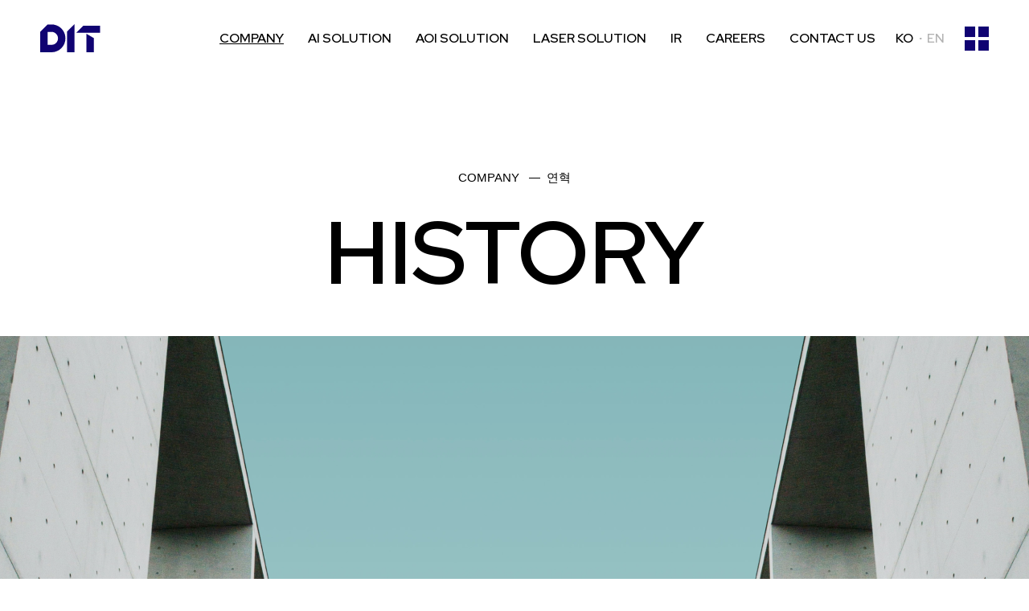

--- FILE ---
content_type: text/html
request_url: http://okdit.co.kr/company/history03.php
body_size: 42340
content:

<!DOCTYPE html>
<html xmlns="http://www.w3.org/1999/xhtml" lang="ko" xml:lang="ko">
<head>
	<title>DIT</title>
				<meta http-equiv="Content-Type" content="text/html; charset=utf-8" />
	<meta content="width=device-width, initial-scale=1, minimum-scale=1, maximum-scale=1, user-scalable=no" name="viewport" />
	<meta http-equiv="X-UA-Compatible" content="IE=Edge" />
	<meta name="naver" content="nosublinks" />
	<link rel="stylesheet" href="/common/css/common2.css?version=20240425">
	<link rel="stylesheet" href="https://cdnjs.cloudflare.com/ajax/libs/aos/2.3.4/aos.css">
	<script src="//ajax.googleapis.com/ajax/libs/jquery/2.1.1/jquery.min.js"></script>
	<script src="//ajax.googleapis.com/ajax/libs/jqueryui/1.12.1/jquery-ui.min.js"></script>
	<script src="https://cdnjs.cloudflare.com/ajax/libs/aos/2.3.4/aos.js"></script>
	<script type="text/javascript" src="/common/js/slick.min.js"></script>
	<script src="https://cdnjs.cloudflare.com/ajax/libs/Swiper/6.7.0/swiper-bundle.min.js"></script>
	<script type="text/javascript" src="/common/js/swiper.min.js"></script>
	<script type="text/javascript" src="/common/js/common.js"></script>
	<script type="text/javascript" src="/common/js/_basicFunction.js"></script>
	<script src="/common/js/dh.js"></script>
	<script src="https://cdn.jsdelivr.net/npm/gsap@3.12.5/dist/gsap.min.js"></script>
	<script src="https://cdn.jsdelivr.net/npm/gsap@3.12.5/dist/ScrollTrigger.min.js"></script>


	<!-- Global site tag (gtag.js) - Google Analytics -->
	<script async src="https://www.googletagmanager.com/gtag/js?id=G-PDZ1QVEDMV"></script>
	<script>
	  window.dataLayer = window.dataLayer || [];
	  function gtag(){dataLayer.push(arguments);}
	  gtag('js', new Date());

	  gtag('config', 'G-PDZ1QVEDMV');
	</script>

	<!-- 페이스북 -->
	<meta property="og:title"					content=""/>
	<meta property="og:site_name"		content="<br />
<b>Notice</b>:  Undefined variable: SITENAME in <b>/www/newokdit.godohosting.com/common/include/header.php</b> on line <b>39</b><br />
"/>
	<meta property="og:type"					content=""/>
	<meta property="og:url"					content=""/>
	<meta property="og:image"				content="">
	<meta property="og:image:width"		content=""/>
	<meta property="og:description"		content=""/>
	<!-- 트위터 -->
	<meta name="twitter:card"				content="summary_large_image">
	<meta name="twitter:title"					content="">
	<meta name="twitter:site"					content="<br />
<b>Notice</b>:  Undefined variable: SITENAME in <b>/www/newokdit.godohosting.com/common/include/header.php</b> on line <b>48</b><br />
">
	<meta name="twitter:creator"			content="<br />
<b>Notice</b>:  Undefined variable: SITENAME in <b>/www/newokdit.godohosting.com/common/include/header.php</b> on line <b>49</b><br />
">
	<meta name="twitter:image"				content="">
	<meta name="twitter:description"		content="<br />
<b>Notice</b>:  Undefined variable: SITENAME in <b>/www/newokdit.godohosting.com/common/include/header.php</b> on line <b>51</b><br />
 |  | ">
	<!-- Google -->
	<meta itemprop="name"					content="<br />
<b>Notice</b>:  Undefined variable: SITENAME in <b>/www/newokdit.godohosting.com/common/include/header.php</b> on line <b>53</b><br />
">
	<meta itemprop="description"			content="">
	<meta itemprop="image"					content="">
</head>

<body>

    	<!-- skip_nav -->
	<div id="skip_nav">
		<a href="#gnb">메뉴 바로가기</a>
		<a href="#container">본문 바로가기</a>
	</div>
	<!-- //skip_nav -->
    <!-- wrap -->
    <div id="wrap">

        <div id="header">
    <div class="headerTop">
        <h1>
            <a href="/index.php" class="logo">
                <svg preserveAspectRatio="none" xmlns="http://www.w3.org/2000/svg" width="75" height="35" viewBox="0 0 75 35" fill="none">
                    <path d="M14.1179 0.404541H9.2301L0 9.6335V35.0002H9.25791V9.66245H14.1179C18.5516 9.66245 22.1587 13.2696 22.1587 17.7032C22.1587 22.1369 18.5516 25.744 14.1179 25.744H9.05695V35.0002H14.1179C18.7378 35.0002 23.0818 33.2012 26.3505 29.9342C29.6176 26.6671 31.4166 22.3237 31.4166 17.7032C31.4166 15.965 31.1595 14.25 30.6531 12.6059C28.405 5.30769 21.7608 0.404541 14.1179 0.404541Z" fill="white"/>
                    <path d="M33.4062 9.25621V34.9999H42.6625V0L33.4062 9.25621Z" fill="white"/>
                    <path d="M44.9395 10.7858L51.3969 4.33L53.6217 2.10352" fill="white"/>
                    <path d="M74.4804 2.10352V10.7858H44.9395L51.3969 4.33L53.6217 2.10352H74.4804Z" fill="white"/>
                    <path d="M57.5742 12.0488V35H66.8321V17.4447L57.5742 12.0488Z" fill="white"/>
                </svg>
            </a>
        </h1>
        <div id="gnb" class="pc">
            <ul class="gnbWrap">
                <li class="">
                    <a href="/company/company.php">COMPANY</a>
                    <ul>
                        <li>
                            <a href="/company/company.php">회사소개</a>
                        </li>
                        <li>
                            <a href="/company/withceo.php">CEO 인사말</a>
                        </li>
                        <li>
                            <a href="/company/history.php">연혁</a>
                        </li>
                        <li>
                            <a href="/company/location.php">사업장안내</a>
                        </li>
                    </ul>
                </li>
                <li class="">
                    <a href="/visionai/visionai.php">AI SOLUTION</a>
                    <ul>
                        <li>
                            <a href="/visionai/visionai.php">딥러닝 결함검사 / 분류 솔루션</a>
                        </li>
                    </ul>
                </li>
                <li class="">
                    <a href="/aoi/solution.php">AOI SOLUTION</a>
                    <ul>
                        <li>
                            <a href="/aoi/solution.php">디스플레이 검사기</a>
                        </li>
                        <li>
                            <a href="/aoi/solution02.php">2차 전지 검사기</a>
                        </li>
                        <li>
                            <a href="/aoi/solution03.php">자동차 외관 검사기</a>
                        </li>
                        <!-- <li>
                            <a href="/aoi/solution04.php">반도체 검사 측정기</a>
                        </li> -->
                        <li>
                            <a href="/aoi/solution05.php">AVI 검사기</a>
                        </li>
                        <li>
                            <a href="/aoi/solution06.php">MOLD 검사기</a>
                        </li>
                    </ul>
                </li>
                <li class="">
                    <a href="/laser/cutting.php">LASER SOLUTION</a>
                    <ul>
                        <li>
                            <a href="/laser/cutting.php">레이저 컷팅기</a>
                        </li>
                        <!-- <li>
                            <a href="/laser/repair.php">Repair system</a>
                        </li> -->
                        <li>
                            <a href="/laser/power.php">파워 반도체 어닐링</a>
                        </li>
                        <li>
                            <a href="/laser/annealing.php">레이저 어닐링</a>
                        </li>
                    </ul>
                </li>
                <li class="">
                    <a href="https://finance.naver.com/item/sise.nhn?code=110990" target="_blank">IR</a>
                    <!--<ul>
                        <li>
                            <a href="https://finance.naver.com/item/sise.nhn?code=110990" target="_blank">주가정보</a>
                        </li>
                        <li>
                            <a href="https://finance.naver.com/item/coinfo.nhn?code=110990" target="_blank">재무정보</a>
                        </li>
                        <li>
                            <a href="https://finance.naver.com/item/dart.nhn?code=110990" target="_blank">공시정보</a>
                        </li>
                    </ul>-->
                </li>
                <li class="">
                    <a href="/recruitment/recruitment.php">CAREERS</a>
                    <ul>
                        <li>
                            <a href="/recruitment/recruitment.php">인재채용</a>
                        </li>
                    </ul>
                </li>
                <li class="">
                    <a href="/board/contact/board_write.php">CONTACT US</a>
                    <ul>
                        <li>
                            <a href="/board/contact/board_write.php">문의하기</a>
                        </li>
                        <li>
                            <a href="/board/blog/board_list.php">NEWS & NOTICE</a>
                        </li>
                    </ul>
                </li>
            </ul>
        </div>
        <div class="langBtn">
            <span class="KO active">
                <a href="/index.php">KO</a>
            </span>
            <span class="EN">
                <a href="/eng/index.php">EN</a>
            </span>
        </div>
        <div class="menuBtn">
            <a href="javascript:;">
                <svg preserveAspectRatio="none" xmlns="http://www.w3.org/2000/svg" width="30" height="30" viewBox="0 0 30 30" fill="none">
                    <rect width="13.0436" height="13.0436" fill="white"/>
                    <rect x="16.957" width="13.0436" height="13.0436" fill="white"/>
                    <rect y="16.957" width="13.0436" height="13.0436" fill="white"/>
                    <rect x="16.957" y="16.957" width="13.0436" height="13.0436" fill="white"/>
                </svg>
            </a>
        </div>
    </div>
</div>

<div class="dim"></div>
<div class="allMenuWrap">
    <div class="allMenuWrapTop">
        <div class="moLogo">
            <svg preserveAspectRatio="none" xmlns="http://www.w3.org/2000/svg" width="75" height="35" viewBox="0 0 75 35" fill="none">
                <path d="M14.1179 0.404541H9.2301L0 9.6335V35.0002H9.25791V9.66245H14.1179C18.5516 9.66245 22.1587 13.2696 22.1587 17.7032C22.1587 22.1369 18.5516 25.744 14.1179 25.744H9.05695V35.0002H14.1179C18.7378 35.0002 23.0818 33.2012 26.3505 29.9342C29.6176 26.6671 31.4166 22.3237 31.4166 17.7032C31.4166 15.965 31.1595 14.25 30.6531 12.6059C28.405 5.30769 21.7608 0.404541 14.1179 0.404541Z" fill="white"/>
                <path d="M33.4062 9.25621V34.9999H42.6625V0L33.4062 9.25621Z" fill="white"/>
                <path d="M44.9395 10.7858L51.3969 4.33L53.6217 2.10352" fill="white"/>
                <path d="M74.4804 2.10352V10.7858H44.9395L51.3969 4.33L53.6217 2.10352H74.4804Z" fill="white"/>
                <path d="M57.5742 12.0488V35H66.8321V17.4447L57.5742 12.0488Z" fill="white"/>
            </svg>
        </div>
        <div class="langBtn source">
            <span class="KO active">
                <a href="/index.php">KO</a>
            </span>
            <span class="EN">
                <a href="/eng/index.php">EN</a>
            </span>
        </div>
        <div class="menuClose">
            <a href="javascript:;">
                <svg preserveAspectRatio="none" xmlns="http://www.w3.org/2000/svg" width="30" height="30" viewBox="0 0 30 30" fill="none">
                    <rect width="13.0436" height="13.0436" fill="white"/>
                    <rect x="16.957" width="13.0436" height="13.0436" fill="white"/>
                    <rect y="16.957" width="13.0436" height="13.0436" fill="white"/>
                    <rect x="16.957" y="16.957" width="13.0436" height="13.0436" fill="white"/>
                </svg>
            </a>
        </div>
    </div>
    <div class="allMenu">
        <ul class="menuList">
            <li>
                <span class="redhat">COMPANY</span>
                <ul>
                    <li>
                        <a href="/company/company.php">회사소개</a>
                    </li>
                    <li>
                        <a href="/company/withceo.php">CEO 인사말</a>
                    </li>
                    <li>
                        <a href="/company/history.php">연혁</a>
                    </li>
                    <li>
                        <a href="/company/location.php">사업장안내</a>
                    </li>
                </ul>
            </li>
            <li>
                <span class="redhat">AI SOLUTION</span>
                <ul>
                    <li>
                        <a href="/visionai/visionai.php">딥러닝 결함검사 / 분류 솔루션</a>
                    </li>
                </ul>
            </li>
            <li>
                <span class="redhat">AOI SOLUTION</span>
                <ul>
                    <li>
                        <a href="/aoi/solution.php">디스플레이 검사기</a>
                    </li>
                    <li>
                        <a href="/aoi/solution02.php">2차 전지 검사기</a>
                    </li>
                    <li class="bdr0">
                        <a href="/aoi/solution03.php">자동차 외관 검사기</a>
                    </li>
                    <li>
                        <a href="/aoi/solution05.php">AVI 검사기</a>
                    </li>
                    <li>
                        <a href="/aoi/solution06.php">MOLD 검사기</a>
                    </li>
                </ul>
            </li>
            <li>
                <span class="redhat">LASER SOLUTION</span>
                <ul>
                    <li>
                        <a href="/laser/cutting.php">레이저 컷팅기</a>
                    </li>
                    <li>
                        <a href="/laser/power.php">파워 반도체 어닐링</a>
                    </li>
                    <li>
                        <a href="/laser/annealing.php">레이저 어닐링</a>
                    </li>
                </ul>
            </li>
            <li class="allMenu_ir">
                <span class="redhat" target="_blank">IR</span>
            </li>
            <li>
                <span class="redhat">CAREERS</span>
                <ul>
                    <li>
                        <a href="/recruitment/recruitment.php">인재채용</a>
                    </li>
                </ul>
            </li>
            <li>
                <span class="redhat">CONTACT US</span>
                <ul>
                    <li>
                        <a href="/board/contact/board_write.php">문의하기</a>
                    </li>
                    <li>
                        <a href="/board/blog/board_list.php">NEWS & NOTICE</a>
                    </li>
                </ul>
            </li>
        </ul>
    </div>
    <div class="allMenuBtm">
        <a href="/recruitment/recruitment.php">채용안내</a>
        <a onclick="popPriv();">개인정보취급방침</a>
    </div>
</div>

<script>
    // window.onload = function () {
    //     const wrap = document.querySelector('#wrap');
    //     const svg = document.querySelector('svg');
    //     const progressBar = document.querySelector('.progress-bar');
    //     const totalLength = progressBar.getTotalLength();

    //     progressBar.style.strokeDasharray = totalLength;
    //     progressBar.style.strokeDashoffset = totalLength;

    //     window.addEventListener('scroll', () => {
    //         setProgress(wrap, progressBar, totalLength);
    //     });
    // }

    // function setProgress(wrap, progressBar, totalLength) {
    //     const clientHeight = document.documentElement.clientHeight;
    //     const scrollHeight = document.documentElement.scrollHeight;
    //     const scrollTop = document.documentElement.scrollTop;

    //     const percentage = scrollTop / (scrollHeight - clientHeight);
    //     if (percentage === 1) {
    //         wrap
    //             .classList
    //             .add('completed');
    //     } else {
    //         wrap
    //             .classList
    //             .remove('completed');
    //     }
    //     progressBar.style.strokeDashoffset = totalLength - totalLength * percentage;
    // }

    $('.menuBtn').click(function () {
        $('html,body').css({'overflow': 'hidden'});
        $(".dim").stop().fadeIn("fast");
        $(".allMenuWrap").css({
            "right": "0"
        });
    });
    $('.menuClose').click(function () {
        $('html,body').css({'overflow': 'unset'});
        $(".dim").stop().fadeOut("fast");
        $(".allMenuWrap").css({
            "right": "-100%"
        });
    });
    $('.dim').click(function () {
        $('html,body').css({'overflow': 'unset'});
        $(this).stop().fadeOut("fast");
        $(".allMenuWrap").css({
            "right": "-100%"
        });
    });

    $('.allMenu .menuList > li').mouseenter(function () {
            $(this).addClass('active');
        }).mouseleave(function () {
            $('.allMenu .menuList > li').removeClass('active');
        });

    var m = matchMedia("screen and (max-width:1024px)");

    // if (m.matches) {
    //     $('.allMenu .menuList > li')
    //         .mouseenter(function () {

    //             $('.allMenuWrap .allMenu .menuList').css({
    //                 'margin-top': '140px'
    //             }, 300);
    //         })
    //         .mouseleave(function () {

    //             $('.allMenuWrap .allMenu .menuList').css({
    //                 'margin-top': '140px'
    //             }, 300);
    //         });
    // }

    // $(window).on("resize", function(){
    //     if ($(window).width() < 1025) {
    //         $('.allMenuWrap .allMenu .menuList li').click(function () {
    //             $(this).addClass('active');
    //             $('.allMenuWrap .allMenu .menuList').css({'margin-top': '30px'});
    //         });   
    //     }
    // });
	$(window).load(function(){
        if ($(window).width() > 1025) {
            $(".allMenu_ir span").click(function(){
                window.open('https://finance.naver.com/item/sise.nhn?code=110990');
            });
        } else {
            $(".allMenu_ir span").click(function(){
                window.open('https://m.stock.naver.com/domestic/stock/110990/total');
            });
        }
    });
</script>
        <!--section-->
        <section>
            <div class="company">
                <div class="sub_title" data-aos="fade">
                    <p>COMPANY</p>
                    <p>연혁</p>
                </div>
                <h1 data-aos="fade" data-aos-duration="2000">HISTORY</h1>
                <div class="history_main pc" data-aos="fade-left" data-aos-duration="2000" data-aos-delay="350"></div>
                <img src="/images/contents/history_m.png" alt="" class="m" data-aos="fade-left" data-aos-duration="2000" data-aos-delay="350">
                <div class="txt" data-aos="fade-right" data-aos-duration="1300" data-aos-delay="350">
                    <p>Leading Edge of Image Processing & Optical Solution</p>
                </div>
            </div>


            <div class="container history">
                <div class="tabmenu" data-aos="fade" data-aos-duration="1600">
                    <div class="area swiper-wrapper">
                        <a href="history.php" class="menu one swiper-slide">
                            <div class="txt">
                                <p>현재~2017</p>
                                <p class="title active">반도체 장비사업 확대 <br class="m">및 성장 본격화</p>
                            </div>
                            <div class="subtxt">
                                <p>현재~2017</p>
                            </div>
                            <img src="/images/contents/history01.png" alt="" class="pc">
                            <img src="/images/contents/history_m_04.png" alt="" class="m">
                        </a>
                        <a href="history02.php" class="menu two swiper-slide" id="active_tab">
                            <div class="txt">
                                <p>2017~2012</p>
                                <p class="title active_txt">중국 및 신규 사업 진출</p>
                            </div>
                            <div class="subtxt">
                                <p>2017~2012</p>
                            </div>
                            <img src="/images/contents/history02.png" alt="" class="pc">
                            <img src="/images/contents/history_m_01.png" alt="" class="m">
                        </a>
                        <a href="history03.php" class="menu three swiper-slide">
                            <div class="txt">
                                <p>2012~2008</p>
                                <p class="title">고객사와의 파트너쉽 강화</p>
                            </div>
                            <div class="subtxt">
                                <p>2012~2008</p>
                            </div>
                            <img src="/images/contents/history03.png" alt="" class="pc">
                            <img src="/images/contents/history_m_02.png" alt="" class="m">

                        </a>
                        <a href="history04.php" class="menu four swiper-slide">
                            <div class="txt">
                                <p>2008~2005</p>
                                <p class="title">핵심 기반 기술 개발</p>
                            </div>
                            <div class="subtxt">
                                <p>2008~2005</p>
                            </div>
                            <img src="/images/contents/history04.png" alt="" class="pc">
                            <img src="/images/contents/history_m_03.png" alt="" class="m">
                        </a>
                    </div>

                    <!-- Add Pagination -->
                    <div class="left_btn pc"><img src="/images/contents/arrow_left.png" alt=""></div>
                    <div class="right_btn pc"><img src="/images/contents/arrow_right.png" alt=""></div>
                </div>
                <div class="text_box_area" data-aos="fade-down" data-aos-delay="300" data-aos-duration="1000">
                    <div class="text_box">
                        <ul class="list">
                            <li>
                                <p class="year">2011.08</p>
                                <p>중소기업청 <br class="m">기술혁신개발사업 선정</p>
                            </li>
                            <li>
                                <p class="year">2010.12</p>
                                <p>500만불 <br class="m">수출의 탑 수상</p>
                            </li>
                            <li>
                                <p class="year">2010.02</p>
                                <p>삼성모바일 <br class="m">디스플레이 <br class="m">협력회사</p>
                            </li>
                            <li>
                                <p class="year">2009.01</p>
                                <p>기술형혁신 <br class="m">중소기업 인증</p>
                            </li>
                            <li>
                                <p class="year">2008.12</p>
                                <p>삼성전자 <br class="m">Best Supplier상 <br class="m">수상</p>
                            </li>
                        </ul>
                    </div>
                </div>
                <script>
                    var historymain = new Swiper('.container.history .tabmenu', {
                        slidesPerView: 'auto',
                        autoHeight: true,
                        spaceBetween: 25,
                        centeredSlides: true,
                        grabCursor: true,
                        navigation: {
                            nextEl: '.right_btn',
                            prevEl: '.left_btn',
                        },
                        loop: true,
                        initialSlide: 2,
                    });

                </script>
            </div>
            <img src="/images/contents/history_bg.png" alt="" class="pc history_bg_pc">
            <img src="/images/contents/history_bg_m.png" alt="" class="m history_bg_m">
        </section>

        <!--//section-->

        <div class="footer">
    <a href="#" class="topBtn">TOP</a>
    <div class="f_logo">
        <img src="/images/common/footer_logo.svg" class="pc" alt="" />
        <img src="/images/common/footer_logo_mo.svg" class="m" alt="" />
    </div>
    <div class="area">
        <div class="f_depth">
            <ul>
                <li><a href="/company/company.php" class="active_menu">COMPANY</a></li>
                <li><a href="/visionai/visionai.php">AI SOLUTION</a></li>
                <li><a href="/aoi/solution.php">AOI SOLUTION</a></li>
                <li><a href="/laser/cutting.php">LASER SOLUTION</a></li>
                <li class="allMenu_ir"><a href="javascript:;" target="_blank">IR</a></li>
                <li><a href="/recruitment/recruitment.php">CAREERS</a></li>
				<li><a href="/board/contact/board_write.php">CONTACT US</a></li>
            </ul>
        </div>
        <div class="f_cont">
            <div class="f_address pc">
                <div class="addressBox">
                    <b>본사</b>
                    <span>경기도 화성시 정남면 가장로 355-50</span>
                    <span class="redhat">Tel.  +82-31-831-7000 / Fax. +82-31-831-7099</span>
                </div>
                <div class="addressBox">
                    <b>광교 연구소</b>
                    <span>경기도 수원시 영통구 광교로 152</span>
                    <span class="redhat">Tel.  +82-31-300-5300 / Fax. +82-31-300-5399  </span>
                </div>
            </div>
            <div class="f_address m">
                <div class="addressBox">
                    <b>본사</b>
                    <span>경기도 화성시 정남면 가장로 355-50</span>
                    <span class="redhat">Tel. +82-31-831-7000</span>
                    <span class="redhat">Fax. +82-31-831-7099</span>
                </div>
                <div class="addressBox">
                    <b>광교 연구소</b>
                    <span>경기도 수원시 영통구 광교로 152</span>
                    <span class="redhat">Tel.  +82-31-300-5300</span>
                    <span class="redhat">Fax. +82-31-300-5399 </span>
                </div>
            </div>
        </div>
    </div>
    <div class="f_btm">
        <div class="f_copyright">
            Copyright ⓒ DIT Corp. All rights reserved
        </div>
        <div class="f_btnList">
            <a onclick="popPriv();">개인정보취급방침</a>
            <a href="/board/report/board_write.php">윤리경영</a>
            <a onclick="popShe();">안전·보건·환경경영방침</a>
        </div>
    </div>
</div>


<div style='display:none;' >
    <!--폼 처리용 히튼 프레임 시작-->
    <iframe id="frm_hiddenFrame" name="frm_hiddenFrame" frameborder="0" scrolling="no" height="800" width="800" title="내용없음"></iframe>
    <!--폼 처리용 히튼 프레임 종료-->
</div>




<script>
    function popPriv() {
        $('.popPrivWrap').toggleClass('active');
        /*$('body, html').css('height', '100vh').css('overflow', 'hidden');*/
    }

	function popShe() {
        $('.popSheWrap').toggleClass('active');
        /*$('body, html').css('height', '100vh').css('overflow', 'hidden');*/
    }

</script>

<div class="popPrivWrap">
    <div class="popPriv">
        <a onclick="popPriv();" class="closeBtn">
            <img src="/images/common/closeBtn.png" alt="">
        </a>
        <div class="txtBox">
            <h1>개인정보처리방침</h1>
            <ul>
                <li>
                    <p class="tit">1. 개인정보취급방침 (개인정보 개정일자 : 2021. 6. 21.)</p>
                    <p class="txt">
                        '디아이티(주)'는 (이하 '회사'는) 개인정보보호법 제 30조에 따라 고객님의 개인정보를 중요시하며 정보통신망 이용촉진 등에 관한 법률 및 개인정보보호 규정 및 방송통신위원회의 개인정보의 기술적, 관리적 보호조치 기준 고시를 준수하고 있습니다. 회사는 개인정보취급방침을 통하여 고객님께서 제공하시는 개인정보가 어떠한 용도와 방식으로 이용되고 있으며, 개인정보보호를 위해 어떠한 조치가 취해지고 있는지 알려드립니다.다음 개인정보 처리 방침은 시행일로부터 적용되며, 법령 및 방침에 따른 변경내용의 추가, 삭제 및 정정이 있을 경우에는 변경사항의 시행 전에 웹사이트 공지사항 (또는 개별공지)을 통하여 공지할 것입니다.
                    </p>
                </li>
                <li>
                    <p class="tit">2. 개인정보의 처리 목적 </p>
                    <p class="txt">개인정보를 다음의 목적을 위해 처리합니다. 처리한 개인정보는 다음의 목적 이외의 용도로는 사용되지 않으며 이용 목적이 변경될 시에는<br>「개인정보보호법」제 18조에 따라 별도의 동의를 받는 등 필요한 조치를 이행할 예정입니다. “개인정보의 처리”란 개인정보의 수집, 생성,<br> 기록, 저장, 보유, 가공, 편집, 검색, 출력, 정정(訂正), 복구, 이용, 제공, 공개, 파기(破棄), 그 밖에 이와 유사한 행위를 말함
                        <span class="dottxt">개인 식별, 상담, 불만처리 등 민원처리, 고지사항 전달 </span>
                    </p>
                </li>
                <li>
                    <p class="tit">3. 개인정보의 처리 및 보유기간</p>
                    <p class="txt">개인정보 보유 기간 : 업무상 필요 시기까지. 감사 및 이력 관리를 위해 사용</p>
                </li>
                <li>
                    <p class="tit">4. 개인정보의 제3자 제공 </p>
                    <p class="txt">
                        회사는 정보주체의 개인정보를 제1조(개인정보의 처리 목적)에서 명시한 범위 내에서만 처리하며, 다음의 경우를 제외하고 정보주체의 동의,<br>
                        법률의 특별한 규정 등이 없이는 본래의 목적 범위를 초과하여 처리하거나 제3자에게 제공하지 않습니다.
                    </p>
                    <ul class="numList">
                        <li><em>①</em>정보주체로부터 별도의 동의를 받은 경우 </li>
                        <li><em>②</em>다른 법률에 특별한 규정이 있는 경우 </li>
                        <li><em>③</em>정보주체 또는 그 법정대리인이 의사표시를 할 수 없는 상태에 있거나 주소불명 등으로 사전동의를 받을 수 없는 경우로서 <br>명백히 정보주체 또는 제3자의 급박한 생명, 신체, 재산의 이익을 위하여 필요하다고 인정되는 경우</li>
                        <li><em>④</em>통계작성 및 학술연구 등의 목적을 위하여 필요한 경우로서 특정 개인을 알아볼 수 없는 형태로 개인정보를 제공하는 경우 </li>
                        <li><em>⑤</em>개인정보를 목적 외의 용도로 이용하거나 이를 제3자에게 제공하지 아니하면 다른 법률에서 정하는 소관 업무를 <br>수행할 수 없는 경우로서 보호위원회의 심의, 의결을 거친 경우</li>
                        <li><em>⑥</em>조약, 그 밖의 국제협정의 이행을 위하여 외국정부 또는 국제기구에 제공하기 위하여 필요한 경우</li>
                        <li><em>⑦</em>범죄의 수사와 공소의 제기 및 유지를 위하여 필요한 경우</li>
                        <li><em>⑧</em>법원의 재판업무 수행을 위하여 필요한 경우 </li>
                        <li><em>⑨</em>형(刑) 및 감호, 보호처분의 집행을 위하여 필요한 경우 </li>
                    </ul>
                </li>
                <li>
                    <p class="tit">5. 개인정보취급의 위탁 </p>
                    <p class="txt">
                        회사는 원칙적으로 이용자의 동의없이 해당 개인정보의 처리를 타인에게 위탁하지 않습니다.<br>
                        향후 개인정보처리 위탁 필요가 생길 경우 위탁대상자, 위탁업무내용, 위탁기간, 위탁계약 내용 (개인정보보호 관련 법규의 준수,<br>
                        개인정보에 관한 제3자 제공 금지 및 책임부담 등을 규정)을 공지 사항 및 개인정보취급방침을 통해 고지하겠습니다.<br>
                        또한 필요한 경우 사전동의를 받도록 하겠습니다.
                    </p>
                </li>
                <li>
                    <p class="tit">6. 정보주체의 권리·의무 및 행사방법 </p>
                    <p class="txt">
                        정보의 주체는 다음 각 호의 개인정보 보호 관련 권리를 행사할 수 있습니다.</p>
                    <ul class="numList">
                        <li><em>①</em>개인정보 열람요구</li>
                        <li><em>②</em>오류 등이 있을 경우 정정요구</li>
                        <li><em>③</em>삭제요구</li>
                        <li><em>④</em>처리정지 요구</li>
                    </ul>
                    <span class="dottxt">
                        제1항에 따른 권리 행사는 서면, 전자우편, FAX 등을 통하여 하실 수 있으며 회사는 이에 대해 지체 없이 조치하겠습니다.<br>
                        정보주체가 개인정보의 오류 등에 대한 정정 또는 삭제를 요구한 경우에는 회사는 정정 또는 삭제를 완료할 때까지 당해 개인정보를 이용하거나<br>
                        제공하지 않습니다. 제1항에 따른 권리 행사는 정보주체의 법정대리인이나 위임을 받은 자 등 대리인을 통하여 하실 수 있습니다.<br>
                        이 경우 개인정보 보호법 시행규칙 제11호 서식에 따른 위임장을 제출하셔야 합니다.<br>
                        정보주체는 개인정보 보호법 등 관례법령을 위반하여 회사가 처리하고 있는 정보주체 본인이나 타인의 개인정보 및 사생활을 침해하여서는 아니됩니다.
                    </span>
                </li>
                <li>
                    <p class="tit">7. 수집하는 개인정보 항목 </p>
                    <p class="txt">회사는 상담, 서비스 신청 등을 위해 아래와 같은 개인정보를 수집하고 있습니다.</p>
                    <span class="dottxt">수집항목(고객문의) : 이름, 연락처, 이메일, 회사명, 서비스이용기록, IP Address</span>
                    <span class="dottxt">개인정보 수집방법 : 고객문의, 온라인 상담</span>
                </li>
                <li>
                    <p class="tit">8. 개인정보의 안전성 확보조치 </p>
                    <p class="txt">회사는 개인정보의 안전성 확보를 위해 다음과 같이 조치를 취하고 있습니다. </p>
                    <span class="dottxt">관리적 조치 : 내부관리계획 수립 및 시행, 정기적 직원 교육 등</span>
                    <span class="dottxt">기술적 조치 : 데이터베이스에 대한 접근권한 관리, 접근통제시스템 설치, 고유식별정보 등의 암호화, 보안프로그램 설치</span>
                    <span class="dottxt">물리적 조치 : 서버실 등의 접근 통제</span>
                </li>
                <li>
                    <p class="tit">9. 개인정보 보호책임자 </p>
                    <p class="txt">회사는 개인정보 처리에 관한 업무를 총괄해서 책임지고, 개인정보 처리와 관련한 정보주체의 불만처리 및 피해구제 등을 위하여 <br>아래와 같이 개인정보 보호책임자를 지정하고 있습니다.
                        <span class="dottxt">개인정보 보호책임자: 경영지원팀 오명석 031-300-5361</span>
                        정보주체는 회사의 서비스(또는 사업)을 이용하면서 발생한 모든 개인정보 보호 관련 문의, 불만처리, 피해구제 등에 관한 사항을<br>
                        개인정보 보호책임자에게 문의할 수 있습니다. 회사는 정보주체의 문의에 대해 지체없이 답변 및 처리해드릴 것입니다.
                    </p>
                </li>
                <li>
                    개인정보의 취급방침 변경<br>
                    개인정보 개정일자 : 2021. 6. 21.
                </li>
            </ul>
        </div>
    </div>
</div>

<div class="popSheWrap">
    <div class="popShe">
		<img src="/images/common/she_policy.png" alt="">
        <div class="txt">
			<a onclick="popShe();">닫기</a>
		<div>
    </div>
</div>




<script>
	$(window).load(function(){
        if ($(window).width() > 1025) {
            $(".allMenu_ir a").click(function(){
                window.open('https://finance.naver.com/item/sise.nhn?code=110990');
            });
        } else {
            $(".allMenu_ir a").click(function(){
                window.open('https://m.stock.naver.com/domestic/stock/110990/total');
            });
        }
    });
    // window.onload = function() {
    //     const wrap = document.querySelector('#wrap');
    //     const svg = document.querySelector('svg');
    //     const progressBar = document.querySelector('.progress-bar');
    //     const totalLength = progressBar.getTotalLength();

    //     progressBar.style.strokeDasharray = totalLength;
    //     progressBar.style.strokeDashoffset = totalLength;

    //     window.addEventListener('scroll', () => {
    //         setProgress(wrap, progressBar, totalLength);
    //     });
    // }

    // function setProgress(wrap, progressBar, totalLength) {
    //     const clientHeight = document.documentElement.clientHeight;
    //     const scrollHeight = document.documentElement.scrollHeight;
    //     const scrollTop = document.documentElement.scrollTop;

    //     const percentage = scrollTop / (scrollHeight - clientHeight);
    //     if (percentage === 1) {
    //         wrap.classList.add('completed');
    //     } else {
    //         wrap.classList.remove('completed');
    //     }
    //     progressBar.style.strokeDashoffset = totalLength - totalLength * percentage;
    // }




    // function blackmenu() {
    //     document.getElementById("zerostroke").style.stopColor = "black";
    //     document.getElementById("maxstroke").style.stopColor = "black";
    //     const svgcircle = document.querySelector('.allMenuBtn .circlearea');
    //     svgcircle.classList.add('blackstroke');
    // }

    // function whitemenu() {
    //     document.getElementById("zerostroke").style.stopColor = "#ffffff";
    //     document.getElementById("maxstroke").style.stopColor = "#ffffff";
    //     const svgcircle = document.querySelector('.allMenuBtn .circlearea');
    //     svgcircle.classList.remove('blackstroke');
    // }

//     function slideMenuscrollbar() {
//         document.querySelector('.allMenuBtn svg').style.display="none";
// //        document.querySelector('.allMenuBtn').classList('on');

//     }


    // window.addEventListener('scroll', function() {
    //     const scrollTop = document.querySelector('html').scrollTop;
    //     if (scrollTop > vh(200)) {
    //         blackmenu();
    //     } else {
    //         whitemenu();
    //     }
    // });

    AOS.init();

</script>

    </div>
    <!-- //wrap -->

    

</body>

<script>
    window.addEventListener('scroll', function() {
        const scrollTop = document.querySelector('html').scrollTop;
        if (scrollTop > vh(50)) {
            blackmenu();
        } else {
            whitemenu();
        }
    });

    $(function() {
        $(window).load(function() {
            $(".allMenuBtn.pc").removeClass('black');
        });

        $(window).on("scroll", function() {
            if ($(window).scrollTop() > vh(50)) {
                $(".allMenuBtn.pc").addClass('black');
                 $('.allMenuBtn svg circle').css({
                    'fill': '#ffffff'
                });
            } else {
                $(".allMenuBtn.pc").removeClass('black');
                $('.allMenuBtn svg circle').css({
                    'fill': 'transparent'
                });
            }
        });
    });

    $(function() {
        $('#header, .allMenuBtn').addClass('black');
    });

    $(function() {
        $('#header #gnb .gnbWrap > li').eq(0).find('a').addClass('on');
    });

</script>

</html>


--- FILE ---
content_type: text/css
request_url: http://okdit.co.kr/common/css/common2.css?version=20240425
body_size: 6332
content:
@charset "utf-8";

@import url('jquery.fullpage.css');
@import url('slick.css');
/* swiper-silider */
@import url('swiper.min.css');
/* swiper-silider */
@import url('animation.css');
/* 에니메이션 */
@import url('font2.css');
/*폰트*/
@import url('layout2.css');
/* 전체적인 레이아웃 & 메인페이지 */
@import url('style2.css');
/* 스타일 */
@import url('style_yj2.css');
@import url('style_sb2.css');

@import url('dh2.css');


html {
    height: 100%;
    overflow-y: auto;
    font-size: 0.05208333178113vw;
}

body {
    box-sizing: border-box;
    margin-top: 0 !important;
    min-width: 320px;
    color: #000;
    line-height: 1.5;
    font-size: 16px;
    font-family:  'Pretendard', sans-serif;
    word-break: break-all;
    word-wrap: break-word;
    word-break: keep-all;
    font-weight: 400;
}

h1,
h2,
h3,
h4,
h5,
h6 {
    font-family: 'Noto Sans KR', sans-serif;
}

body,
div,
dl,
dt,
dd,
ul,
ol,
li,
h1,
h2,
h3,
h4,
h5,
h6,
pre,
form,
fieldset,
input,
textarea,
blockquote,
th,
td,
p,
button {
    margin: 0;
    padding: 0;
    -webkit-text-size-adjust: none;
}

fieldset,
img,
abbr,
acronym {
    border: 0 none;
}

legend {
    position: absolute;
    height: 0;
    line-height: 0;
    font-size: 0;
    overflow: hidden;
}

legend.showlegend {
    position: static;
    line-height: 14px;
    font-size: 12px;
    overflow: visible;
}

address,
caption,
cite,
code,
dfn,
em,
var {
    font-style: normal;
    font-weight: normal;
}

ol,
ul {
    list-style: none;
}

q:before,
q:after {
    content: '';
}

table {
    border-collapse: collapse;
    border-spacing: 0;
}

caption {
    height: 0;
    line-height: 0;
    font-size: 0;
    overflow: hidden;
    text-indent: -10000px;
}

hr {
    display: none;
}

a {
    color: inherit;
    text-decoration: none;
    cursor: pointer;
}

button {
    border: 0 none;
    background: none;
}

button::-moz-focus-inner,
input::-moz-focus-inner {
    border: 0;
    padding: 0;
}

button,
input,
select,
textarea {
    color: #555;
    line-height: 19px;
    font-size: 13px;
    font-family: 'Noto Sans KR', sans-serif;
    vertical-align: middle;
}

select {
    -webkit-border-radius: 0;
}

select {
    appearance: none;
    -moz-appearance: none;
    -webkit-appearance: none;
    background-image: url(../../images/common/select_arrow.png);
    background-repeat: no-repeat;
    /* 셀렉박스 스타일 초기화, 화살표 이미지 갖다 박아라 */
    background-position: calc(100% - 15px) center;
    background-position: -webkit-calc(100% - 15px) center;
    background-position: -moz-calc(100% - 15px) center;

}

select::-ms-expand {
    display: none;
}

input[type="text"],
input[type="password"],
input[type="number"],
input[type="tel"],
input[type="email"],
input[type="button"],
input[type="submit"],
textarea {
    border-radius: 0 !important;
    -webkit-appearance: none;
    -moz-appearance: none;
}

a[href^="tel"] {
    color: inherit;
    /* Inherit text color of parent element. */
    text-decoration: none;
    /* Remove underline. */
    /* Additional css `propery: value;` pairs here */
}


button,
input[type="button"],
input[type="reset"],
input[type="submit"] {
    cursor: pointer;
    overflow: visible;
    -webkit-appearance: button;
}

input[type="checkbox"],
input[type="radio"] {
    width: 14px;
    height: 14px;
    line-height: 14px;
    box-sizing: border-box;
    -webkit-border-radius: 0;
}

input[type="search"] {
    -webkit-appearance: textfield;
    -moz-box-sizing: content-box;
    -webkit-box-sizing: content-box;
    box-sizing: content-box;
}

input[type="search"]::-webkit-search-decoration {
    -webkit-appearance: none;
}

input::-webkit-input-placeholder {
    color: #a0a0a0;
}

input:-moz-input-placeholder {
    color: #a0a0a0;
}

input::-moz-input-placeholder {
    color: #a0a0a0;
}

input:-ms-input-placeholder {
    color: #a0a0a0;
}

img {
    vertical-align: top;
}

textarea {
    overflow: auto;
    resize: none;
}

textarea::-webkit-input-placeholder {
    color: #a0a0a0;
}

textarea:-moz-placeholder {
    /* Firefox 18- */
    color: #a0a0a0;
}

textarea::-moz-placeholder {
    /* Firefox 19+ */
    color: #a0a0a0;
}

textarea:-ms-input-placeholder {
    color: #a0a0a0;
}



/* HTML5 display-role reset for older browsers */
article,
aside,
details,
figcaption,
figure,
footer,
header,
hgroup,
menu,
nav,
section,
object {
    display: block;
    margin: 0;
    padding: 0;
}

audio[controls],
canvas,
video {
    display: inline-block;
    *display: inline;
    *zoom: 1;
}

/* Disable orange highlight */
label,
a,
button {
    -o-tap-highlight-color: rgba(0, 0, 0, 0);
    -ms-tap-highlight-color: rgba(0, 0, 0, 0);
    -moz-tap-highlight-color rgba(0, 0, 0, 0);
    -webkit-tap-highlight-color: rgba(0, 0, 0, 0);
}


/* 건너뛰기 네비게이션 */
#skip_nav {
    width: 100%;
    height: 0;
    text-align: center;
    overflow: hidden;
}

#skip_nav a {
    color: #fff;
    font-size: 16px;
    line-height: 30px;
    font-weight: 800;
    float: left;
}

#skip_nav a:focus,
#skip_nav a:hover,
#skip_nav a:active {
    position: absolute;
    top: 0;
    left: 0;
    width: 100%;
    height: 30px;
    text-decoration: underline;
    background-color: #000;
    overflow: visible;
    z-index: 9999;
}





/* global */
.dB {
    display: block;
}

.dIB {
    display: inline-block;
    vertical-align: top;
}

.clearfix {
    *zoom: 1
}

.clearfix:after {
    display: block;
    content: '';
    clear: both;
}

.taC {
    text-align: center;
}

.taL {
    text-align: left;
}

.taR {
    text-align: right;
}

.ellipsis {
    overflow: hidden;
    white-space: nowrap;
    text-overflow: ellipsis;
}

.mt0 {
    margin-top: 0 !important;
}

.mb0 {
    margin-bottom: 0 !important;
}

.pt0 {
    padding-top: 0 !important;
}

.pb0 {
    padding-bottom: 0 !important;
}

::-webkit-scrollbar{
	display:none;
}












--- FILE ---
content_type: text/css
request_url: http://okdit.co.kr/common/css/layout2.css
body_size: 26208
content:
/* dh */





a {
    display: inline-block;
}


/* 기본 폰트, 색깔, 크기 추가해야 됨 */

.container {
    max-width: 1555px;
    width: 100%;
    margin: 0 auto;
    box-sizing: border-box;
}

.m {
    display: none;
}

.stroke {
    -webkit-text-stroke: 1px #AFAFAF;
}

section {
    width: 100%;
    overflow: hidden;
    position: relative;
}


@media (max-width:1024px) {
    .m {
        display: block;
    }

    .pc {
        display: none !important;
    }

    .container {
        max-width: none;
        width: 100%;
        padding: 0 20px;
        margin: inherit;
    }
}


#wrap.whd #header{ background:#fff;}
#wrap.main #header{
    position: fixed;
    top: 0;
    left: 0;
    z-index: 999999;
    width: 100%;
    height: 95px;
    transition: background-color 0.3s;
    background-color: #000;
}

#wrap.main #header .headerTop{
    padding: 0 100px;
    display: flex;
    justify-content: flex-end;
    align-items: center;
    position: relative;
}

#wrap.main #header .headerTop h1{
    left: 100px;
    top: 155px;
    width: 994px;
    position: absolute;
    z-index: 1;
}

#wrap.main #header .headerTop h1 a{
    width: 100%;
    display: block;
}
#wrap.main #header .headerTop h1 a svg{
    width: 100%;
    height: auto;
    object-fit: cover;
    display: block;
}
#wrap.main #header .headerTop h1 a svg path{
    transition: fill 0.3s;
}

#header{
    position: fixed;
    top: 0;
    left: 0;
    z-index: 999999;
    width: 100%;
    height: 95px;
    transition: background-color 0.3s;
    background-color: #000;
}

#header .headerTop{
    padding: 0 100px;
    display: flex;
    justify-content: flex-end;
    align-items: center;
    position: relative;
}

#header .headerTop h1{
    top: 30px;
    left: 100px;
    width: 75px;
    position: absolute;
    z-index: 1;
}

#header .headerTop h1 a{
    width: 100%;
    display: block;
}
#header .headerTop h1 a svg{
    width: 100%;
    height: auto;
    object-fit: cover;
    display: block;
}
#header .headerTop h1 a svg path{
    transition: fill 0.3s;
}
#header #gnb .gnbWrap{
    display: flex;
    justify-content: flex-start;
    align-items: center;
}
#header #gnb .gnbWrap > li{
    margin-right: 50px;
    height: 95px;
    position: relative;
    display: flex;
    align-items: center;
    justify-content: center;
}
#header #gnb .gnbWrap > li:last-of-type{
    margin-right: 0;
}
#header #gnb .gnbWrap > li > a{
    font-size: 16px;
    line-height: normal;
    font-weight: 600;
    color: #fff;
    font-family: "Red Hat Display", sans-serif;
    display: inline-flex;
    align-items: center;
    justify-content: center;
    position: relative;
}
#header #gnb .gnbWrap > li > a.on{
    text-decoration: underline;
    color: #100372
}
#header #gnb .gnbWrap > li > a:hover{
    text-decoration: underline;
}
#header #gnb .gnbWrap > li > ul{
    top: 95px;
    left: 50%;
    transform: translateX(-50%);
    min-width: 100%;
    position: absolute;
    padding: 20px 28px;
    text-align: center;
    background: #100372;
    color:#fff;
    width: max-content;
    z-index: 2;
    display: none;
}
#header #gnb .gnbWrap > li > ul > li{
    margin-bottom: 10px;
}
#header #gnb .gnbWrap > li > ul > li:last-of-type{
    margin-bottom: 0;
}
#header #gnb .gnbWrap > li > ul > li > a{
    font-size: 16px;
    line-height: normal;
    position: relative;
}
#header #gnb .gnbWrap > li > ul > li > a::after{
    bottom: 0;
    left: 0;
    width: 100%;
    height: 1px;
    background: #fff;
    position: absolute;
    content: "";
    display: none;
}
#header #gnb .gnbWrap > li > ul > li > a:hover:after{
    display: block;
}
#header #gnb .gnbWrap > li:hover > ul{
    display: block;
}
#header .langBtn{
    margin-left:50px;
    position: relative; 
}
#header .langBtn::after{
    font-size: 16px;
    font-weight: 600;
    color: #fff;
    opacity: 0.3;
    line-height: normal;
    position: absolute;
    top: 50%;
    left: 50%;
    transform: translate(-50%, -50%);
    content: "·";
}
#header .langBtn span{
    margin-right: 14px;
    font-size: 16px;
    line-height: normal;
    font-weight: 600;
    color: #fff;
    opacity: 0.3;
    font-family: "Red Hat Display", sans-serif;
}
#header .langBtn span:hover,
#header .langBtn span.active{
    opacity: 1;
}
#header .langBtn span:last-of-type{
    margin-right: 0;
}
#header .menuBtn{
    margin-left: 50px;
    width: 30px;
    height: 30px;
}
#header .menuBtn a{
    width: 100%;
    height: 100%;
    display: block;
}
#header .menuBtn a svg{
    width: 100%;
    height: 100%;
    object-fit: cover;
    display: block;
    transition: transform 0.3s;
}
#header .menuBtn a svg rect{
    transition: fill 0.3s;
}
#header .menuBtn a:hover svg{
    transform: rotate(45deg);
}

.dim{
    width: 100%;
    height: 100vh;
    position: fixed;
    top: 0;
    left: 0;
    z-index: 999999;
    background: rgba(0,0,0,0.7);
    display: none;
}

.allMenuWrap{
    padding: 30px 80px;
    top: 0;
    right: -100%;
    width: 814px;
    height: 100vh;
    position: fixed;
    background: #100372;
    z-index: 999999;
    display: block;
    box-sizing: border-box;
    transition: right 0.3s ease;
}
.allMenuWrap .allMenuWrapTop{
    display: flex;
    justify-content: flex-end;
    align-items: center;
}
.allMenuWrap .allMenuWrapTop .moLogo{
    display: none;
}
.allMenuWrap .allMenuWrapTop .langBtn{
    position: relative;
}
.allMenuWrap .allMenuWrapTop .langBtn:after{
    font-size: 16px;
    line-height: normal;
    font-weight: 600;
    color: #fff;
    opacity: 0.3;
    font-family: "Red Hat Display", sans-serif;
    content:"·";
    top: 50%;
    left: 50%;
    transform: translate(-50%, -50%);
    position: absolute;
}
.allMenuWrap .allMenuWrapTop .langBtn span{
    margin-right: 14px;
}
.allMenuWrap .allMenuWrapTop .langBtn span:last-of-type{
    margin-right: 0;
}
.allMenuWrap .allMenuWrapTop .langBtn span a{
    font-size: 16px;
    line-height: normal;
    font-weight: 600;
    color: #fff;
    opacity: 0.3;
}
.allMenuWrap .allMenuWrapTop .langBtn span.active a{
    opacity: 1;
}
.allMenuWrap .allMenuWrapTop .menuClose{
    margin-left: 40px;
    width: 30px;
    height: 30px;
    transform: rotate(0);
    transition: transform 0.3s;
}
.allMenuWrap .allMenuWrapTop .menuClose a{
    width: 100%;
    height: 100%;
    display: block;
}
.allMenuWrap .allMenuWrapTop .menuClose a svg{
    width: 100%;
    object-fit: cover;
}
.allMenuWrap .allMenuWrapTop .menuClose:hover{
    transform: rotate(45deg);
}
.allMenuWrap .allMenu{
    display: flex;
    align-items: flex-start;
    justify-content: center;
    flex-direction: column;
}
.allMenuWrap .allMenu .menuList{
    margin-top: 40px;
    width: 100%;
    height: calc(100% - 70px);
    overflow: hidden;
    overflow-y: scroll;
    transition: margin-top 0.3s ease;
}
.allMenuWrap .allMenu .menuList > li{
    margin-bottom: 23px;
}
.allMenuWrap .allMenu .menuList > li:last-of-type{
    margin-bottom: 0;
}
.allMenuWrap .allMenu .menuList > li > span{
    font-size: 50px;
    -webkit-text-stroke: 1.2px rgba(255,255,255,0.8);
    font-weight: 600;
    line-height: normal;
    text-transform: uppercase;
    color: rgba(0,0,0,0);
    opacity: 0.8;
    transition: all 0.3s ease;
    cursor: pointer;
}
.allMenuWrap .allMenu .menuList > li > ul{
    padding: 15px 0;
    width: 100%;
    display: flex;
    flex-wrap: wrap;
    align-items: center;
    justify-content: flex-start;
    display: none;
}
.allMenuWrap .allMenu .menuList > li > ul > li{
    margin-right: 40px;
    position: relative;
}
.allMenuWrap .allMenu .menuList > li > ul > li::after{
    top: 50%;
    right: -20px;
    transform: translateY(-50%);
    width: 1px;
    height: 17px;
    opacity: 0.5;
    background: #fff;
    content:"";
    position: absolute;
}
.allMenuWrap .allMenu .menuList > li > ul > li:last-of-type::after,
.allMenuWrap .allMenu .menuList > li > ul > li.bdr0::after{
    display: none;
}
.allMenuWrap .allMenu .menuList > li > ul > li > a{
    font-size: 20px;
    line-height: 1.5;
    font-weight: 400;
    color: #fff;
    position: relative;
}
.allMenuWrap .allMenu .menuList > li > ul > li > a::after{
    content:"";
    bottom: 0;
    left: 0;
    width: 100%;
    height: 1px;
    background: #fff;
    position: absolute;
    display: none;
}
.allMenuWrap .allMenu .menuList > li > ul > li > a:hover::after{
    display: block;
}
.allMenuWrap .allMenu .menuList > li.active > span{
    color: #fff;
}
.allMenuWrap .allMenu .menuList > li.active > ul{
    display: flex;
}
.allMenuWrap .allMenuBtm{
    bottom: 95px;
    left: 80px;
    font-size: 15px;
    line-height: normal;
    font-weight: 300;
    text-transform: uppercase;
    color: #fff;
    position: absolute;
    display: flex;
    justify-content: flex-start;
    align-items: center;
}
.allMenuWrap .allMenuBtm a{
    margin-right: 20px;
}
.allMenuWrap .allMenuBtm a:last-of-type{
    margin-right: 0;
}
.allMenuWrap .allMenuBtm a:hover{
    text-decoration: underline;
}

#header.black{ background: #fff;}
#wrap.main #header.black{ background: #fff;}
#header.black .headerTop h1{
    top: 30px;
    left: 100px;
    width: 75px;
}
#header.black .headerTop h1 a svg path,
#header.black .menuBtn a svg rect{fill: #100372;}
#header.black #gnb .gnbWrap > li > a,
#header.black .langBtn span,
#header.black .langBtn::after{
    color: #000;
}

@media (max-width:1430px) {
    #wrap.main #header .headerTop{
        padding: 0 50px;
    }
    #header .headerTop{
        padding: 0 50px;
    }
    #header .headerTop h1{
        left: 50px;
    }
    #header #gnb .gnbWrap > li{
        margin-right: 30px;
    }
    #header .langBtn,
    #header .menuBtn{
        margin-left: 25px;
    }
    #header.black .headerTop h1{
        left: 50px;
    }

    .allMenuWrap{
        padding: 30px 50px;
    }
    .allMenuWrap .allMenuBtm{
        left: 50px;
    }
}

@media (max-width:1260px) {
    #wrap.main #header .headerTop{
        padding: 0 20px;
    }
    #header .headerTop{
        padding: 0 20px;
    }
    #header .headerTop h1{
        left: 20px;
    }
    #header #gnb .gnbWrap > li{
        margin-right: 10px;
    }
    #header.black .headerTop h1{
        left: 20px;
    }

    .allMenuWrap{
        padding: 30px 20px 30px 50px;
    }
}

@media (max-width:1024px) {
    #wrap.main #header{
        height: 60px;
    }
    #wrap.main #header .headerTop{
        padding: 0 20px;
        height: 100%;
    }
    #header{
        height: 60px;
    }
    #header .headerTop{
        padding: 0 20px;
        height: 100%;
    }    
    #header .headerTop h1{
        left: 20px;
        top: 15px;
        width: 64px;
    }
    #header #gnb{
        display: none;
    }
    #header .langBtn{
        margin-left:0;
    }
    #header .langBtn span{
        margin-right: 12px;
    }
    #header .menuBtn{
        margin-left: 25px;
        width: 20px;
        height: 20px;
    }
    #header.black .headerTop h1{
        top: 15px;
        left: 20px;
        width: 64px;
    }

    .allMenuWrap{
        padding: 20px;
        top: 0;
        right: -100%;
        width: 100%;
        height: 100vh;
    }
    
    .allMenuWrap .allMenuWrapTop{
        display: flex;
        justify-content: flex-end;
        align-items: center;
    }
    .allMenuWrap .allMenuWrapTop .moLogo{
        top: 15px;
        left: 20px;
        width: 64px;
        display: block;
        position: absolute;
    }
    .allMenuWrap .allMenuWrapTop .moLogo svg{
        width: 100%;
        height: auto;
        object-fit: cover;
    }
    .allMenuWrap .allMenuWrapTop .langBtn{
        position: relative;
    }
    .allMenuWrap .allMenuWrapTop .langBtn span{
        margin-right: 12px;
    }
    .allMenuWrap .allMenuWrapTop .menuClose{
        margin-left: 25px;
        width: 20px;
        height: 20px;
    }
    .allMenuWrap .allMenuWrapTop .menuClose a svg{
        height: 100% ;
    }
    .allMenuWrap .allMenu{
        height: calc(100vh - 120px);
    }
    .allMenuWrap .allMenu .menuList{
        margin-top: 70px;
        width: 100%;
        transition: margin-top 0.3s ease;
    }
    .allMenuWrap .allMenu .menuList > li{
        width: 100%;
        margin-bottom: 20px;
    }
    .allMenuWrap .allMenu .menuList > li:last-of-type{
        margin-bottom: 0;
    }
    .allMenuWrap .allMenu .menuList > li > span{
        font-size: 35px;
        -webkit-text-stroke: 0.8419104814529419px rgba(255,255,255,0.8);
    }
    .allMenuWrap .allMenu .menuList > li > ul{
        padding: 20px 0 0;
        width: 100%;
        display: flex;
        flex-wrap: wrap;
        align-items: center;
        justify-content: flex-start;
        display: none;
    }
    .allMenuWrap .allMenu .menuList > li > ul > li{
        margin-right: 30px;
        margin-bottom: 10px;
        position: relative;
    }
    .allMenuWrap .allMenu .menuList > li > ul > li::after{
        display: none;
    }
    .allMenuWrap .allMenu .menuList > li > ul > li:last-of-type::after,
    .allMenuWrap .allMenu .menuList > li > ul > li.bdr0::after{
        display: none;
    }
    .allMenuWrap .allMenu .menuList > li:nth-of-type(1) > ul > li:nth-of-type(3)::after,
    .allMenuWrap .allMenu .menuList > li:nth-of-type(3) > ul > li:nth-of-type(2)::after,
    .allMenuWrap .allMenu .menuList > li:nth-of-type(4) > ul > li:nth-of-type(1)::after{
        display: none;
    }
    .allMenuWrap .allMenu .menuList > li > ul > li > a{
        font-size: 15px;
        line-height: 1.4;
    }
    .allMenuWrap .allMenuBtm{
        bottom: 29px;
        left: 20px;
    }
}



.footer * {
    padding: 0;
    margin: 0;
    box-sizing: border-box;
}

.footer {
    background-color: #000;
    width: 100%;
    padding-top: 30px;
    position: relative;
}

.footer .f_logo{
    width: 297px;
    top: 81px;
    left: 100px;
    position: absolute;
}

.footer .f_logo img{
    width: 100%;
    object-fit: cover;
}

.footer .area {
    display: flex;
    justify-content: space-between;
    align-items: flex-start;
    flex-wrap: wrap;
    padding: 0 100px 80px;
    position: relative;
}

.footer .area .f_depth{
    width: 100%;
    margin-bottom: 30px;
}

.footer .area .f_depth ul{
    width: 100%;
    display: flex;
    justify-content: flex-end;
    align-items: center;
}

.footer .area .f_depth ul li{
    font-size: 16px;
    font-weight: 500;
    color: #fff;
    font-family: "Red Hat Display", sans-serif;
    margin-right: 77px;
}

.footer .area .f_cont{
    padding-top: 100px;
    width: 100%;
    display: flex;
    align-items: flex-end;
    justify-content: flex-start;
}

.footer .area .f_cont .f_address{
    display: flex;
    align-items: flex-start;
    justify-content: flex-end;
    width: 100%;
    margin-right: 200px;
}

.footer .area .f_cont .f_address.pc{
    display: flex;
}

.footer .area .f_cont .f_address.m{
    display: none;
}

.footer .area .f_cont .f_address .addressBox{
    display: flex;
    flex-direction: column;
    justify-content: flex-start;
    align-items: flex-start;
    margin-right: 157px;
}

.footer .area .f_cont .f_address .addressBox:last-of-type{
    margin-right: 0;
}

.footer .area .f_cont .f_address .addressBox b{
    font-size: 20px;
    font-weight: 500;
    padding-left: 30px;
    margin-bottom: 18px;
    color: #fff;
    position: relative;
}

.footer .area .f_cont .f_address .addressBox b::before{
    top: 50%;
    left: 0;
    width: 15px;
    height: 15px;
    border-radius: 100%;
    background: #fff;
    transform: translateY(-50%);
    content:"";
    position: absolute;
}

.footer .area .f_cont .f_address .addressBox span{
    font-size: 18px;
    margin-bottom: 5px;
    font-weight: 300;
    line-height: normal;
    color: #999;
}
.footer .area .f_cont .f_address .addressBox span.redhat{
    font-family: "Red Hat Display", sans-serif;
}

.footer .area .f_cont .f_address .addressBox span:last-of-type{
    margin-bottom: 0;
}

.footer .area .f_depth ul li:last-of-type{
    margin-right: 0;
}

.footer .f_btm{
    border-top: 1px solid #606060;
    padding: 20px 100px;
    display: flex;
    justify-content: space-between;
    align-items: center;
    font-size: 16px;
    line-height: normal;
    font-weight: 400;
}

.footer .f_btm .f_copyright{
    color: #666;
    font-family: "Red Hat Display", sans-serif;
}

.footer .f_btm .f_btnList{
    display: flex;
    justify-content: flex-start;
    align-items: center;
    color: #fff;
}

.footer .f_btm .f_btnList a{
    margin-right: 50px;
}

.footer .f_btm .f_btnList a:last-of-type{
    margin-right: 0;
}

.dottxt{ display: block; padding-left: 15px; position: relative; margin-top: 10px; font-size: 22px;}
.dottxt::before{ content: ''; width: 7px; height: 7px; border-radius: 50%; background: #100372; position: absolute; left: 0; top: 14px;}

.popPrivWrap,
.popSheWrap{ display: none; width: 100%; height: 100vh; position: fixed; left: 0; top: 0; background: rgba(0, 0, 0, 0); display: none; transition: background 1s ease .1s; z-index: 999999999999999999; justify-content: center; align-items: center;}
.popPrivWrap.active,
.popSheWrap.active{ display: flex; background: rgba(0, 0, 0, .5);}
.popPrivWrap .popPriv{ width: 1594px; max-width: calc( 100% - 40px ); height: 80vh;padding:100px 30px 100px 100px; background: #fff; box-sizing: border-box; position: relative;}
.popPrivWrap .popPriv .closeBtn{ position: absolute; right: 30px; top: 30px; filter: invert(1);}
.popPrivWrap .popPriv .txtBox{ width: 100%; height: 100%; overflow: hidden; overflow-y: auto; padding-right: 60px; box-sizing: border-box;}
.popPrivWrap .popPriv .txtBox::-webkit-scrollbar{ width: 8px; border-radius: 4px; background: #f6f6f6; display: block !important;}
.popPrivWrap .popPriv .txtBox::-webkit-scrollbar-button{ display: none;}
.popPrivWrap .popPriv .txtBox::-webkit-scrollbar-thumb{ background: #100372; border-radius: 4px;}
.popPrivWrap .popPriv .txtBox::-webkit-scrollbar-track{}
.popPrivWrap .popPriv .txtBox h1{ font-size: 35px; font-weight: 500; margin-bottom: 50px;}
.popPrivWrap .popPriv .txtBox > ul{}
.popPrivWrap .popPriv .txtBox > ul > li{ margin-bottom: 61px;}
.popPrivWrap .popPriv .txtBox > ul > li .tit{ font-size: 28px; font-weight: 500; padding-bottom: 31px; margin-bottom: 20px; border-bottom: 1px solid #dadada;}
.popPrivWrap .popPriv .txtBox > ul > li .txt{ font-size: 22px; color:#686868;}
.popPrivWrap .popPriv .txtBox > ul > li .numList{ margin-top: 30px;}
.popPrivWrap .popPriv .txtBox > ul > li .numList li{ margin-bottom: 7px; font-size: 18px; position: relative; padding-left: 24px;}
.popPrivWrap .popPriv .txtBox > ul > li .numList li em{ position: absolute; left: 0; top:0;}
.popPrivWrap .popPriv .txtBox > ul > li:last-child{ font-size: 22px; font-weight: 400; color:#000;}

.popSheWrap{}
.popSheWrap .popShe{ max-width:calc(100% - 40px)}
.popSheWrap .popShe img{ width:100%;}
.popSheWrap .popShe .txt{ background:#000; line-height:35px; color:#fff; text-align:right; padding:0 10px;}
 



@media (max-width:1430px) {
    .footer .f_logo{
        width: 240px;
        left: 50px;
    }

    .footer .area{
        padding: 0 50px 80px;
    }

    .footer .area .f_depth ul li{
        margin-right: 40px;
    }

    .footer .area .f_cont{
        padding-top: 70px;
    }

    .footer .area .f_cont .f_address .addressBox{
        margin-right: 50px;
    }
    .footer .area .f_cont .f_address .addressBox b{
        font-size: 18px;
    }
    .footer .area .f_cont .f_address .addressBox span{
        font-size: 15px;
    }

    .footer .f_btm{
        padding: 20px 50px;
    }

}

@media (max-width:1024px) {

    .popPrivWrap .popPriv{ height: calc( 100% - 40px ); padding: 85px 30px 30px;}
    .popPrivWrap .popPriv .closeBtn{ width: 30px;}
    .popPrivWrap .popPriv .closeBtn img{ width: 100%;}
    .popPrivWrap .popPriv .txtBox{ padding-right: 0;}
    .popPrivWrap .popPriv .txtBox h1{ font-size: 25px; margin-bottom: 36px;}
    .popPrivWrap .popPriv .txtBox > ul > li{margin-bottom: 30px;}
    .popPrivWrap .popPriv .txtBox > ul > li .tit{ font-size: 17px;padding-bottom: 15px; margin-bottom: 10px;}
    .popPrivWrap .popPriv .txtBox > ul > li .txt{ font-size: 14px;}
    .dottxt{ font-size: 14px; margin-top: 5px; padding-left:9px;}
    .dottxt::before{ width: 4px; height: 4px; top: 9px;}
    .popPrivWrap .popPriv .txtBox > ul > li .numList{ margin-top: 15px;}
    .popPrivWrap .popPriv .txtBox > ul > li .numList li{ margin-bottom:0; font-size: 12px; padding-left: 15px;}
    .popPrivWrap .popPriv .txtBox > ul > li:last-child{ font-size: 14px;}

    #header.blueBg{ background: rgba(0, 0, 0, 0);}
    #header.blueBg .blogo{opacity: 0 !important;}
    #header.blueBg .wlogo{opacity: 1 !important;}
    #header.blueBg .allMenuBtn{ border-color: #fff !important;}

    .popPrivWrap .popPriv .txtBox::-webkit-scrollbar{ width: 6px;}
        
    .footer .f_logo{
        padding: 0 20px;
        width: 100%;
        top: 0;
        left: 0;
        position: relative;
    }
    
    .footer .f_logo img{
        width: 230px;
        object-fit: cover;
    }
    
    .footer .area {
        padding: 0 0 30px;
        display: flex;
        justify-content: flex-start;
        align-items: flex-start;
        flex-wrap: wrap;
        position: relative;
    }
    
    .footer .area .f_depth{
        width: 100%;
        padding: 40px 20px 30px;
        margin-bottom: 0;
        border-bottom: 1px solid #606060;
    }
    
    .footer .area .f_depth ul{
        display: flex;
        flex-direction: column;
        justify-content: flex-start;
        align-items: flex-start;
    }
    
    .footer .area .f_depth ul li{
        font-size: 15px;
        margin-bottom: 20px;
        margin-right: 0;
    }

    .footer .area .f_depth ul li:last-of-type{
        margin-bottom: 0;
    }
    .footer .area .f_cont{
        padding: 30px 20px 0;
        width: 100%;
        display: flex;
        flex-direction: column;
        align-items: flex-start;
        justify-content: flex-start;
    }
    
    .footer .area .f_cont .f_address{
        margin-left: 0;
        display: flex;
        flex-direction: column;
        align-items: flex-start;
        justify-content: flex-start;
    }

    .footer .area .f_cont .f_address.pc{
        display: none;
    }
    .footer .area .f_cont .f_address.m{
        display: flex;
    }
    
    .footer .area .f_cont .f_address .addressBox{
        display: flex;
        flex-direction: column;
        justify-content: flex-start;
        align-items: flex-start;
        margin-right: 0;
        margin-bottom: 30px;
    }
    
    .footer .area .f_cont .f_address .addressBox:last-of-type{
        margin-right: 0;
        margin-bottom: 0;
    }
    
    .footer .area .f_cont .f_address .addressBox b{
        font-size: 15px;
        padding-left: 22px;
        margin-bottom: 20px;
    }
    
    .footer .area .f_cont .f_address .addressBox b::before{
        width: 12px;
        height: 12px;
    }
    
    .footer .area .f_cont .f_address .addressBox span{
        font-size: 15px;
        margin-bottom: 10px;
    }
    
    .footer .f_btm{
        border-top: 0;
        padding: 0 0 15px;
        display: flex;
        flex-direction: column-reverse;
        justify-content: flex-start;
        align-items: flex-start;
        font-size: 15px;
        font-weight: 500;
    }
    
    .footer .f_btm .f_copyright{
        width: 100%;
        border-top: 1px solid #606060;
        padding: 15px 20px 0;
        font-size: 13px;
    }
    
    .footer .f_btm .f_btnList{
        padding: 0 20px 15px;
        flex-direction: column;
        align-items: flex-start;
        color: #fff;
    }
    
    .footer .f_btm .f_btnList a{
        margin-right: 0;
        margin-bottom: 15px;
    }
    
    .footer .f_btm .f_btnList a:last-of-type{
        margin-right: 0;
        margin-bottom: 0;
    }
}




/* */

.circleTxt {
    position: absolute;
    animation: rotate 20s linear infinite;
}
.circleTxt img{width:100%}

.topBtn {
    padding-top: 40px;
    font-size: 16px;
    width: 140px;
    height: 80px;
    background: url(/images/common/topBtn.png) center center no-repeat;
    background-size: 100% 100%;
    font-weight: 500;
    line-height: normal;
    font-family: "Red Hat Display", sans-serif;
    color: #fff;
    display: block;
    text-align: center;
    position: absolute;
    right: 100px;
    top: -80px;
    z-index: 999;
}

.topBtn img{
    width: 100%;
    object-fit: cover;
}

@keyframes rotate {
    from {
        transform: rotate(0deg);
    }

    to {
        transform: rotate(360deg);
    }
}

@media ( max-width:1430px){
    .topBtn {
        right: 50px;
    }
}

@media ( max-width:1024px){
    .circleTxt{ width: 69px;}

    .topBtn {
        padding-top: 22px;
        font-size: 15px;
        width: 81px;
        height: 46px;
        right: 20px;
        top: -46px;;
    }
}


.source{ font-family: 'Source Sans Pro', sans-serif;}
.open{ font-family: 'Open Sans', sans-serif;}
.poppins{ font-family: 'Poppins', sans-serif;}
.redhat{ font-family: 'Red Hat Display', sans-serif;}

--- FILE ---
content_type: text/css
request_url: http://okdit.co.kr/common/css/style2.css
body_size: 86078
content:
.inner {
    max-width: 1320px;
    margin: 0 auto;
}

.inner2 {
    max-width: 1540px;
    margin: 0 auto;
}

#container {
    min-height: 600px
}

.sub #container {
    padding-top: 88px;
    padding-bottom: 209px;
    overflow: hidden;
}


.subVisual {
    position: relative;
/*    padding-top: 25.52%;*/
    overflow: hidden;
    background-color: #fff;
    font-weight: 400;
    font-family: 'Red hat Display', 'Noto Sans KR';
}
/*

.subVisual:after {
    content: '';
    position: absolute;
    width: 100%;
    height: 100%;
    left: 0;
    top: 0;
    -webkit-background-size: cover;
    background-size: cover;
    background-position: center center;
    transform: scale(1.2);
    transition: all 2s ease-in-out;
}
*/
/*

.subVisual.gogo:after {
    transform: scale(1);
    opacity: 1;
}

.subVisual.ABOUTUS:after {
    background-image: url(../../images/contents/subVisual1.jpg);
}

.subVisual.BUSINESS:after {
    background-image: url(../../images/contents/subVisual2.jpg);
}

.subVisual.SOLUTION:after {
    background-image: url(../../images/contents/subVisual3.jpg);
}
*/

/*
.subVisual.SUPPORT:after {
    background-image: url(../../images/contents/subVisual4.jpg);
}
*/



.subVisual h2 {
    font-family: 'Red Hat Display', sans-serif;
    font-weight: 600;
    z-index: 99;
    width: 100%;
    text-align: center;
    font-size: 110px;
    color: #000000;
    text-transform: uppercase;
    letter-spacing: 5px;
    margin-bottom: 29.88px;
}

.subVisual .location_list {
    z-index: 99;
    color: #000000;
    text-align: center;
    position: absolute;
    left: 50%;
    transform: translate(-50%);
}

.subVisual .location_list li {
    float: left;
    font-size: 13px;
    line-height: 18px;
    padding-right: 11px;
    margin-right: 11px;
    position: relative;
}

.subVisual .location_list li:last-child {
    padding-right: 0;
    margin-right: 0;
}

.subVisual .location_list li:after {
    content: '';
    position: absolute;
    width: 2px;
    height: 4px;
    -webkit-background-size: cover;
    background-size: cover;
    background-image: url(../../images/contents/loc_arrow.png);
    right: -1px;
    top: 50%;
    margin-top: -2px;
}

.subVisual .location_list li:last-child:after {
    display: none;
}

.subVisual .location_list li .loc_home {
    display: inline-block;
    vertical-align: top;
    margin-top: 2.5px;
}

.subVisual .location_list li .loc_home img {
    height: 13px;
}

.contents {
    padding-top: 80.09px;
}

/* location */

.subVisual .subtxt{
    background-color: #100372;
    color: #ffffff;
    text-align: center;
    width: 100%;
    height: 59.64px;
    line-height: 59.64px;
}

@media (max-width:1024px){
    .subVisual .subtxt{
        font-size: 20px;
    }
}


.subTit {
    margin-bottom: 70px;
}

.subTit h2 {
    font-size: 60px;
    line-height: 82px;
    color: #000;
    font-weight: 300;
    font-family: 'Open Sans', 'Noto Sans KR';
}

.subTit p {
    font-size: 15px;
    line-height: 27px;
    padding-top: 24px;
    position: relative;
    color: #646464;
    margin-top: 52px;
}

.subTit p:before {
    content: '';
    position: absolute;
    width: 30px;
    height: 4px;
    background-color: #df2808;
    left: 0;
    top: 0;
}


.subContWrap > .subContSec {
    margin-top: 120px;
}

.subContWrap > .subContSec:first-child {
    margin-top: 0 !important;
}

.subContWrap > .subContSec.ty_bg {
    position: relative;
    padding: 120px 0;
}

.subContWrap > .subContSec.ty_bg.pd_ty2 {
    position: relative;
    padding: 140px 0;
}

.subContWrap > .subContSec.ty_bg:after {
    z-index: -1;
    content: '';
    background-color: #f2f2f2;
    position: absolute;
    left: 50%;
    top: 0;
    margin-left: -50vw;
    height: 100%;
    width: 100vw;
}



.nibBot > p {
    margin-bottom: 40px;
}

.nibBot_list {
    font-size: 0;
    margin-left: -54px;
    margin-top: -48px;
}

.nibBot_list_item {
    padding-left: 54px;
    margin-top: 48px;
    box-sizing: border-box;
    font-size: 16px;
    display: inline-block;
    vertical-align: top;
    width: 50%;
}

.nibBot_list_item .dTbl {
    background-color: #fff;
    display: table;
    table-layout: fixed;
    width: 100%;
    padding: 20px 33px;
    height: 153px;
    box-sizing: border-box
}

.nibBot_list_item .dTbl > * {
    display: table-cell;
    vertical-align: middle;
}

.nibBot_list_item .dTbl > .icon_box {
    width: 200px;
    font-size: 0;
}

.nibBot_list_item .dTbl > .icon_box * {
    display: inline-block;
    vertical-align: middle;
}

.nibBot_list_item .dTbl > .icon_box strong {
    font-size: 15px;
    line-height: 29px;
    margin-left: 13px;
}

.nibBot_list_item .dTbl > .icon_box img {
    width: 59px;
}

.nibBot_list_item .dTbl > p {
    font-size: 15px;
    line-height: 29px;
}

/*회사소개 overview*/
.overview_top_inner {
    display: table;
    width: 100%;
}

.overview_top_inner > div {
    display: table-cell;
    vertical-align: middle;
}

.overview_top_inner > div img {
    max-width: none
}

.overview_top .txt_box {
    padding-left: 8%;
}

.overview_top .txt_box .overview_top_tit strong {
    display: block;
    font-weight: 500;
    font-size: 32px;
    line-height: 45px;
    margin-bottom: 30px;
}

.overview_top .txt_box .overview_top_tit p {
    font-size: 15px;
    line-height: 30px;
}

.overview_top .txt_box .overview_top_tit {}

.overview_top .overview_top_cont {
    margin-top: 48px;
    text-align: right;
    font-size: 15px;
    line-height: 30px;
    color: #646464;
    padding-left: 40px;
    border-left: 2px solid #df2808;
}

.overview_top .overview_top_cont p {
    text-align: left;
}

.overview_top .overview_top_cont strong {
    font-weight: 500;
    margin-top: 53px;
    color: #333;
    font-size: 18px;
    line-height: 27px;
    position: relative;
    padding-left: 55px;
    display: inline-block;
    vertical-align: top;
}

.overview_top .overview_top_cont strong:before {
    content: '';
    position: absolute;
    width: 45px;
    height: 1px;
    background-color: #333;
    left: 0;
    top: 50%;
}

.overview_top .overview_top_cont.tablet_only {
    display: none;
}


.about_pndinc {
    font-size: 0;
}

.subContWrap > .subContSec.ty_bg.about_pndinc {
    padding: 150px 0 200px;
}

.about_pndinc > div {
    font-size: 15px;
    display: inline-block;
    vertical-align: top;
}

.about_pndinc > div.img_box {
    width: calc(50% + 10px);
    width: -webkit-calc(50% + 10px);
    width: -moz-calc(50% + 10px);
}

.about_pndinc > div.img_box img {
    max-width: 100%
}

.about_pndinc > div.txt_box {
    width: calc(50% - 10px);
    width: -webkit-calc(50% - 10px);
    width: -moz-calc(50% - 10px);
    box-sizing: border-box;
    padding-right: 6%;
}

.about_pndinc > div.txt_box .about_pndinc_tit strong {
    display: block;
    font-size: 30px;
    line-height: 45px;
    margin-bottom: 20px;
    font-weight: 500;
}

.about_pndinc > div.txt_box .about_pndinc_tit p {
    font-size: 15px;
    line-height: 30px;
}

.about_pndinc > div.txt_box .about_pndinc_cont {
    font-size: 13px;
    line-height: 28px;
    color: #9b9b9b;
    margin-top: 30px;
}


/*회사소개 연혁*/
.historyTop {
    margin-bottom: 60px;
    text-align: center;
}

.historyBox {
    position: relative;
}

.historyBd {
    position: absolute;
    width: 2px;
    height: 100%;
    left: 50%;
    margin-left: -1px;
    top: 0;
    background-color: #dcdcdc;
}

.historyBd #scr_bar {
    position: absolute;
    left: 0;
    width: 2px;
    height: auto;
    background-color: #df2808;
}

.historyBox .year {
    font-size: 0;
    position: relative;
    padding: 170px 0 200px;
}

.historyBox .year1 {
    padding: 0 0 155px;
}

.historyBox .year1 .year_inner > strong {
    padding-top: 170px;
}

.historyBox .year1 .year_inner > strong .history_pointer {
    top: 0;
    margin-top: 0;
}

.historyBox .year1 .year_inner > ul {
    padding-top: 185px;
}


.historyBox .year2:after {
    z-index: -1;
    content: '';
    background-color: #f2f2f2;
    position: absolute;
    left: 50%;
    top: 0;
    margin-left: -50vw;
    height: 100%;
    width: 100vw;
}


.historyBox .year_inner {
    position: relative;
    z-index: 9;
}

.historyBox .year_inner > * {
    display: inline-block;
    vertical-align: top;
    width: 50%;
    box-sizing: border-box
}

.historyBox .year_inner > strong {
    position: relative;
    text-align: right;
    padding-right: 140px;
    font-size: 40px;
    line-height: 59px;
    color: #df2808;
}

.historyBox .year_inner > strong .history_pointer {
    transition: all .2s ease-in-out;
    position: absolute;
    width: 14px;
    height: 14px;
    border-radius: 100%;
    border: 3px solid #df2808;
    background-color: #fff;
    box-sizing: border-box;
    right: -7px;
    top: 50%;
    margin-top: -7px;
}

.historyBox .year_inner > strong .history_pointer.active {}

.historyBox .year3 .year_inner > strong .history_pointer:after {
    content: '';
    position: absolute;
    width: 100%;
    height: 100vh;
    left: 0;
    top: 11px;
    background-color: #fff;
}

.historyBox .year_inner > ul {
    padding-left: 35px;
    padding-top: 15px;
}

.historyBox .year_inner ul li {
    position: relative;
    font-size: 18px;
    line-height: 1.67;
    padding-left: 12px;
    font-weight: 500;
}

.historyBox .year_inner ul li:before {
    content: '-';
    position: absolute;
    left: 0;
    top: 0;
}

.historyBox .year .year_txt {
    position: absolute;
    font-size: 192px;
    line-height: 192px;
    color: #f2f2f2;
    font-weight: bold;
}

.historyBox .year2 .year_txt {
    color: #e5e5e5;
}

.historyBox .year .year_txt_start {
    left: 0;
    top: 80px;
}

.historyBox .year .year_txt_end {
    right: 0;
    bottom: 40px;
}


/*회사소개 인증서*/
.certification_list {
    font-size: 0;
    margin-left: -80px;
    margin-top: -50px;
}

.certification_list > li {
    display: inline-block;
    vertical-align: top;
    width: 33.333333%;
    box-sizing: border-box;
    font-size: 18px;
    text-align: center;
    padding-left: 80px;
    margin-top: 50px;
}

.certification_list > li .img_box {
    display: inline-block;
    vertical-align: top;
    padding: 10px 20px;
    border: 1px solid #dcdcdc;
}

.certification_list > li p {
    line-height: 27px;
    font-weight: 500;
    color: #333;
    margin-top: 26px;
}

/*회사소개 location */
.mapArea {
    height: 390px;
    background-color: #dcdcdc;
}

.locationSec {
    margin-bottom: 42px;
}

.locationSec .locationTit {
    font-size: 30px;
    line-height: 40px;
    color: #df2808;
    margin-bottom: 26px;
    font-weight: 500;
}

.locationSec .location_info {
    margin-top: 40px;
}

.locationSec .location_info p {
    font-size: 18px;
    line-height: 27px;
    font-weight: 500;
}

.locationSec .location_info ul {
    margin-top: 11px;
    *zoom: 1
}

.locationSec .location_info ul:after {
    clear: both;
    content: '';
    display: block;
}

.locationSec .location_info ul li:first-child {
    margin-left: 0;
}

.locationSec .location_info ul li {
    float: left;
    font-size: 20px;
    font-weight: 300;
    line-height: 27px;
    margin-left: 45px;
    color: #888;
}

.locationSec .location_info ul li strong {
    font-weight: 500;
    color: #333;
    margin-right: 18px;
}

.locationSec:last-child {
    margin-bottom: 0;
}




.subContSec2 {
    margin-top: 40px;
}

.subContSec2:first-child {
    margin-top: 0;
}

.subContSec3 {
    margin-top: 30px;
}

.subContSec3:first-child {
    margin-top: 0;
}

.subContSec4 {
    margin-top: 50px;
}

.subContSec4:first-child {
    margin-top: 0;
}

.subContSec_pd1 {
    padding: 50px 30px;
}

.subContSec_pd2 {
    padding: 100px 30px;
}


/* business */




.cloudBiz_top {
    display: flex;
    width: 100%;
    table-layout: fixed;
}

.cloudBiz_top .img_box {}

.cloudBiz_top .img_box div {
    border: 1px solid #d9d9d9;
    height: 100%;
    padding: 28px 0;
    box-sizing: border-box;
    text-align: center;
}

.cloudBiz_top .img_box.fl {
    width: 39%;
    padding-right: 37px;
}

.cloudBiz_top .img_box.fl div {
    padding-left: 28px;
    padding-right: 28px;
}

.cloudBiz_top .img_box.fr {
    width: 61%;
}

.cloudBiz_top .img_box div p {
    font-size: 20px;
    line-height: 29px;
    font-weight: 500;
    text-align: center;
    color: #df2808;
    margin-bottom: 20px;
}

.txt_ty1 {
    font-size: 15px;
    line-height: 30px;
    color: #646464;
}

.has_bd {
    border: 1px solid #d9d9d9;
}

.cloudBiz_bot {
    padding: 60px 30px;
}

.nib_icon {
    font-size: 0;
    margin-left: -40px;
    margin-top: -50px;
}

.nib_icon > li {
    display: inline-block;
    width: 50%;
    font-size: 16px;
    box-sizing: border-box;
    padding-left: 40px;
    margin-top: 50px;
}

.nib_icon > li .dTbl {
    display: table;
    width: 100%;
    table-layout: fixed;
}

.nib_icon > li .dTbl > * {
    display: table-cell;
}

.nib_icon > li .dTbl > .icon_box {
    vertical-align: top;
    width: 128px;
}

.nib_icon > li .dTbl > .txt_box {
    vertical-align: middle;
    padding-left: 26px;
}

.nib_icon > li .icon_box span {
    display: inline-block;
    vertical-align: top;
    left: 0;
    top: 0;
    width: 128px;
    height: 128px;
    border-radius: 100%;
    background-color: #f2f2f2;
    background-repeat: no-repeat;
    background-position: center center;
    -webkit-background-size: 50px 50px;
    background-size: 50px 50px;
}

.nib_icon > li:nth-child(1) .icon_box span {
    background-image: url(../../images/contents/infra_biz_icon1.png);
}

.nib_icon > li:nth-child(2) .icon_box span {
    background-image: url(../../images/contents/infra_biz_icon2.png);
}

.nib_icon > li:nth-child(3) .icon_box span {
    background-image: url(../../images/contents/infra_biz_icon3.png);
}

.nib_icon > li:nth-child(4) .icon_box span {
    background-image: url(../../images/contents/infra_biz_icon4.png);
}

.nib_icon > li .txt_box {}

.nib_icon > li .txt_box strong {
    display: block;
    font-size: 18px;
    line-height: 27px;
}

.nib_icon > li .txt_box p {
    font-size: 15px;
    line-height: 27px;
    margin-top: 17px;
}

.bgBox {
    background-color: #f2f2f2;
}

.nibTxt {
    padding: 43px 60px;
}

.nibImg {
    padding: 60px 30px;
}

.sbList {
    display: table;
    width: 100%;
    table-layout: fixed;
    border: 1px solid #d9d9d9;
    box-sizing: border-box;
    padding: 35px 0
}

.sbList > ul {
    display: table-cell;
    vertical-align: top;
    width: 25%;
    padding: 25px 40px;
    box-sizing: border-box;
    border-right: 1px solid #d9d9d9;
}

.sbList > ul:last-child {
    border-right: none;
}

.sbList > ul li {
    position: relative;
    font-size: 18px;
    line-height: 27px;
    font-weight: 500;
    padding-left: 30px;
    color: #000;
    margin-bottom: 18px;
}

.sbList > ul li:last-child {
    margin-bottom: 0;
}

.sbList > ul li:before {
    content: '';
    position: absolute;
    width: 8px;
    height: 8px;
    background-color: #000;
    left: 0;
    top: 10px;
}



/* solution */
.solution_intro_contents {
    position: relative;
    padding-bottom: 21vw;
    background-image: url(../../images/contents/intro_logo.png);
    background-repeat: no-repeat;
    background-position: center bottom;
    -webkit-background-size: contain;
    background-size: contain;
}

.solution_intro {
    font-size: 0;
    margin-left: -70px;
    margin-top: -80px;
    text-align: center;
}

.solution_intro li {
    margin-top: 80px;
    padding-left: 70px;
    font-size: 18px;
    display: inline-block;
    vertical-align: top;
    width: 25%;
    box-sizing: border-box
}

.solution_intro li a {
    display: block;
    padding-top: 100%;
    position: relative;
}

.solution_intro li a .icon_box {
    display: inline-block;
    vertical-align: top;
    position: relative;
}

.solution_intro li a .icon_box img {
    transition: all .2s ease-in-out;
}

.solution_intro li a .icon_box img.h_over {
    position: absolute;
    left: 0;
    top: 0;
    opacity: 0;
}

.solution_intro li a:hover .icon_box img.h_over {
    opacity: 1;
}

.solution_intro li a:hover .icon_box img.n_over {
    opacity: 0;
}

.solution_intro li a .sii_inner {
    transition: background-color .3s ease-in-out;
    box-sizing: border-box;
    position: absolute;
    border: 1px solid #d9d9d9;
    width: 100%;
    height: 100%;
    left: 0;
    top: 0;
    display: flex;
    align-items: center;
    justify-content: center;
    flex-direction: column;
    text-align: center;
}

.solution_intro li a:hover .sii_inner {
    background-color: #df2808;
}

.solution_intro li a p {
    font-size: 18px;
    line-height: 25px;
    font-weight: bold;
    font-family: ''Open Sans;
    margin-top: 10px;
    transition: color .2s ease-in-out;
}

.solution_intro li a:hover p {
    color: #fff;
}

.solution_intro li a .icon_plus {
    transition: all .4s ease-in-out;
    position: absolute;
    width: 13px;
    height: 13px;
    right: 15px;
    bottom: 15px;
}

.solution_intro li a .icon_plus:after {
    transition: all .4s ease-in-out;
    content: '';
    position: absolute;
    width: 100%;
    height: 3px;
    background-color: #df2808;
    left: 0;
    top: 5px;
}

.solution_intro li a .icon_plus:before {
    transition: all .4s ease-in-out;
    content: '';
    position: absolute;
    width: 3px;
    height: 100%;
    background-color: #df2808;
    left: 5px;
    top: 0;
}

.solution_intro li a:hover .icon_plus {
    transform: rotate(180deg)
}

.solution_intro li a:hover .icon_plus:after,
.solution_intro li a:hover .icon_plus:before {
    background-color: #fff;
}




.solutionTit {
    margin-bottom: 40px;
}

.solutionTit h3 {
    font-size: 30px;
    line-height: 41px;
    font-family: 'Open Sans';
    color: #df2808;
    font-weight: 600;
}

.solutionTit p {
    margin-top: 30px;
}


.solutionTit2 {
    margin-bottom: 30px;
}

.solutionTit2 h4 {
    font-size: 22px;
    line-height: 30px;
}

.solutionTit2 p {
    margin-top: 20px;
}

.solutionTit2 p .important {
    display: block;
    font-size: 22px;
    line-height: 33px;
    margin-bottom: 10px;
}

.solutionTit3 {
    margin-bottom: 20px;
}

.solutionTit3 h5 {
    font-size: 16px;
    line-height: 24px;
}


.sddc_top_cont_item:first-child {
    margin-top: 0;
}

.sddc_top_cont_item {
    border: 1px solid #d9d9d9;
    margin-top: 30px;
}

.sddc_top_cont_item .txt_box {
    padding: 52px 64px;
}

.sddc_top_cont_item .txt_box strong {
    display: block;
    font-size: 18px;
    line-height: 27px;
}

.sddc_top_cont_item .txt_box p {
    margin-top: 22px;
}

.sddc_top_cont_item .icon_list {
    padding: 26px 64px;
    background-color: #f2f2f2;
}

.sddc_top_cont_item .icon_list ul {
    font-size: 0;
    margin-left: -50px;
}

.sddc_top_cont_item .icon_list ul li {
    display: inline-block;
    vertical-align: top;
    margin-left: 50px;
}

.sddc_top_cont_item .icon_list ul li * {
    display: inline-block;
    vertical-align: middle;
    font-size: 14px;
    line-height: 20px;
}

.sddc_top_cont_item .icon_list ul li .icon_box {
    margin-right: 12px;
}

.cardList {
    display: flex;
    margin-left: -55px;
}

.cardList .cardList_item {
    width: 33.333333%;
    padding-left: 55px;
}

.cardList .cardList_item dl {
    border: 1px solid #d9d9d9;
    height: 100%;
    box-sizing: border-box;
    border-top: 2px solid #333;
    padding: 52px 25px;
}

.cardList .cardList_item dl dt strong {
    display: block;
    font-size: 18px;
    line-height: 27px;
    font-weight: 500;
}

.cardList .cardList_item dl dt p {
    font-size: 15px;
    line-height: 27px;
    margin-top: 22px;
    color: #505050;
}

.cardList .cardList_item dl dd {
    margin-top: 47px;
    padding-top: 34px;
    border-top: 1px solid #d9d9d9;
}

.cardList .cardList_item dl dd ul li {
    padding-left: 14px;
    position: relative;
    font-size: 13px;
    line-height: 21px;
    margin-bottom: 15px;
}

.cardList .cardList_item dl dd ul li:last-child {
    margin-bottom: 0;
}

.cardList .cardList_item dl dd ul li:before {
    content: '';
    position: absolute;
    width: 4px;
    height: 4px;
    border-radius: 100%;
    background-color: #df2808;
    left: 0;
    top: 8px;
}

.cardList .cardList_item dl dd ul li strong {
    display: block;
    font-weight: 500;
}

.deployment_concept > .img_box {
    margin-top: 60px;
    padding: 42px 30px;
    background-color: #f2f2f2;
}

.sddc_prod_inro {
    margin-bottom: 78px;
}

.sddc_prod_inro li {
    display: table;
    table-layout: fixed;
    width: 100%;
    padding-bottom: 50px;
    margin-bottom: 50px;
    padding-bottom: 50px;
    border-bottom: 1px solid #d9d9d9;
}

.sddc_prod_inro li:last-child {
    margin-bottom: 0;
}

.sddc_prod_inro li > * {
    display: table-cell;
    vertical-align: middle;
}

.sddc_prod_inro li > .img_box {
    width: 246px;
    text-align: center;
}


.sddc_prod {
    font-size: 0;
    margin-left: -76px;
    margin-top: -80px;
}

.sddc_prod_item {
    display: inline-block;
    vertical-align: top;
    width: 50%;
    box-sizing: border-box;
    padding-left: 76px;
    margin-top: 80px;
}

.sddc_prod_item .img_box {
    background-color: #fff;
    padding: 50px 30px;
    text-align: center;
}

.sddc_prod_item .txt_box {
    margin-top: 40px;
}

.sddc_prod_item .txt_box strong {
    display: block;
    font-size: 18px;
    line-height: 27px;
}

.sddc_prod_item .txt_box p {
    font-size: 13px;
    line-height: 21px;
    margin-top: 20px;
    color: #646464;
}

.sdWan_top_cont1 {
    padding: 58px 60px;
    margin-bottom: 50px;
}

.sdWan_top_cont1 ul li {
    position: relative;
    padding-left: 30px;
    font-size: 18px;
    line-height: 27px;
    margin-bottom: 18px;
}

.sdWan_top_cont1 ul li:last-child {
    margin-bottom: 0;
}

.sdWan_top_cont1 ul li:before {
    content: '';
    position: absolute;
    width: 8px;
    height: 8px;
    background-color: #000;
    left: 0;
    top: 11px;
}

.sdWan_top_cont2 {
    padding: 48px 60px;
    background-color: #f2f2f2;
    margin-bottom: 50px;
}

.sdWan_top_cont2 ul {
    font-size: 0;
    margin-left: -20px;
    margin-top: -20px;
}

.sdWan_top_cont2 ul li {
    display: inline-block;
    vertical-align: top;
    width: 33.33333%;
    box-sizing: border-box;
    padding-left: 20px;
    margin-top: 20px;
}

.sdWan_top_cont2 ul li .dTbl {
    display: table;
    table-layout: fixed;
    width: 100%;
    box-sizing: border-box;
    background-color: #fff;
    padding: 14px 29px;
}

.sdWan_top_cont2 ul li .dTbl > * {
    display: table-cell;
    vertical-align: middle;
}

.sdWan_top_cont2 ul li .dTbl .icon_box {
    width: 59px;
}

.sdWan_top_cont2 ul li .dTbl .txt_box {
    padding-left: 22px;
}

.sdWan_top_cont2 ul li .dTbl .txt_box strong {
    display: block;
    font-size: 16px;
    line-height: 24px;
}

.sdWan_top_cont2 ul li .dTbl .txt_box p {
    font-size: 13px;
    line-height: 20px;
    color: #505050;
    margin-top: 8px;
}


.sdWan_top_cont3 ul {
    font-size: 0;
    margin-top: -53px;
}

.sdWan_top_cont3 ul li {
    display: inline-block;
    box-sizing: border-box;
    vertical-align: top;
    width: 50%;
    font-size: 16px;
    margin-top: 53px;
}

.sdWan_top_cont3 ul li .dTbl {
    display: table;
    table-layout: fixed;
    width: 100%;
}

.sdWan_top_cont3 ul li .dTbl > * {
    display: table-cell;
    vertical-align: middle;
}

.sdWan_top_cont3 ul li .dTbl .icon_box {
    width: 128px;
    vertical-align: top;
}

.sdWan_top_cont3 ul li .dTbl .txt_box {
    padding-left: 26px;
    padding-right: 40px;
}

.sdWan_top_cont3 ul li .dTbl .txt_box strong {
    display: block;
    font-size: 18px;
    line-height: 27px;
}

.sdWan_top_cont3 ul li .dTbl .txt_box p {
    font-size: 15px;
    line-height: 24px;
    color: #646464;
    margin-top: 17px;
}

.sdWan_top_cont3 ul li .dTbl .icon_box span {
    display: inline-block;
    vertical-align: top;
    width: 128px;
    height: 128px;
    background-color: #f2f2f2;
    border-radius: 100%;
    background-repeat: no-repeat;
    background-position: center center;
}

.sdWan_top_cont3 ul li:nth-child(1) .dTbl .icon_box span {
    background-image: url(../../images/contents/sdwan2_icon1.png);
}

.sdWan_top_cont3 ul li:nth-child(2) .dTbl .icon_box span {
    background-image: url(../../images/contents/sdwan2_icon2.png);
}

.sdWan_top_cont3 ul li:nth-child(3) .dTbl .icon_box span {
    background-image: url(../../images/contents/sdwan2_icon3.png);
}

.sdWan_top_cont3 ul li:nth-child(4) .dTbl .icon_box span {
    background-image: url(../../images/contents/sdwan2_icon4.png);
}

.sdWan_deployment .img_box {
    padding: 50px 30px;
    border: 1px solid #d9d9d9;
}



.prodTbl {
    overflow-x: auto;
}

.prodTbl table {
    width: 100%;
    background-color: #fff;
}

.prodTbl table th,
.prodTbl table td {
    text-align: center;
    border: 1px solid #d9d9d9;
    padding: 10px;
}

.prodTbl table thead th {
    font-size: 18px;
    line-height: 27px;
    color: #df2808;
}

.prodTbl table td.txt_box {
    text-align: left;
    background-color: #e9e9e9;
    padding: 24px 25px;
    vertical-align: top;
}

.prodTbl table td.txt_box strong {
    display: block;
    font-size: 15px;
    line-height: 20px;
}

.prodTbl table td.txt_box p {
    font-size: 13px;
    line-height: 21px;
    color: #646464;
    margin-top: 19px;
}

.prodTbl table td .bar {
    display: inline-block;
    height: 100%;
    vertical-align: bottom;
    width: 9px;
    min-height: 40px;
    background-color: #df2808;
    border-radius: 4px;
}


.mcn_cont2_txt1 {
    font-size: 26px;
    line-height: 36px;
    color: #233461;
    font-weight: 600;
    font-family: 'Open Sans';
    margin-bottom: 41px;
}

.mcn_cont2_txt2 {
    font-size: 20px;
    line-height: 29px;
    font-weight: 500;
    margin-top: 20px;
    padding-left: 20%;
}

.mcn_cont3_box {
    padding: 50px 30px;
}

.mcn_cont3_box .mcn_cont3_logo {
    margin-bottom: 50px;
}

.mcn_cont3_box .mcn_cont3_logo > .img_box {
    display: inline-block;
    vertical-align: top;
    padding: 0 20px;
    background-color: #333;
}

.mcn_cont3_list {
    margin-top: 40px;
}

.mcn_cont3_list > p {
    font-size: 18px;
    line-height: 27px;
    margin-bottom: 20px;
    text-align: center;
    font-weight: bold;
}

.mcn_cont3_list_cont {
    font-size: 0;
}

.mcn_cont3_list_cont > .mcn_cont3_list_cont_item {
    display: inline-block;
    vertical-align: top;
    width: 33.333333%;
    padding: 0 13px;
    box-sizing: border-box
}

.mcn_cont3_list_cont > .mcn_cont3_list_cont_item dl {
    position: relative;
    background-color: #fff;
    padding: 30px;
    padding-right: 60px;
    padding-bottom: 60px;
}

.mcn_cont3_list_cont > .mcn_cont3_list_cont_item dl dt {
    font-size: 16px;
    line-height: 24px;
    font-weight: 500;
    color: #000;
    padding-bottom: 10px;
    margin-bottom: 15px;
    border-bottom: 1px solid #d9d9d9;
}

.mcn_cont3_list_cont > .mcn_cont3_list_cont_item dl dd ul li {
    padding-left: 10px;
    position: relative;
    font-size: 13px;
    line-height: 19px;
    margin-bottom: 4px;
    color: #646464;
}

.mcn_cont3_list_cont > .mcn_cont3_list_cont_item dl dd ul li:before {
    content: '-';
    position: absolute;
    left: 0;
    top: 0;
}

.mcn_cont3_list_cont > .mcn_cont3_list_cont_item dl dd .icon_box {
    position: absolute;
    right: 20px;
    bottom: 20px;
    width: 48px;
    height: 48px;
    border-radius: 100%;
    background-color: #f9f9f9;
    background-position: center center;
    background-repeat: no-repeat;
}

.mcn_cont3_list_cont > .mcn_cont3_list_cont_item:nth-child(1) dl dd .icon_box {
    background-image: url(../../images/contents/mcn_icon1.png);
}

.mcn_cont3_list_cont > .mcn_cont3_list_cont_item:nth-child(2) dl dd .icon_box {
    background-image: url(../../images/contents/mcn_icon2.png);
}

.mcn_cont3_list_cont > .mcn_cont3_list_cont_item:nth-child(3) dl dd .icon_box {
    background-image: url(../../images/contents/mcn_icon3.png);
}



.cn_top_cont {
    display: flex;
    margin-left: -40px;
}

.cn_top_cont .cn_top_cont_item {
    padding-left: 40px;
    width: 33.33333%;
    box-sizing: border-box
}

.cn_top_cont_item_inner {
    position: relative;
    background-color: #f2f2f2;
    height: 100%;
    padding: 45px 30px 110px 0;
    box-sizing: border-box
}

.cn_top_cont_item_inner .cn_top_cont_item_tit {
    display: block;
    position: relative;
    font-size: 20px;
    line-height: 29px;
    font-weight: 500;
    padding-left: 40px;
    margin-bottom: 20px;
}

.cn_top_cont_item_inner .cn_top_cont_item_tit:before {
    content: '';
    position: absolute;
    width: 8px;
    height: 8px;
    background-color: #233461;
    left: 0;
    top: 10px;
}

.cn_top_cont_item_inner p {
    font-size: 13px;
    line-height: 22px;
    color: #646464;
    padding-left: 40px;
}

.cn_top_cont_item_inner .icon_box {
    position: absolute;
    bottom: 30px;
    right: 30px;
    width: 68px;
    height: 68px;
    background-color: #fff;
    border-radius: 100%;
    background-repeat: no-repeat;
    background-position: center center;
}

.cn_top_cont_item:nth-child(1) .cn_top_cont_item_inner .icon_box {
    background-image: url(../../images/contents/cn_icon1.png);
}

.cn_top_cont_item:nth-child(2) .cn_top_cont_item_inner .icon_box {
    background-image: url(../../images/contents/cn_icon2.png);
}

.cn_top_cont_item:nth-child(3) .cn_top_cont_item_inner .icon_box {
    background-image: url(../../images/contents/cn_icon3.png);
}


.bgBox_tit {
    text-align: center;
    display: block;
    font-size: 26px;
    line-height: 36px;
    margin-bottom: 48px;
    color: #233461;
}

.mtcn_list_item {
    display: inline-block;
    vertical-align: top;
    width: 226px;
    box-sizing: border-box;
    margin-left: 64px;
}

.mtcn_list_item:first-child {
    margin-left: 0;
}

.mtcn_list_item_inner {}

.mtcn_list_item_inner .mtcn_list_item_tit {
    display: block;
    margin-bottom: 14px;
    font-size: 15px;
    line-height: 50px;
    font-weight: bold;
    text-align: center;
    color: #fff;
    background-color: #625e60;
    border-radius: 10px;
}

.mtcn_list_item_inner .img_area {
    margin-top: 15px;
    background-color: #fff;
    border-radius: 10px;
    border: 1px dashed #d9d9d9;
    padding: 30px;
}

.mtcn_list_item_inner .img_area .img_box {
    display: inline-block;
    vertical-align: top;
    padding: 8px;
    border-radius: 100%;
    background-color: #c7c7c7;
}

.mtcn_list_item_inner .img_area ul {
    margin-top: 20px;
}

.mtcn_list_item_inner .img_area ul li {
    font-size: 13px;
    line-height: 19px;
    color: #505050;
    padding-left: 10px;
    position: relative;
    text-align: left;
    margin-bottom: 5px;
}

.mtcn_list_item_inner .img_area ul li:last-child {
    margin-bottom: 0;
}

.mtcn_list_item_inner .img_area ul li:before {
    content: '';
    position: absolute;
    width: 4px;
    height: 4px;
    background-color: #333;
    border-radius: 100%;
    left: 0;
    top: 9px;
}

.mtcn_list_item_bot {
    text-align: left;
    font-size: 16px;
    line-height: 24px;
    color: #233461;
    margin-top: 10px;
}

.mtcn_list_item_bot strong {
    display: inline-block;
    position: relative;
    vertical-align: top;
    padding-left: 40px;
    margin-top: 5px;
}

.mtcn_list_item_bot strong:before {
    content: '';
    position: absolute;
    width: 30px;
    height: 2px;
    background-color: #233461;
    left: 0;
    top: 50%;
}

.cn_cont2_1 {
    padding-left: 90px;
    padding-right: 90px;
}

.cn_cont2_1_cont {
    text-align: center;
    font-size: 0;
}

.cn_cont2_1_cont > * {
    display: inline-block;
    font-size: 16px;
    vertical-align: top;
}

.cn_cont2_1_cont > .img_box {
    width: 52%;
}

.cn_cont2_1_cont > ul {
    width: 48%;
    padding-left: 23px;
    box-sizing: border-box
}

.cn_cont2_1_cont > ul li {
    margin-bottom: 20px;
    display: table;
    table-layout: fixed;
    width: 100%;
    text-align: left;
    background-color: #fff;
    border: 1px dashed #d9d9d9;
    border-radius: 10px;
}

.cn_cont2_1_cont > ul li:last-child {
    margin-bottom: 0;
}

.cn_cont2_1_cont > ul li > * {
    display: table-cell;
    vertical-align: middle;
    height: 80px;
    padding-top: 15px;
    padding-bottom: 15px;
}

.cn_cont2_1_cont > ul li .icon_box {
    width: 110px;
    text-align: center;
    padding: 0 10px;
    box-sizing: border-box
}

.cn_cont2_1_cont > ul li .txt_box {
    padding-right: 20px;
}

.cn_cont2_1_cont > ul li .txt_box strong {
    display: block;
    font-size: 16px;
    line-height: 24px;
    margin-bottom: 8px;
}

.cn_cont2_1_cont > ul li .txt_box p {
    font-size: 13px;
    line-height: 19px;
    color: #505050;
}

.infoList {
    padding: 40px;
}

.infoList .cn_cont2_2_tit {
    font-size: 15px;
    line-height: 30px;
    font-weight: 500;
    margin-bottom: 15px;
}

.infoList ul li {
    margin-bottom: 16px;
    padding-left: 10px;
    position: relative;
    font-size: 13px;
    line-height: 20px;
}

.infoList ul li:last-child {
    margin-bottom: 0;
}

.infoList ul li * {
    display: inline-block;
}

.infoList ul li p {
    color: #646464;
    position: relative;
    padding-left: 10px;
}

.infoList ul li p:before {
    content: '-';
    position: absolute;
    left: 0;
    top: 0;
}

.infoList ul li strong {
    margin-right: 26px;
}

.infoList ul li:before {
    content: '';
    position: absolute;
    width: 4px;
    height: 4px;
    background-color: #df2808;
    border-radius: 100%;
    left: 0;
    top: 8px;
}

.infoList.type2 ul li strong {
    width: 80px;
}

.infoList.type3 ul li strong {
    margin-right: 0;
    font-weight: 400;
}

.cn_cont2_3 {
    border: 1px dashed #d9d9d9;
    border-radius: 10px;
}

.cn_cont2_3 .img_box {
    position: relative;
    padding-top: 40px;
}

.cn_cont2_3 .img_box .img_box_right {
    position: absolute;
    right: 0;
    top: 0;
}

.cn_cont2_4 .col_box {
    font-size: 0;
}

.cn_cont2_4 .col_box .col_item {
    display: inline-block;
    vertical-align: top;
    width: 50%;
    box-sizing: border-box
}

.cn_cont2_4 .col_box .col_item.fl {
    padding-right: 15px;
}

.cn_cont2_4 .col_box .col_item.fr {
    padding-left: 15px;
}



.cardList2 {
    display: flex;
    flex-wrap: wrap;
    width: calc(100% + 14px);
    width: -webkit-calc(100% + 14px);
    width: -moz-calc(100% + 14px);
    margin-left: -7px;
    margin-top: -7px;
}

.cardList2 .cardList2_item {
    width: 33.333333%;
    box-sizing: border-box;
}

.cardList2 .cardList2_item.col4 {
    width: 25%;
}

.cardList2 .cardList2_item .cardList2_item_inner {
    padding: 7px;
    height: 100%;
    box-sizing: border-box
}

.cardList2 .cardList2_item .cardList2_item_inner .bdBox {
    border: 1px solid #d9d9d9;
    height: 100%;
    padding: 30px;
    box-sizing: border-box
}

.cardList2 .cardList2_item .icon_box {
    margin-bottom: 13px;
}

.cardList2 .cardList2_item .txt_box strong {
    display: block;
    font-size: 18px;
    line-height: 27px;
}

.cardList2 .cardList2_item .txt_box p {
    font-size: 13px;
    line-height: 21px;
    color: #505050;
    margin-top: 18px;
}




.subContSec4_wrap {
    margin-bottom: 80px;
    padding-bottom: 50px;
    border-bottom: 1px solid #d9d9d9;
}

.fv_deployment {
    font-size: 0;
}

.fv_deployment > div {
    display: inline-block;
    width: auto;
    max-width: 100%;
    padding: 0 3%;
    vertical-align: top;
}

.fv_deployment > div > p {
    margin-bottom: 30px;
    display: inline-block;
    box-sizing: border-box;
    vertical-align: top;
    font-size: 24px;
    line-height: 33px;
    color: #233461;
    font-weight: 600;
}

.fv_deployment > div > p.fl {
    width: 40%;
}

.fv_deployment > div > p.fr {
    width: 60%;
}

.tabBox {
    font-size: 0;
    margin-bottom: 50px;
    position: relative;
}

.tabBox > .section_trigger {
    position: absolute;
    top: -150px;
}

.tabBox a {
    display: inline-block;
    margin-right: 8px;
    width: 145px;
    height: 47px;
    box-sizing: border-box;
    border: 1px solid #c4c4c4;
    font-size: 20px;
    line-height: 45px;
    text-align: center;
    font-weight: 300;
}

.tabBox a:last-child {
    margin-right: 0;
}

.tabBox a.on {
    border-color: #df2808;
    background-color: #df2808;
    color: #fff;
}


.prodTbl2 {
    overflow-x: auto;
}

.prodTbl2 table {
    width: 100%;
}

.prodTbl2 table th {
    font-weight: 500;
}

.prodTbl2 table td,
.prodTbl2 table th {
    padding: 14px 20px;
    border: 1px solid #d9d9d9;
}

.prodTbl2 table thead th {
    font-size: 18px;
    line-height: 27px;
    border-top: 1px solid #333;
}

.prodTbl2 table thead th:first-child {
    border-left: none;
}

.prodTbl2 table thead th:last-child {
    border-right: none;
}

.prodTbl2 table tbody th {
    text-align: left;
    font-size: 18px;
    line-height: 27px;
    border-left: none;
}

.prodTbl2 table tbody td {
    font-size: 16px;
    line-height: 24px;
    color: #505050;
}

.prodTbl2 table tbody td:last-child {
    border-right: none;
}

.prodTbl2.type2 table {
    min-width: 700px
}

.prodTbl2.type2 table td,
.prodTbl2.type2 table th {
    text-align: center;
}

.prodTbl2.type2 table tbody th {
    text-align: left;
}



.ts_scrop_cont {
    display: table;
    vertical-align: middle;
    table-layout: fixed;
    width: 100%;
    box-sizing: border-box;
    padding: 0 5% 0 1%;
}

.ts_scrop_cont > * {
    display: table-cell;
    vertical-align: middle;
}

.ts_scrop_cont .img_box {
    text-align: center;
    padding-right: 60px;
}

.ts_scrop_cont .txt_box {
    width: 340px;
}

.ts_scrop_cont .txt_box .ts_scrop_cont_item {
    margin-bottom: 18px;
}

.ts_scrop_cont .txt_box .ts_scrop_cont_item:last-child {
    margin-bottom: 0;
}

.ts_scrop_cont .txt_box dl {
    border: 1px dashed #c4c4c4;
    border-radius: 10px;
    padding: 20px 24px;
}

.ts_scrop_cont .txt_box dl dt {
    font-size: 13px;
    line-height: 19px;
    margin-bottom: 5px;
    font-weight: 500;
}

.ts_scrop_cont .txt_box dl dd ul li {
    position: relative;
    padding-left: 14px;
    font-size: 13px;
    line-height: 21px;
}

.ts_scrop_cont .txt_box dl dd ul li:before {
    content: '';
    position: absolute;
    width: 3px;
    height: 3px;
    border-radius: 100%;
    background-color: #df2808;
    left: 0;
    top: 9px;
}

.ts_kt_cont ul {
    font-size: 0;
    text-align: center;
}

.ts_kt_cont ul li {
    display: inline-block;
    text-align: center;
    vertical-align: top;
    margin-right: 130px;
}

.ts_kt_cont ul li:last-child {
    margin-right: 0;
}

.ts_kt_cont ul li .icon_box {
    display: flex;
    align-items: center;
    justify-content: center;
    width: 230px;
    box-sizing: border-box;
    position: relative;
    height: 230px;
    border-radius: 100%;
    border: 1px dashed #df2808;
}

.ts_kt_cont ul li .icon_box:after {
    content: '';
    position: absolute;
    width: 210px;
    border-radius: 100%;
    height: 210px;
    border: 1px solid #d9d9d9;
    left: 50%;
    top: 50%;
    transform: translate(-50%, -50%)
}

.ts_kt_cont ul li .icon_box p {
    font-size: 13px;
    line-height: 19px;
    color: #df2808;
}

.ts_kt_cont ul li > strong {
    display: block;
    font-size: 22px;
    line-height: 33px;
    margin-top: 25px;
}


.ts_kt_cont ul li .icon_box .icon_box_inner {
    text-align: center;
    position: relative;
    z-index: 99;
}

.ts_kt_cont ul li .icon_box .icon_box_inner p {
    margin-top: 5px;
    padding-bottom: 10px;
}

.ts_kt_cont ul li .icon_box .dots {
    position: absolute;
    left: 275px;
    width: 40px;
}

.ts_kt_cont ul li .icon_box .dots em {
    display: inline-block;
    vertical-align: top;
    width: 8px;
    height: 8px;
    border-radius: 100%;
    background-color: #c7c7c7;
    margin-left: 8px;
    transform: scale(.7)
}

.ts_kt_cont ul li .icon_box .dots em.dots_item_center {
    transform: scale(1)
}

.ts_kt_cont ul li .icon_box .dots em:first-child {
    margin-left: 0;
}

.ts_kt_cont > .img_box {
    margin-top: 100px;
}

/* board 영역 */

.boardSearchWrap {
    text-align: left;
    margin-bottom: 39px;
}

.boardSearchWrap .boardSearch {
    display: inline-block;
    vertical-align: top;
    position: relative;
}

.boardSearchWrap .boardSearch select {
    left: 0;
    top: 0;
    position: absolute;
    display: block;
    width: 122px;
    height: 44px;
    border: 1px solid #dcdcdc;
    font-size: 14px;
    background-color: #fff;
    color: #999;
    padding: 0 14px;
    box-sizing: border-box
}

.boardSearchWrap .boardSearch .inputSearch {
    position: relative;
}

.boardSearchWrap .boardSearch .inputSearch input[type="text"] {
    color: #999;
    padding: 0 14px;
    padding-right: 44px;
    border: 1px solid #dcdcdc;
    box-sizing: border-box;
    display: block;
    width: 461.15px;
    height: 45.6px;
}

.boardSearchWrap .boardSearch .inputSearch input[type="text"]::placeholder{
    font-size: 16px;
    font-weight: 400;
    color: #919191;
}

.boardSearchWrap .boardSearch .inputSearch input[type="submit"] {
    display: block;
    position: absolute;
    width: 44px;
    height: 44px;
    background-color: transparent;
    background-image: url(../../images/common/icon_search.png);
    background-repeat: no-repeat;
    background-position: center center;
    right: 0;
    top: 0;
    border: none;
}

.tblArea table {
    width: 100%;
}

.boardList table {
    border-top: 1px solid #BCBCBC;
}

.boardList table thead th {
    padding: 15px 10px;
    font-weight: 500;
    background-color: #f1f1f1;
}

.boardList table th {
    font-size: 16px;
}

.boardList table td,
.boardList table th {
    text-align: center;
    border-bottom: 1px solid #d9d9d9;
    line-height: 24px;
}

.boardList table td {
    font-size: 15px;
}

.boardList table tbody td {
    padding: 18px 10px;
    font-weight: 300;
}

.boardList table tbody tr:hover td {
    background-color: #fafafa;
}

.boardList table tbody td.taL {
    text-align: left;
}

.boardList table tbody td a {
    display: inline-block;
    vertical-align: top;
    max-width: 100%;
    -ms-text-overflow: ellipsis;
    text-overflow: ellipsis;
    white-space: nowrap;
    overflow: hidden;
}

.boardList table tbody td a:hover {
    text-decoration: underline;
}

.boardList table colgroup col.col_num {
    width: 100px;
}

.boardList table colgroup col.col_date {
    width: 160px;
}



.pager_wrap {
    text-align: center;
    margin-top: 46px;
}

.pager_wrap .pager {
    display: inline-block;
    vertical-align: top;
    font-size: 0;
}

.pager_wrap .pager > * {
    display: inline-block;
    vertical-align: top;
    font-size: 14px;
    line-height: 30px;
    width: 30px;
    text-align: center;
    margin: 0 4px;
    color: #1a1a1a;
    position: relative;
}

.pager_wrap .pager > .current_page {
    color: #ffffff;
    background-color: #100372;
    font-weight: 400;
    width: 33.76px;
    height: 33.76px;
    border-radius: 50%;
    line-height: 33.76px;
}

.pager_wrap .pager > .pager_btn {
    margin: 0 3px;
    text-indent: -9999px;
    height: 30px;
    background-repeat: no-repeat;
    background-position: center center;
    -webkit-background-size: 7px;
    background-size: 7px;
}

.pager_wrap .pager > .pager_btn.prev {
    background-image: url(../../images/common/pager_prev.png);
    margin-right: 10px;
    margin-left: 0;
}

.pager_wrap .pager > .pager_btn.next {
    background-image: url(../../images/common/pager_next.png);
    margin-left: 10px;
    margin-right: 0;
}



.boardViewWrap {
    border-top: 2px solid #333;
}

.boardViewWrap .bvTop {
    position: relative;
    padding: 28px 50px;
    border-bottom: 1px solid #d9d9d9;
}

.boardViewWrap .bvTop .bvTop_tit {
    font-size: 16px;
    line-height: 30px;
    padding-right: 275px;
    font-weight: 400;
}

.boardViewWrap .bvTop .bvTop_info {
    position: absolute;
    right: 50px;
    top: 50%;
    font-size: 0;
    transform: translateY(-50%);
    -webkit-transform: translateY(-50%);
}

.boardViewWrap .bvTop .bvTop_info li {
    display: inline-block;
    vertical-align: top;
    padding-left: 40px;
    font-size: 15px;
    font-weight: 300;
    line-height: 30px;
    color: #646464;
}

.boardViewWrap .bvTop .bvTop_info li:first-child {
    padding-left: 0;
}

.boardViewWrap .bvCont {
    padding: 25px 50px;
    font-size: 15px;
    line-height: 26px;
}

.boardViewWrap .bvCont * {
    max-width: 100%;
    word-break: break-word;
}


.boardViewWrap .bvCont ul {
    display: block;
    list-style: disc outside none;
    margin: 1em 0;
    padding: 0 0 0 40px;
}

.boardViewWrap .bvCont ol {
    display: block;
    list-style: decimal outside none;
    margin: 1em 0;
    padding: 0 0 0 40px;
}

.boardViewWrap .bvCont ol {
    list-style-type: decimal;
}

.boardViewWrap .bvCont li {
    display: list-item;
}

.boardViewWrap .bvCont ul ul,
.boardViewWrap .bvCont ol ul {
    list-style-type: circle;
    margin-left: 15px;
}

.boardViewWrap .bvCont ol ol,
.boardViewWrap .bvCont ul ol {
    list-style-type: lower-latin;
    margin-left: 15px;
}


.boardViewWrap .bvFile {
    padding: 30px 36px 20px;
    font-size: 0;
}

.boardViewWrap .bvFile .bvFile_list {
    margin-left: -10px;
}

.boardViewWrap .bvFile .file_item {
    display: inline-block;
    vertical-align: top;
    margin-left: 10px;
    margin-bottom: 10px;
}

.boardViewWrap .bvFile .file_item a {
    display: block;
    height: 100%;
    border: 1px solid #d9d9d9;
    font-size: 15px;
    line-height: 22px;
    padding: 10px 20px 10px 44px;
    background-repeat: no-repeat;
    background-position: 20px 14px;
    background-image: url(../../images/common/icon_file.png);
    color: #888;
}

.boardViewWrap .bvNav {
    border-top: 1px solid #d9d9d9;
}

.boardViewWrap .bvNav ul li {
    position: relative;
    border-bottom: 1px solid #d9d9d9;
    padding-left: 160px;
    padding-right: 36px;
    text-overflow: ellipsis;
    white-space: nowrap;
    word-wrap: normal;
    overflow: hidden;
}

.boardViewWrap .bvNav ul li .bvNav_arrow {
    background-color: #f9f9f9;
    position: absolute;
    left: 0;
    width: 160px;
    background-position: calc(100% - 30px) center;
    padding-left: 30px;
    box-sizing: border-box;
    background-repeat: no-repeat;
    font-size: 15px;
    line-height: 60px;
    color: #1a1a1a;
}

.boardViewWrap .bvNav ul li.bvNav_prev .bvNav_arrow {
    background-image: url(../../images/common/board_prev.png);
}

.boardViewWrap .bvNav ul li.bvNav_next .bvNav_arrow {
    background-image: url(../../images/common/board_next.png);
}

.boardViewWrap .bvNav ul li a {
    box-sizing: border-box;
    display: inline-block;
    padding-left: 30px;
    vertical-align: top;
    max-width: 100%;
    overflow: hidden;
    white-space: nowrap;
    text-overflow: ellipsis;
    line-height: 60px;
    font-size: 15px;
    font-weight: 300;
    color: #777;
}

.boardViewWrap .bvNav ul li a:hover {
    text-decoration: underline;
}

.board .btn_box {
    margin-top: 70px;
}

.btn_ty2 {
    display: inline-block;
    background-color: #fff;
    outline: none;
    vertical-align: top;
    width: 306px;
    line-height: 62px;
    height: 66px;
    box-sizing: border-box;
    border: 2px solid #000;
    font-size: 18px;
    color: #333;
    background-repeat: no-repeat;
    background-position: calc(100% - 14px) center;
    background-image: url(../../images/contents/icon_btn.png);
}

.btn_ty2:hover {
    background-color: rgba(0, 0, 0, .04);
}


.subContWrap.ty2 > .subContSec {
    margin-top: 30px;
}

.tit_set1 {
    margin-bottom: 30px;
}

.tit_set1 h3 {
    font-size: 22px;
    line-height: 33px;
    color: #333;
}

.tit_set1 p {
    font-size: 15px;
    line-height: 22px;
    margin-top: 10px;
    color: #646464;
}

.type_table {
    position: relative;
    border-top: 2px solid #464749;
}

.type_table > div {
    position: relative;
    font-size: 0;
    border-bottom: 1px solid #dcdcdc;
}

.type_table > div.col2 .boardViewTop_item {
    width: 50%;
}

.type_table > div .boardViewTop_item {
    width: 100%;
    display: inline-block;
    max-width: 100%;
    box-sizing: border-box;
    vertical-align: top;
    padding-left: 146px;
    font-size: 15px;
    line-height: 44px;
}

.type_table > div .boardViewTop_item strong {
    font-size: 15px;
    position: absolute;
    left: 0;
    top: 0;
    width: 146px;
    height: 100%;
    font-weight: 500;
    color: #646464;
}

.type_table > div .boardViewTop_item > * {
    padding: 10px 20px;
    padding-bottom: 10px;
    box-sizing: border-box;
}

.type_table > div .boardViewTop_item:nth-child(2) > strong {
    left: 50%;
}


.input_ty1 {
    display: inline-block;
    padding: 0 15px;
    vertical-align: top;
    max-width: 100%;
    width: 372px;
    border: 1px solid #c7c7c7;
    box-sizing: border-box;
    height: 44px;
}

.input_num {
    width: 372px;
    max-width: 100%
}

.input_num > * {
    float: left;
}

.input_num > span {
    width: 14px;
    text-align: center;
}

.input_num .input_ty1 {
    width: calc((100% - 28px)/3);
    text-align: center;
}

.ta_ty1 {
    border: 1px solid #c7c7c7;
    width: 100%;
    height: 317px;
    box-sizing: border-box;
    padding: 15px;
}

.termsArea {
    padding: 20px 27px;
    font-size: 13px;
    line-height: 22px;
    border: 1px solid #c7c7c7;
    box-sizing: border-box;
    height: 214px;
    overflow-y: auto;
}

.termsArea strong {
    display: block;
}

.inquiry_agree {
    text-align: center;
    margin-top: 30px;
}

.inquiry_agree label {
    cursor: pointer;
    position: relative;
    display: inline-block;
    vertical-align: top;
    margin-left: 35px;
    padding-left: 26px;
    font-size: 14px;
    line-height: 30px;
}

.inquiry_agree label input[type="radio"] {
    position: absolute;
    left: 0;
    top: 0;
    z-index: -99999;
    opacity: 0;
}

.inquiry_agree label input[type="radio"] + .fake_radio {
    left: 0;
    top: 0;
    position: absolute;
    width: 17px;
    height: 17px;
    left: 0;
    top: 50%;
    margin-top: -8.5px;
    border: 1px solid #c7c7c7;
    box-sizing: border-box;
    border-radius: 4px;
    background-repeat: no-repeat;
    background-position: center center;
}

.inquiry_agree label input[type="radio"]:checked + .fake_radio {
    background-image: url(../../images/contents/check.png);
}

.inquiry_agree label:first-child {
    margin-left: 0;
}





@media screen and (max-width: 1920px) {
    .subVisual {
        padding-top: 0;
        height: 287.4px;
    }
}


@media screen and (max-width: 1600px) {
    .inner2 {
        padding: 0 30px;
    }
}


@media screen and (max-width: 1380px) {
    .inner {
        padding: 0 30px;
    }

    .overview_top .img_box {
        width: 43.5%;
        text-align: center;
        vertical-align: top;
    }

    .overview_top .img_box img {
        max-width: 100%
    }

    .overview_top .txt_box {
        width: 56.5%;
        padding-left: 50px;
    }

    .type_table > div {
        border-bottom: none;
    }

    .type_table > div.col2 .boardViewTop_item {
        width: 100%;
    }

    .type_table > div .boardViewTop_item {
        width: 100%;
        position: relative;
        border-bottom: 1px solid #dcdcdc;
    }

    .type_table > div .boardViewTop_item:nth-child(2) > strong {
        left: 0
    }

    .solution_intro {
        margin-left: -40px;
        margin-top: -50px;
    }

    .solution_intro li {
        padding-left: 40px;
        margin-top: 50px;
    }

    .historyBox .year {
        padding: 140px 0 160px;
    }

    .historyBox .year1 {
        padding: 0 0 160px;
    }

    .historyBox .year .year_txt {
        font-size: 140px;
        line-height: 140px;
    }

    .historyBox .year .year_txt_start {
        top: 40px;
    }

    .historyBox .year1 .year_inner > strong {
        padding-top: 140px;
    }

    .historyBox .year1 .year_inner > ul {
        padding-top: 155px;
    }

    .mtcn_list_item {
        margin-left: 30px;
    }

    .mtcn_list_item {
        width: 200px;
    }

    .infoList ul li * {
        display: block;
    }

    .infoList ul li p {
        margin-top: 5px;
    }

}



@media screen and (max-width: 1100px) {
    .subTit {
        margin-bottom: 60px;
    }

    .subTit h2 {
        font-size: 50px;
        line-height: 60px;
    }

    .subTit p {
        margin-top: 42px;
    }

    .overview_top .img_box img {}

    .overview_top .txt_box .overview_top_cont {
        display: none;
    }

    .overview_top .overview_top_cont.tablet_only {
        display: block;
    }

    .overview_top .txt_box .overview_top_tit strong br {}

    .subContWrap > .subContSec.ty_bg.about_pndinc {
        padding: 100px 0 140px;
    }

    .about_pndinc > div.txt_box .about_pndinc_cont {
        line-height: 22px;
    }

    .about_pndinc > div.txt_box {
        width: calc(100%);
        width: -webkit-calc(100%);
        width: -moz-calc(100%);
        padding-right: 0;
    }

    .about_pndinc > div.img_box {
        width: calc(100%);
        width: -webkit-calc(100%);
        width: -moz-calc(100%);
        text-align: center;
        margin-top: 40px;
    }

    .subVisual {
        height: 300px;
    }



    .boardViewWrap .bvTop .bvTop_tit {
        padding-right: 0;
    }

    .boardViewWrap .bvTop .bvTop_info {
        position: static;
        text-align: right;
        transform: translateY(0);
        -webkit-transform: translateY(0);
        margin-top: 20px;
    }


    .certification_list {
        margin-left: -30px;
    }

    .certification_list > li {
        padding-left: 30px;
    }

    .certification_list > li .img_box {
        padding: 10px 10px;
    }

    .certification_list > li .img_box img {
        width: 100%;
    }

    .certification_list > li p {
        font-size: 16px;
        line-height: 24px;
    }

    .solution_intro {
        margin-left: -30px;
        margin-top: -40px;
    }

    .solution_intro li {
        padding-left: 30px;
        margin-top: 40px;
    }

    .solution_intro li a p {
        font-size: 16px;
        line-height: 24px;
        padding: 0 10px;
    }



    .sddc_prod {
        margin-left: -40px;
        margin-top: -60px;
    }

    .sddc_prod_item {
        padding-left: 40px;
        margin-top: 60px;
    }

    .sddc_prod_item .img_box {
        padding: 20px;
    }


    .ts_scrop_cont {
        display: block;
        padding: 0;
    }

    .ts_scrop_cont > * {
        display: block;
    }

    .ts_scrop_cont .img_box {
        margin-bottom: 40px;
        width: 100%;
        padding-right: 0;
    }

    .ts_scrop_cont .txt_box {
        display: flex;
        flex-wrap: wrap;
        width: auto;
        font-size: 0;
        margin-left: -5px;
        margin-right: -5px;
    }

    .ts_scrop_cont .txt_box .ts_scrop_cont_item {
        width: 33.33333%;
        padding: 5px;
        box-sizing: border-box;
        vertical-align: top;
        margin-bottom: 0;
    }

    .ts_scrop_cont .txt_box .ts_scrop_cont_item dl {
        height: 100%;
        box-sizing: border-box
    }


    .subContWrap > .subContSec {
        margin-top: 90px;
    }

    .subContWrap > .subContSec.ty_bg {
        padding: 90px 0;
    }

    .subContWrap > .subContSec.ty_bg.pd_ty2 {
        padding: 100px 0;
    }

    .contents {
        padding-top: 80px;
    }

    .historyBox .year_inner > strong {
        padding-right: 40px;
    }

    .historyBox .year .year_txt {
        font-size: 100px;
        line-height: 100px;
    }

    .historyBox .year_inner ul li {
        font-size: 16px;
    }

    .historyBox .year.year1 {
        padding: 0 0 130px;
    }

    .historyBox .year1 .year_inner > strong {
        padding-top: 100px;
    }

    .historyBox .year1 .year_inner > ul {
        padding-top: 115px;
    }

    .historyBox .year {
        padding: 100px 0 130px;
    }

    .nib_icon {
        margin-top: 0;
        margin-left: 0;
    }

    .nib_icon > li {
        width: 100%;
        display: block;
        margin-top: 0;
        padding-left: 0;
        margin-bottom: 30px;
    }

    .nib_icon > li:last-child {
        margin-bottom: 0;
    }

    .nibTxt {
        padding: 30px;
    }

    .nibBot_list {
        margin-left: 0;
        margin-top: 0;
    }

    .nibBot_list_item {
        width: 100%;
        padding-left: 0;
        margin-top: 30px;
    }

    .nibBot_list_item:first-child {
        margin-top: 0;
    }

    .nibBot_list_item .dTbl {
        height: auto;
    }

    .sbList {
        display: flex;
        flex-wrap: wrap;
        padding: 15px 0;
    }

    .sbList > ul {
        display: block;
        width: 50%;
        margin: 15px 0;
    }

    .sbList > ul:nth-child(even) {
        border-right: none;
    }

    .sddc_top_cont_item .txt_box {
        padding: 30px 30px;
    }

    .sddc_top_cont_item .icon_list {
        padding: 20px 30px;
    }


    .cardList {
        margin-left: -30px;
    }

    .cardList .cardList_item {
        padding-left: 30px;
    }

    .sdWan_top_cont1 {
        padding: 30px;
    }

    .sdWan_top_cont2 {
        padding: 30px;
    }

    .sdWan_top_cont2 ul li {
        width: 50%;
    }

    .sdWan_top_cont2 ul li .dTbl {
        height: 140px;
    }

    .sdWan_top_cont3 ul li {
        width: 100%;
        display: block;
        margin-top: 40px;
    }

    .sdWan_top_cont3 ul li:first-child {
        margin-top: 0;
    }

    .sdWan_top_cont3 ul {
        margin-top: 0;
    }

    .cn_top_cont {
        display: block;
        margin-left: 0;
    }

    .cn_top_cont .cn_top_cont_item {
        padding-left: 0;
        width: 100%;
        margin-bottom: 30px;
    }

    .cn_top_cont .cn_top_cont_item:last-child {
        margin-bottom: 0;
    }

    .mtcn_list {
        font-size: 0;
        margin-left: -30px;
    }

    .mtcn_list_item {
        width: 50%;
        display: inline-block;
        vertical-align: top;
        margin-left: 0;
        padding-left: 30px;
        box-sizing: border-box;
        margin-bottom: 40px;
    }

    .mtcn_list_item:nth-child(3),
    .mtcn_list_item:nth-child(4) {
        margin-bottom: 0;
    }

    .mtcn_list_item_bot p br {
        display: none;
    }

    .cn_cont2_1 {
        padding-left: 30px;
        padding-right: 30px;
    }

    .cn_cont2_4 .col_box .col_item {
        width: 100%;
        text-align: center;
    }

    .cn_cont2_4 .col_box .col_item.fl {
        padding-right: 0;
        margin-bottom: 30px;
    }

    .cn_cont2_4 .col_box .col_item.fr {
        padding-left: 0;
    }

    .cardList2 .cardList2_item {
        width: 50%;
    }

    .cardList2 .cardList2_item.col4 {
        width: 50%;
    }

    .prodTbl2 table thead th {
        font-size: 16px;
        line-height: 24px;
    }

    .prodTbl2 table tbody th {
        font-size: 16px;
        line-height: 24px;
    }

    .prodTbl2 table tbody td {
        font-size: 14px;
        line-height: 24px;
    }

    .ts_kt_cont ul li {
        margin-right: 70px;
    }

    .ts_kt_cont ul li .icon_box img {
        width: 60px;
    }

    .ts_kt_cont ul li .icon_box .dots {
        left: 195px;
    }

    .ts_kt_cont ul li .icon_box {
        width: 180px;
        height: 180px;
    }

    .ts_kt_cont ul li .icon_box:after {
        width: 160px;
        height: 160px;
    }
}


@media screen and (max-width: 960px) {
    .solution_intro {
        text-align: left;
    }

    .solution_intro li {
        width: 33.3333333%;
    }

    .cardList {
        display: block;
        margin-left: 0;
    }

    .cardList .cardList_item {
        width: 100%;
        padding-left: 0;
        margin-bottom: 30px;
    }

    .cardList .cardList_item:last-child {
        margin-bottom: 0;
    }

    .cardList .cardList_item dl {
        padding: 25px;
    }

    .cardList .cardList_item dl dd {
        margin-top: 25px;
        padding-top: 25px;
    }

    .mcn_cont3_list_cont > .mcn_cont3_list_cont_item {
        width: 100%;
        padding: 0;
        margin-bottom: 20px;
    }

    .mcn_cont3_list_cont > .mcn_cont3_list_cont_item:last-child {
        margin-bottom: 0;
    }

    .mcn_cont3_list_cont > .mcn_cont3_list_cont_item dl {
        height: auto !important;
    }

    .cn_cont2_1_cont > * {
        display: block;
    }

    .cn_cont2_1_cont > .img_box {
        width: 100%;
        margin-bottom: 40px;
    }

    .cn_cont2_1_cont > ul {
        padding-left: 0;
        width: 100%;
    }

}


@media screen and (max-width: 767px) {


    .subVisual {
        height: auto;
    }

    .subVisual h2 {
        font-size: 30px;
        line-height: 45px;
        font-size: 55px;
        padding-top: 36px;
    }


    .subTit {
        margin-bottom: 50px;
    }

    .subTit h2 {
        font-size: 30px;
        line-height: 40px;
        font-weight: 400;
    }

    .subTit p {
        margin-top: 30px;
        padding-top: 16px;
        font-size: 13px;
        line-height: 22px;
    }

    .txt_ty1 {
        font-size: 13px;
        line-height: 22px;
    }

    .subTit p:before {
        height: 2px;
    }

    .inner {
        padding: 0 15px;
    }

    .inner2 {
        padding: 0 15px;
    }

    .sub #container {
        padding-top: 70px;
        padding-bottom: 90px;
    }

    .contents {
        padding-top: 60px;
    }

    .subContWrap > .subContSec {
        margin-top: 60px;
    }

    .subContWrap > .subContSec.ty_bg.pd_ty2 {
        padding: 60px 0 80px;
    }

    .subContSec2 {
        margin-top: 30px;
    }

    .solutionTit {
        margin-bottom: 30px;
    }

    .solutionTit h3 {
        font-size: 22px;
        line-height: 32px;
    }

    .solutionTit p {
        margin-top: 20px;
    }

    .overview_top_inner,
    .overview_top_inner > div {
        display: block;
    }

    .overview_top .img_box {
        width: 100%;
        margin-bottom: 30px;
    }

    .overview_top .txt_box {
        width: 100%;
        padding-left: 0;
    }

    .overview_top .txt_box .overview_top_tit strong {
        margin-bottom: 20px;
        font-size: 24px;
        line-height: 32px;
    }

    .overview_top .overview_top_cont.tablet_only {
        margin-top: 30px;
    }

    .overview_top .txt_box .overview_top_tit p {
        font-size: 13px;
        line-height: 22px;
    }

    .overview_top .overview_top_cont {
        font-size: 13px;
        line-height: 22px;
        padding-left: 22px;
        border-width: 1px;
    }

    .overview_top .overview_top_cont strong {
        font-size: 16px;
        line-height: 24px;
        margin-top: 20px;
    }


    .about_pndinc > div.txt_box .about_pndinc_tit strong {
        font-size: 24px;
        line-height: 32px;
        margin-bottom: 10px;
    }

    .about_pndinc > div.txt_box .about_pndinc_tit p {
        font-size: 13px;
        line-height: 22px;
    }

    .about_pndinc > div.txt_box .about_pndinc_cont {
        margin-top: 20px;
    }

    .about_pndinc > div.img_box {
        margin-top: 30px;
    }

    .subContWrap > .subContSec.ty_bg.about_pndinc {
        padding: 60px 0 100px;
    }




    .pager_wrap {
        margin-top: 40px;
    }

    .pager_wrap .pager > * {
        width: 22px;
        height: 22px;
        line-height: 22px;
        font-size: 12px;
    }

    .pager_wrap .pager > .pager_btn {
        height: 22px;
    }

    .pager_wrap .pager > .pager_btn.prev {
        margin-right: 4px;
    }

    .pager_wrap .pager > .pager_btn.next {
        margin-left: 4px;
    }


    .boardSearchWrap {
        margin-bottom: 30px;
    }

    .boardSearchWrap .boardSearch select {
        position: static;
        width: 100%;
        margin-bottom: 10px;
        height: 40px;
    }

    .boardSearchWrap .boardSearch {
        display: block;
        width: 100%;
        padding-left: 0;
    }

    .boardSearchWrap .boardSearch .inputSearch input[type="text"] {
        width: 100%;
        height: 46px;
    }

    .boardSearchWrap .boardSearch .inputSearch input[type="submit"] {
        width: 40px;
        height: 40px;
    }

    .boardList table td,
    .boardList table th {
        font-size: 13px;
        line-height: 21px;
    }

    .boardList table thead th {
        padding: 10px 5px;
    }

    .boardList table tbody td {
        padding: 14px 5px;
    }

    .boardList table colgroup col.col_num {
        width: 46px;
    }

    .boardList table colgroup col.col_date {
        width: 92px;
    }

    .boardViewWrap .bvTop {
        padding: 15px 0;
    }

    .boardViewWrap .bvTop .bvTop_tit {
        font-size: 16px;
        line-height: 24px;
    }

    .boardViewWrap .bvTop .bvTop_info li {
        font-size: 13px;
        line-height: 21px;
        padding-left: 20px;
    }

    .boardViewWrap .bvTop .bvTop_info {
        margin-top: 10px;
    }

    .boardViewWrap .bvCont {
        padding: 20px 0;
        font-size: 13px;
        line-height: 21px;
    }

    .boardViewWrap .bvFile {
        padding: 10px 0;
    }

    .boardViewWrap .bvFile .file_item a {
        padding: 10px 10px 10px 35px;
        background-position: 10px center;
        font-size: 12px;
    }

    .boardViewWrap .bvNav ul li .bvNav_arrow {
        padding-left: 10px;
        width: 90px;
        font-size: 13px;
        line-height: 50px;
        background-position: calc(100% - 10px) center
    }

    .boardViewWrap .bvNav ul li a {
        font-size: 13px;
        line-height: 50px;
        padding-left: 10px;
    }

    .boardViewWrap .bvNav ul li {
        padding-left: 100px;
        padding-right: 10px;
    }

    .board .btn_box {
        margin-top: 40px;
    }

    .btn_ty2 {
        width: 200px;
        height: 40px;
        line-height: 36px;
        font-size: 14px;
        font-weight: 500;
    }


    .type_table > div .boardViewTop_item {
        font-size: 13px;
        line-height: 40px;
        padding-left: 100px;
    }

    .type_table > div .boardViewTop_item strong {
        padding-left: 0;
        padding-right: 0;
        font-size: 13px;
        line-height: 40px;
        width: 100px;
    }

    .type_table > div .boardViewTop_item > * {
        padding-left: 0;
        padding-right: 0;
    }

    .input_ty1 {
        height: 40px;
        font-size: 13px;
        padding: 0 10px;
    }

    .input_num .input_ty1 {
        width: calc((100% - 20px)/3);
    }

    .input_num > span {
        width: 10px;
    }


    .certification_list {
        margin-left: -20px;
        margin-top: -40px;
    }

    .certification_list > li {
        width: 50%;
        padding-left: 20px;
        margin-top: 40px;
    }

    .certification_list > li .img_box {
        padding: 0;
    }

    .certification_list > li p {
        font-size: 14px;
        line-height: 24px;
        margin-top: 15px;
    }

    .solution_intro {
        margin-left: -15px;
        margin-top: -20px;
    }

    .solution_intro li {
        width: 50%;
        padding-left: 15px;
        margin-top: 20px;
    }

    .solution_intro li a p {
        font-size: 13px;
        line-height: 20px;
        margin-top: 4px;
        margin-bottom: 15px;
    }

    .ts_scrop_cont .img_box {
        margin-bottom: 30px;
    }

    .ts_scrop_cont .txt_box {
        display: block;
    }

    .ts_scrop_cont .txt_box .ts_scrop_cont_item {
        width: 100%;
    }


    .historyBox .year .year_txt {
        display: none;
    }

    .historyBox .year_inner > * {
        display: block;
        width: 100%;
    }

    .historyBox .year_inner > strong {
        padding-right: 0;
        padding-left: 25px;
        text-align: left;
    }

    .historyBox .year_inner > strong p {
        transform: translateX(40px);
        -webkit-transform: translateX(40px);
    }

    .historyBd {
        left: 0;
    }

    .historyBox .year1 .year_inner > strong {
        padding-top: 0;
    }

    .historyBox .year_inner > strong .history_pointer {
        right: auto;
        left: -7px;
    }

    .historyBd {
        top: 25px;
    }

    .historyBox .year1 .year_inner > strong .history_pointer {
        top: 50%;
        margin-top: -7px;
    }

    .historyBox .year1 .year_inner > ul {
        padding-top: 15px;
    }

    .historyBox .year_inner > ul {
        padding-top: 15px;
        padding-left: 25px;
    }

    .historyBox .year_inner > strong {
        font-size: 30px;
        line-height: 40px;
    }

    .historyBox .year.year1 {
        padding: 0 0 60px;
    }

    .historyBox .year.year3 {
        padding-bottom: 0;
    }

    .historyBox .year {
        padding: 60px 0;
    }

    .historyTop {
        margin-bottom: 40px;
    }

    .historyTop img {
        width: 240px;
    }

    .historyBox .year_inner ul li {
        font-size: 14px;
    }

    .locationSec .locationTit {
        font-size: 20px;
        line-height: 30px;
        margin-bottom: 20px;
    }

    .mapArea {
        height: 240px;
    }

    .locationSec .location_info {
        margin-top: 20px;
    }

    .locationSec .location_info p {
        font-size: 14px;
        line-height: 22px;
    }

    .locationSec .location_info ul li {
        font-size: 16px;
        line-height: 24px;
        float: none;
        display: block;
        margin-left: 0;
        margin-bottom: 5px;
    }

    .locationSec .location_info ul li:last-child {
        margin-bottom: 0;
    }

    .cloudBiz_top {}

    .cloudBiz_top .img_box.fl {
        width: 100%;
        padding-right: 0;
    }

    .cloudBiz_top .img_box.fr {
        width: 100%;
    }

    .cloudBiz_top {
        display: block;
    }

    .cloudBiz_top .img_box.fl div {
        left: 20px;
        padding-right: 15px;
        margin-bottom: 15px;
    }

    .cloudBiz_top .img_box.fl div img {
        width: 60%;
    }

    .cloudBiz_top .img_box div {
        padding: 20px 0;
        padding-left: 15px;
        padding-right: 15px;
    }

    .cloudBiz_top .img_box div p {
        font-size: 16px;
        line-height: 24px;
    }

    .cloudBiz_bot {
        padding: 30px 15px;
    }

    .nib_icon > li .dTbl > .icon_box {
        width: 80px;
        vertical-align: middle;
    }

    .nib_icon > li .icon_box span {
        width: 80px;
        height: 80px;
        -webkit-background-size: 40px;
        background-size: 40px;
    }

    .nib_icon > li .dTbl > .txt_box {
        padding-left: 20px;
    }

    .nib_icon > li .txt_box strong {
        font-size: 16px;
        line-height: 24px;
    }

    .nib_icon > li .txt_box p {
        font-size: 13px;
        line-height: 22px;
        margin-top: 10px;
    }

    .nibTxt {
        padding: 30px 15px;
    }

    .nibImg {
        padding: 30px 15px;
    }

    .subContWrap > .subContSec.ty_bg {
        padding: 60px 0 80px;
    }

    .nibBot > p {
        margin-bottom: 30px;
    }

    .nibBot_list_item {
        margin-top: 20px;
    }

    .nibBot_list_item .dTbl {
        display: block;
        padding: 15px;
    }

    .nibBot_list_item .dTbl > .icon_box img {
        width: 50px;
    }

    .nibBot_list_item .dTbl > * {
        display: block;
    }

    .nibBot_list_item .dTbl > p {
        font-size: 13px;
        line-height: 22px;
        margin-top: 10px;
    }

    .nibBot_list_item .dTbl > .icon_box {
        width: auto;
    }

    .nibBot_list_item .dTbl > .icon_box strong {
        font-size: 14px;
        line-height: 24px;
    }

    .nibBot_list_item .dTbl > .icon_box strong br {
        display: none;
    }

    .sbList {
        display: block;
        padding: 20px 15px;
    }

    .sbList > ul {
        display: block;
        width: 100%;
        border-right: none;
        padding: 0;
        margin: 0;
        margin-bottom: 15px;
        padding-bottom: 15px;
        border-bottom: 1px solid #d9d9d9;
    }

    .sbList > ul:last-child {
        margin-bottom: 0;
        padding-bottom: 0;
        border-bottom: none;
    }

    .sbList > ul li {
        margin-bottom: 10px;
        font-size: 15px;
        line-height: 24px;
        padding-left: 20px;
    }

    .sbList > ul li:before {
        width: 6px;
        height: 6px;
        top: 9px;
    }

    .sddc_top_cont_item .txt_box {
        padding: 20px;
    }

    .sddc_top_cont_item .txt_box strong {
        font-size: 16px;
        line-height: 24px;
    }

    .sddc_top_cont_item .txt_box p {
        margin-top: 15px;
    }

    .sddc_top_cont_item .icon_list {
        padding: 20px;
    }

    .sddc_top_cont_item .icon_list ul {
        margin-left: 0;
    }

    .sddc_top_cont_item .icon_list ul li {
        display: block;
        margin-left: 0;
        margin-top: 20px;
    }

    .sddc_top_cont_item .icon_list ul li:first-child {
        margin-top: 0;
    }

    .sddc_top_cont_item .icon_list ul li img {
        width: 48px;
    }

    .cardList .cardList_item dl {
        padding: 20px;
    }

    .cardList .cardList_item dl dd {
        margin-top: 20px;
        padding-top: 20px;
    }

    .cardList .cardList_item dl dt strong {
        font-size: 16px;
        line-height: 24px;
    }

    .cardList .cardList_item dl dt p {
        font-size: 13px;
        line-height: 22px;
        margin-top: 15px;
    }

    .sddc_top_cont_item {
        margin-top: 20px;
    }

    .cardList .cardList_item {
        margin-bottom: 20px;
    }

    .deployment_concept > .img_box {
        padding: 30px 15px;
    }

    .sddc_prod_inro li {
        display: block;
    }

    .sddc_prod_inro li > * {
        display: block;
    }

    .sddc_prod_inro li > .img_box {
        width: 100%;
        text-align: center;
        margin-bottom: 24px;
    }

    .sddc_prod_inro li > .img_box img {
        width: 100px;
    }

    .sddc_prod_inro li > p {
        font-size: 13px;
        line-height: 22px;
        text-align: center;
    }

    .sddc_prod_inro li {
        margin-bottom: 30px;
        padding-bottom: 30px;
    }

    .sddc_prod {
        margin-left: 0;
        margin-top: 0;
    }

    .sddc_prod_item:first-child {
        margin-top: 0;
    }

    .sddc_prod_item {
        width: 100%;
        display: block;
        padding-left: 0;
        margin-top: 40px;
    }

    .sddc_prod_item .txt_box {
        margin-top: 20px;
    }

    .sddc_prod_item .txt_box strong {
        font-size: 16px;
        line-height: 24px;
    }

    .sddc_prod_item .txt_box p {
        margin-top: 10px;
    }

    .sddc_prod_item .img_box {
        padding: 0 15px;
    }

    .sdWan_top_cont2 {
        padding: 30px 20px;
    }

    .sdWan_top_cont2 ul li {
        width: 100%;
    }

    .sdWan_top_cont2 ul li .dTbl {
        height: auto;
    }

    .sdWan_top_cont2 ul li .dTbl {
        padding: 14px 15px;
    }

    .sdWan_top_cont1 {
        padding: 30px 20px;
        margin-bottom: 30px;
    }

    .sdWan_top_cont2 {
        margin-bottom: 30px;
    }

    .sdWan_top_cont1 ul li {
        font-size: 16px;
        line-height: 24px;
        padding-left: 20px;
    }

    .sdWan_top_cont1 ul li:before {
        width: 6px;
        height: 6px;
        top: 9px;
    }

    .sdWan_top_cont3 ul li .dTbl .icon_box {
        width: 80px;
    }

    .sdWan_top_cont3 ul li .dTbl .icon_box span {
        width: 80px;
        height: 80px;
        -webkit-background-size: 50px;
        background-size: 50px
    }

    .sdWan_top_cont3 ul li .dTbl .txt_box {
        padding-left: 20px;
        padding-right: 0;
    }

    .sdWan_top_cont3 ul li .dTbl .txt_box strong {
        font-size: 16px;
        line-height: 24px;
    }

    .sdWan_top_cont3 ul li .dTbl .txt_box p {
        font-size: 13px;
        line-height: 22px;
        margin-top: 10px;
    }

    .sdWan_top_cont3 ul li {
        margin-top: 30px;
    }

    .sdWan_deployment .img_box {
        padding: 30px 15px;
    }

    .prodTbl table td.txt_box {
        padding: 20px 10px;
    }

    .prodTbl table thead th {
        font-size: 16px;
        line-height: 24px;
    }

    .subContSec_pd1 {
        padding: 30px 15px;
    }

    .subContSec_pd2 {
        padding: 30px 15px;
    }

    .subContSec4 {
        margin-top: 40px;
    }

    .mcn_cont2_txt1 {
        font-size: 16px;
        line-height: 24px;
        margin-bottom: 20px;
    }

    .mcn_cont2_txt2 {
        font-size: 13px;
        line-height: 22px;
        margin-top: 10px;
    }

    .mcn_cont3_box {
        padding: 30px 15px;
    }

    .mcn_cont3_box .mcn_cont3_logo {
        margin-bottom: 30px;
    }

    .mcn_cont3_box .mcn_cont3_logo > .img_box img {
        width: 180px;
    }

    .mcn_cont3_list > p {
        font-size: 16px;
        line-height: 24px;
    }

    .mcn_cont3_list_cont > .mcn_cont3_list_cont_item dl {
        padding: 20px;
        padding-bottom: 70px;
    }

    .mcn_cont3_list_cont > .mcn_cont3_list_cont_item dl dd .icon_box {
        bottom: 15px;
    }

    .cn_top_cont_item_inner .cn_top_cont_item_tit {
        font-size: 16px;
        line-height: 24px;
        padding-left: 20px;
    }

    .cn_top_cont_item_inner .cn_top_cont_item_tit:before {
        width: 6px;
        height: 6px;
        top: 9px;
    }

    .cn_top_cont_item_inner p {
        padding-left: 20px;
    }

    .cn_top_cont_item_inner {
        padding: 30px 20px 90px 0;
    }

    .cn_top_cont_item_inner .icon_box {
        width: 50px;
        right: 20px;
        height: 50px;
        bottom: 30px;
        -webkit-background-size: 30px;
        background-size: 30px;
    }

    .mtcn_list_item {
        width: 100%;
        margin-bottom: 40px;
    }

    .mtcn_list_item_bot {
        font-size: 14px;
        line-height: 22px;
    }

    .mtcn_list_item_inner .img_area {
        padding: 20px;
    }

    .mtcn_list_item_inner .mtcn_list_item_tit {
        line-height: 36px;
    }

    .bgBox_tit {
        font-size: 18px;
        line-height: 27px;
        margin-bottom: 30px;
    }

    .mtcn_list_item_inner .arrow_box img {
        width: 60px;
    }

    .mtcn_list_item:nth-child(3) {
        margin-bottom: 40px;
    }

    .cn_cont2_1_cont > ul li .icon_box {
        width: 80px;
    }

    .infoList .cn_cont2_2_tit {
        line-height: 24px;
    }

    .cn_cont2_3 .img_box_right img {
        width: 50px;
    }

    .cn_cont2_4 .col_box .col_item.fl {
        margin-bottom: 20px;
    }

    .tabBox > .section_trigger {
        top: -100px;
    }

    .fv_deployment > div > p {
        font-size: 16px;
        line-height: 24px;
        margin-bottom: 15px;
    }

    .fv_deployment > div {
        padding: 0;
    }

    .cardList2 {
        display: block;
    }

    .cardList2 .cardList2_item {
        width: 100%;
    }

    .cardList2 .cardList2_item.col4 {
        width: 100%;
    }

    .cardList2 .cardList2_item .cardList2_item_inner .bdBox {
        padding: 20px;
    }

    .cardList2 .cardList2_item .txt_box strong {
        font-size: 16px;
        line-height: 24px;
    }

    .cardList2 .cardList2_item .txt_box p {
        margin-top: 10px;
    }

    .solutionTit2 p .important {
        font-size: 16px;
        line-height: 24px;
    }

    .subContSec4_wrap {
        margin-bottom: 40px;
        padding-bottom: 30px;
    }

    .tabBox a {
        font-size: 16px;
        line-height: 38px;
        height: 40px;
        width: 100px;
    }

    .tabBox {
        margin-bottom: 30px;
    }

    .solutionTit2 h4 {
        font-size: 18px;
        line-height: 27px;
    }

    .solutionTit2 p {
        margin-top: 15px;
    }

    .solutionTit2 {
        margin-bottom: 20px;
    }

    .prodTbl2 table thead th {
        font-size: 13px;
        line-height: 22px;
    }

    .prodTbl2 table tbody th {
        font-size: 13px;
        line-height: 22px;
    }

    .prodTbl2 table tbody td {
        font-size: 13px;
        line-height: 22px;
    }

    .prodTbl2 table td,
    .prodTbl2 table th {
        padding: 10px;
    }

    .prodTbl2 table td br {
        display: none;
    }

    .tit_set1 {
        margin-bottom: 20px;
    }

    .tit_set1 h3 {
        font-size: 18px;
        line-height: 27px;
    }

    .tit_set1 p {
        font-size: 13px;
        line-height: 22px;
    }

    .termsArea {
        padding: 20px 15px;
    }

    .inquiry_agree {
        margin-top: 20px;
    }

    .ts_kt_cont ul li {
        width: 100%;
        margin-right: 0;
        text-align: center;
        padding-bottom: 50px;
        margin-bottom: 50px;
    }

    .ts_kt_cont ul li:last-child {
        margin-bottom: 0;
        padding-bottom: 0;
        border-bottom: none;
    }

    .ts_kt_cont ul li .icon_box {
        display: inline-flex;
    }

    .ts_kt_cont ul li > strong {
        font-size: 18px;
        line-height: 27px;
        margin-top: 15px;
    }

    .ts_kt_cont ul li .icon_box .dots {
        height: 40px;
        width: 8px;
        left: 50%;
        margin-left: -4px;
        bottom: -114px;
    }

    .ts_kt_cont ul li .icon_box .dots em:first-child {
        margin-top: 0;
    }

    .ts_kt_cont ul li .icon_box .dots em {
        margin-left: 0;
        margin-top: 8px;
    }

    .ts_kt_cont > .img_box {
        margin-top: 40px;
        padding-top: 60%;
        background-repeat: no-repeat;
        background-position: center center;
        -webkit-background-size: cover;
        background-size: cover;
        background-image: url(../../images/contents/ts_img2.jpg);
    }

    .ts_kt_cont > .img_box img {
        display: none;
    }

    .ts_scrop_cont .txt_box .ts_scrop_cont_item dl {
        padding: 20px;
    }
}





tbody td ul{
    display: flex;
    justify-content: space-between;
    flex-wrap: wrap;
    align-items: center;
    height: 78px;
}

--- FILE ---
content_type: text/css
request_url: http://okdit.co.kr/common/css/style_yj2.css
body_size: 10001
content:
.bull {position: relative;padding-left: 16px;}
.bull:before {position: absolute;content: '';left: 0;top: 15px;width: 6px;height: 6px;border-radius: 50%;background-color: #333;}

.subVisual.PRIVACY:after {background-image: url(../../images/contents/subVisual_privacy.jpg);} 
.subVisual.RECRUITMENT:after {background-image: url(../../images/contents/subVisual5.jpg);} 

/* privacy */
.privacyWrap {margin-top: 30px;}
.privacyWrap strong {display: block;font-size: 30px;font-weight: 500;line-height: 1.47;color: #333;}
.privacyWrap dl {margin-top: 40px;}
.privacyWrap dl > * {display: block;font-size: 18px;font-weight: 500;line-height: 1.67;color: #333;}
.privacyWrap dl dd {font-weight:300;}

/* recruitment */
.recruWrap {}
.recruTop {position: relative;width: 100%;padding: 146px 0 192px;}
.recruTop:before {position: absolute;content: '';left: -100%;right: -100%;top: 0;height: 100%;background-color: #f2f2f2;z-index:-1;}
.subContSec > strong.tit {display: block;font-size: 30px;font-weight: 500;line-height: 1.47;}
.recruTop_inner {display: flex;-webkit-display:flex;align-items:center;-webkit-align-items:center;flex-direction:row-reverse;-webkit-flex-direction:row-reverse; justify-content:space-around;-webkit- justify-content:space-around;}
.recruTop_inner > * {padding: 0 10px;}
.recruTop_inner .txt_box {padding-top: 20px;width:310px;}
.recruTop_inner .img_box  {padding-left: 20px;box-sizing:border-box;}
.recruTop_inner .txt_box p {font-size: 18px;line-height: 2;}
.recruTop_inner .txt_box p:before {background-color: #df2808;}
.recruTop_inner .txt_box span {display: block;margin-top: 20px;padding-left: 16px;font-size: 16px;line-height: 1.88;color: #505050;}
.recruTop_inner .txt_box span + p {margin-top: 46px;}

.recruBot .recruDiagrWrap {position: relative;display: flex;-webkit-display:flex;align-items:center;-webkit-align-items:center;justify-content:space-around;-webkit- justify-content:space-around;}
.recruBot .recruDiagrWrap:before {position: absolute;content: '';left: -100%;right: -100%;top: 50%;height: 1px;border-top: 1px dashed #d9d9d9;z-index:-1;}
.recruBot .recruDiagrWrap span {position: relative;/* padding-top: 16.364%; */padding: 20px;width: 216px;height: 216px;border-radius: 50%;background-color: #4e5f8d;box-sizing:border-box;
display: flex;-webkit-display:flex;align-items:center;-webkit-align-items:center;justify-content:center;-webkit-justify-content:center;}
.recruBot .recruDiagrWrap span div > * {display: block;text-align: center;font-size: 20px;font-weight: 500;line-height: 1.15;color: #fff;}
.recruBot .recruDiagrWrap span div p {margin-top: 3px;font-size: 15px;font-weight:300;line-height:2;}
.recruBot .recruDiagrWrap span.ce {position: relative;width: 322px;height: 322px;padding: 53px;background-color: rgba(217, 217, 217, 0.2);}
.recruBot .recruDiagrWrap span.ce:before {position: absolute;content: '';left: -24px;right: -24px;top: -24px;bottom: -24px;background-color: #d9d9d9;opacity:0.1;border-radius: 50%;z-index:-1;}
.recruBot .recruDiagrWrap span.ce div {width: 100%;height: 100%;background-color: #fff;box-shadow: 0 2px 8px 0 rgba(0, 0, 0, 0.16);border-radius: 50%;}
.recruBot .recruDiagrWrap span.ce div em {position: absolute;left: -5px;top: 50%;margin-top: -5px;width: 10px;height: 10px;border-radius: 50%;background-color: #c7c7c7;}
.recruBot .recruDiagrWrap span.ce div em:nth-child(2) {left: auto;right: -5px;}
.recruBot .recruDiagrWrap span.ce div strong {line-height:216px;color: #000;font-size: 22px;}
.recruBot .recruDiagrWrap span.ri {background-color: #f3f3f3;}
.recruBot .recruDiagrWrap span.ri p {color: #625e60;font-weight:500;line-height:1.73;}

.recruBot .pdnSt {position: relative;margin-top: 120px;width: 100%;padding: 140px 30px 170px;text-align: center;background: url(../../images/contents/img_recruit2.jpg) no-repeat 50%;-webkit-background-size: cover;background-size: cover;box-sizing:border-box;}
.recruBot .pdnSt strong {display: block;color: #fff;font-size: 30px;font-weight: 500;line-height: 1.47;}
.recruBot .pdnSt ul {margin-top: 98px;font-size:0;}
.recruBot .pdnSt li {position: relative;display: inline-block;padding: 20px;max-width:115px;vertical-align: top;text-align: center;z-index:2;}
.recruBot .pdnSt li:before {position: absolute;content: '';top: 56px;right: 50%;width: 100%;height: 1px;border-top: 1px dashed #d9d9d9;}
.recruBot .pdnSt li:first-child:before {display: none;}
.recruBot .pdnSt li span {display: table;margin: 0 auto;width: 73px;min-width: 73px;height: 73px;background-color: rgba(255,255,255,0.3);border-radius: 50%;}
.recruBot .pdnSt li:last-child span {background-color: rgba(223,40,8,0.5);}
.recruBot .pdnSt li span em {display: table-cell;vertical-align: middle;font-size: 16px;color: #fff;font-weight:700;}
.recruBot .pdnSt li p {margin-top: 14px;font-size: 13px;font-weight: 300;line-height: 1.69;color: #fff;}

.welfareWrap .welfareTop .img_bg{position: relative;margin-top: 50px;padding-top: 477px;overflow:hidden;}
.welfareWrap .welfareTop .img_bg:before {position: absolute;content: '';left: 0;top: 0;width: 100%;height: 100%;background: url(../../images/contents/img_fare.jpg) no-repeat 50%;-webkit-background-size: cover;background-size: cover;}
.welfareWrap .welfareBot {margin-top: 130px;}
.welfareWrap .welfareBot .fareWrap {margin: 83px 0 108px;display: flex;-webkit-display:flex;}
.welfareWrap .welfareBot .fareWrap li {position: relative;padding: 12px 50px;width: 33.333%;font-size:16px;box-sizing:border-box;text-align: center;
border-left: 1px solid #d9d9d9;}
.welfareWrap .welfareBot .fareWrap li:first-child {border-left: none;}
.welfareWrap .welfareBot .fareWrap li strong {display: block;padding-bottom: 20px;margin-top: 22px;font-size:22px;font-weight:500;line-height:2;color: #000;}
.welfareWrap .welfareBot .fareWrap li p {font-size: 16px;line-height: 1.88;color: #505050;text-align: left;}
.welfareWrap .welfareBot .fareWrap li p:before {top: 14px;background-color: #df2808;}


@media screen and (max-width: 1100px){
	.recruBot .recruDiagrWrap span {width: 180px;height: 180px;}
	.recruBot .recruDiagrWrap span.ce {width: 240px;height: 240px;padding: 30px;}
	.recruBot .recruDiagrWrap span.ce div strong {line-height:180px;}

	.recruBot .pdnSt {padding: 100px 20px 120px;}
	.recruBot .pdnSt ul {display: inline-block;margin-top: 40px;}
	.recruBot .pdnSt li {display: flex;-webkit-display: flex;align-items:center;-webkit-align-items:center;max-width:100%;padding: 10px 0;}
	.recruBot .pdnSt li span {margin: 0;}
	.recruBot .pdnSt li p {margin-top: 0;padding-left: 20px;text-align: left;}
	.recruBot .pdnSt li:before {top: auto;bottom: 50%;right: auto;left: 36px;width: 1px;height: 100%;border-top: none;border-left: 1px dashed #d9d9d9;}

	.welfareWrap .welfareBot .fareWrap li {padding: 12px 20px;}
}

@media screen and (max-width: 900px){
	.recruTop_inner {display: block;}
	.recruTop_inner .img_box  {margin: 40px auto;padding: 0;max-width:500px;}
	.recruTop_inner .txt_box {padding: 0;width: 100%;}
	.recruTop_inner .txt_box span {margin-top: 0;}

	.welfareWrap .welfareBot .fareWrap {display: block;}
	.welfareWrap .welfareBot .fareWrap li {display: flex;-webkit-display: flex;align-items:center;-webkit-align-items:center;width: 100%;border-left: none;border-top: 1px solid #d9d9d9;padding: 30px 40px;}
	.welfareWrap .welfareBot .fareWrap li:first-child {border-top: none;}
	.welfareWrap .welfareBot .fareWrap li .txt_box {text-align: left;padding-left: 20px;}
	.welfareWrap .welfareBot .fareWrap li strong {margin-top: 0;padding-bottom: 0;}
	.welfareWrap .welfareBot .fareWrap li p br {display: none;}
}

@media screen and (max-width: 767px){
	.bull {padding-left: 10px;}
	.bull:before {top: 13px;width: 4px;height: 4px;}

	.privacyWrap {margin-top: 20px;}
	.privacyWrap strong {font-size: 16px;}
	.privacyWrap dl {margin-top:20px;}
	.privacyWrap dl > * {font-size: 14px;}

	.recruTop {padding: 60px 0 80px;}
	.subContSec > strong.tit {font-size:22px;}
	.recruTop_inner .txt_box p {font-size:15px;}
	.recruTop_inner .txt_box span {padding-left: 10px;font-size:13px;}
	.recruTop_inner .txt_box span + p {margin-top: 10px;}

	.recruBot .recruDiagrWrap {display: block;}
	.recruBot .recruDiagrWrap span {margin: 40px auto;}
	.recruBot .recruDiagrWrap:before {top: 0;bottom: 0;left: 50%;right: auto;height: 100%;width: 1px;border-top: none;border-left: 1px dashed #d9d9d9;}
	.recruBot .recruDiagrWrap span.ce div em {top: -5px;left: 50%;margin-top: 0;margin-left: -5px;}
	.recruBot .recruDiagrWrap span.ce div em:nth-child(2) {right: auto;top: auto;left: 50%;bottom: -5px;margin-left: -5px;}
	.recruBot .recruDiagrWrap span div > * {font-size:15px;}
	.recruBot .recruDiagrWrap span div p {margin-top: 0;font-size:13px;}
	.recruBot .recruDiagrWrap span.ce div strong {font-size:18px;line-height:150px;}
	.recruBot .recruDiagrWrap span {padding: 15px;width: 155px;height: 155px;}
	.recruBot .recruDiagrWrap span.ce {width: 215px;height: 215px;}

	.recruBot .pdnSt {margin-top: 60px;padding: 60px 20px 80px;}
	.recruBot .pdnSt strong {font-size:20px;}
	.recruBot .pdnSt ul {margin-top: 20px;}
	.recruBot .pdnSt li:before {left: 30px;}
	.recruBot .pdnSt li span {width: 60px;min-width:60px;height: 60px;}
	.recruBot .pdnSt li span em {font-size:14px;}

	.welfareWrap .welfareTop .img_bg {margin-top: 30px;padding-top: 250px;}
	.welfareWrap .welfareBot {margin-top: 60px;}
	.welfareWrap .welfareBot .fareWrap {margin: 40px 0 45px;}
	.welfareWrap .welfareBot .fareWrap li {padding: 20px 0;}
	.welfareWrap .welfareBot .fareWrap li strong {font-size:16px;}
	.welfareWrap .welfareBot .fareWrap li p {font-size:13px;}
	.welfareWrap .welfareBot .fareWrap li p:before {top: 11px;}
	.welfareWrap .welfareBot .fareWrap li .txt_box {padding-left: 10px;}
	.welfareWrap .btn_ty2 {width: 180px;}
}

@media screen and (max-width: 360px){
/* 	.welfareWrap .welfareBot .fareWrap li {display: block;} */
}

















--- FILE ---
content_type: text/css
request_url: http://okdit.co.kr/common/css/style_sb2.css
body_size: 14749
content:

.solutionVisual{ width: 100%; height: 823px; position: relative;  background-position: center; background-size: cover; background-attachment: fixed;z-index: 100;     margin-bottom: 94px;}
.solutionVisual .tit{ font-family: 'Red Hat Display', sans-serif; width: 100%; font-size: 180px; font-weight: 600; color:#fff; line-height: 1; text-align: center; position: absolute; left: 0; bottom: -26px;}

.solutionVisual .subtxt{  width: 100%; border: solid #cbcbcb; border-width: 1px 0; font-size: 20px; text-align: center; color:#606060; padding: 17px 0; position: absolute; left: 0; bottom: -93px; background:#fff}

.solutionTabbar{ width: 100%; padding: 54px 0;}
.solutionTabbar ul{ display: flex; justify-content: space-between;}
.solutionTabbar ul li{ position: relative; color:#fff; text-align: center; overflow: hidden; margin: 0 20px; border-radius: 10px; overflow: hidden;}
.solutionTabbar ul li img{
	width: 100%;
	height: 100%;
	object-fit: cover;
}
.solutionTabbar .txtbox{ width: 100%; position: absolute; left: 0; top: 94%; transform: translateY(-50%); transition: .5s ease;}
.solutionTabbar ul li:hover .txtbox, .solutionTabbar ul li.active .txtbox{ top: 50%;}
.solutionTabbar ul li span{ display: block; font-size: 20px; font-weight: 500; margin-bottom: 5px;}
.solutionTabbar ul li p{font-size: 15px; font-weight: 300; opacity: 0; transition: .5s ease;}
.solutionTabbar ul li:hover p, .solutionTabbar ul li.active p{opacity: 1;}
.tabLine{ width: 100%; height: 1px; background: #cbcbcb; position: relative; z-index: 1;}
.tabLine:before, .tabLine:after{content: ''; width: 0; height: 0; position: absolute; border-left: 19px solid transparent; border-right: 19px solid transparent; left: 50%; border-top: 14px solid #cbcbcb; transform: translateX(-50%);}
.tabLine:before{ top: 1px;}
.tabLine:after{ top: 0; border-top: 14px solid #fff;}


.solutionTabbar .swiper-slide{ width: 52% !important; min-width: 253px;}
.solutionTabbar .swiper-slide img{ width: 100%;}
.solutionTabbar .swiper-slide .txtbox{ width: 100%; position: absolute; left: 0; top: 95%; transform: translateY(-50%); transition: .5s ease; text-align: center; color:#fff; font-weight: 500; font-size: 18px;}
.solutionTabbar .swiper-slide .txtbox p{ font-weight: 300; font-size: 14px; margin-top: 3px;}
.solutionTabbar .swiper-slide-active .txtbox{ top:50%;}

.solutionVisual.cutting{ background-image: url(/images/contents/laserBg.png);}

.solutionContents{ padding: 100px 20px; position: relative;}
.solutionContents .wrap{ margin-bottom: 100px; position: relative; padding:54px 0 0 350px; box-sizing: border-box;}
.solutionContents .wrap .tit{ font-size: 32px; font-weight: 600; position: absolute; left: 0; top:0; display: flex; flex-direction: column; align-items: flex-start; line-height: normal;}
.solutionContents .wrap .tit span{ padding: 10px 25px; display: inline-flex; justify-content: center; align-items: center; border-radius: 40px; background: #100372; color:#fff; font-weight: 500; text-align: center; font-size: 16px; margin-bottom: 21px;}
.solutionContents .wrap .imgWrap{ margin-top: 98px; position: relative; width:77%; max-width: 912px; font-size: 0;}
.solutionContents .wrap .imgWrap > img{width: calc(50% - 10px); margin-right: 20px;}
.solutionContents .wrap .imgWrap > img:last-of-type{
	margin-right: 0;
}
.solutionContents .wrap .imgWrap .circleTxt{ right: -90px; top: -90px;z-index: 1;}

.solutionContents .crossTxt{ font-size: 80px; color:#f1f1f1; font-weight: 600;    transform: rotate(-90deg); position: absolute; left: -253px; bottom: 400px; line-height: 1.2;}
.solutionContents .crossTxt p{ font-size: 25px; font-weight: 300;}

.barTxt{ position: relative; padding-left: 10px; margin-bottom: 10px;}
.barTxt::before{ content: '·'; position: absolute; left: 0; top: 0;}




@media ( max-width:1024px){
    .solutionVisual{ height: 388px; margin-bottom: 63px;}
    .solutionVisual .tit{ font-size: 65px; bottom: -6px;}
    .solutionVisual .subtxt{ font-size: 12px; padding: 11px 0; bottom: -63px;}
    .solutionTabbar{ padding: 25px 0; overflow-y: hidden; overflow-x: auto;}
    /*
    .solutionTabbar::-webkit-scrollbar{display: none;}
    .solutionTabbar ul{ width: 223%; height: 182px;}
    .solutionTabbar ul li{ margin:0 7px; }
    .solutionTabbar ul li .txtbox{ top: 50%;}
    .solutionTabbar ul li span{ font-size: 18px;  margin-bottom: 2px;}
    .solutionTabbar ul li p{font-size: 14px;}*/

    .solutionContents{ padding: 55px 20px 30px;}
    .solutionContents .wrap{ margin-bottom: 60px; padding: 0;}
    .solutionContents .wrap .tit{ position: static; font-size: 24px; margin-bottom: 26px;}
    .solutionContents .wrap .tit span{padding: 5px 20px; font-size: 15px; margin-bottom: 15px;}
    .solutionContents .wrap .imgWrap{ width: 100%; margin-top:45px;}
    .solutionContents .wrap .imgWrap .circleTxt{ right: -34px; top: -34px;}
}



/***/

@media ( max-width:1024px){
    .solution_contents .paginationWrap{ display: flex; justify-content: center;width: 100%;}
    .solution_contents .paginationWrap .swipernum{ position: static;}
    .solution_contents .slide .swiper-pagination-bullet{ margin: 0 5px;}
}


.swiper-container.histabbar{ height: 286px;} 
.swiper-container.histabbar .swiper-slide{ border: 1px solid red;}

.tabLine.contact{ position: absolute; left: 0; bottom: 0;}






/***************************** REVISE *****************************/

/* 210708 */
.subContWrap .boardView ul .inner table td{ padding:3px 5px; box-sizing:border-box;}
.subContWrap .boardView ul .inner table{ word-break:break-all;}
.subContWrap .boardView ul .inner table tr td:first-child{ width:20% !important;}

/* 220518 */
.company.ethical > img{ width:100%; height:500px; object-fit:cover;}
.company.ethical .sub_title p:last-child{ padding:0;}
.company.ethical .sub_title p:last-child::before{ display:none;}
.ethicalCon *{ box-sizing:border-box;}
.ethicalCon{ padding-bottom:207px;}
.ethicalCon .tabbar{ display:flex; width:100%;}
.ethicalCon select.tabbar{ display:none;}
.ethicalCon .tabbar li{ line-height:80px; font-size:20px; font-weight:500; text-align:center; border-bottom: 1px solid #bcbcbc; color:#bcbcbc; width:100%; transition:.3s ease; cursor:pointer}
.ethicalCon .tabbar li.on{ background:#000; border-color:#000; color:#fff;}
.ethicalCon .conWrap{ position:relative;}
.ethicalCon .conWrap > li{ display:none; transition:.3s ease;}
.ethicalCon .conWrap > li.on{ display:block;}
.ethicalCon .conWrap > li .tit{ font-size:35px; font-weight:700; padding:50px 0; text-align:center;}
.ethicalCon .conWrap > li .conBox{ background:#FBFBFB; padding:50px 90px; overflow:hidden;}


.ethicalCon .conWrap > li.charter .conBox ul li{ font-size:20px; font-weight:300; padding:26px 0 0 60px; position:relative;}
.ethicalCon .conWrap > li.charter .conBox ul li + li{margin-top:20px;}
.ethicalCon .conWrap > li.charter .conBox ul li span{ position:absolute;left:0;top:0; line-height:70px; font-size:35px; font-weight:700;}

.ethicalCon .conWrap > li .conBox.type2 ul + ul{ margin-top:50px; padding-top:50px; position:relative;}
.ethicalCon .conWrap > li .conBox.type2 ul + ul::before{ content:''; width:130%; height:1px; position:absolute; left:50%; top:0; transform:translateX(-50%); background: #BCBCBC;}
.ethicalCon .conWrap > li .conBox.type2 ul li{ font-size:20px; font-weight:300;}
.ethicalCon .conWrap > li.codeOf .conBox ul li:first-child{ font-size:25px; font-weight:700; } 
.ethicalCon .conWrap > li .conBox.type2 ul li + li{margin-top:50px;}
.ethicalCon .conWrap > li .conBox.type2 ul li p{ font-size:20px; font-weight:500; margin-bottom:10px;}
.ethicalCon .conWrap > li .conBox.type2 ul li .txt{ padding-left:20px; position:relative;}
.ethicalCon .conWrap > li .conBox.type2 ul li .txt span{ position:absolute;left:0;top:0;}

.ethicalCon .conWrap > li.report .tit .info{ margin-top:20px; font-size:20px; }
.ethicalCon .conWrap > li.report .tit .info p{ font-weight:500; margin-bottom:10px;}
.ethicalCon .conWrap > li.report .tit .info span{ font-weight:300;}
.ethicalCon .conWrap > li.report .conBox .slot{}
.ethicalCon .conWrap > li.report .conBox .slot + .slot{ margin-top:50px;}
.ethicalCon .conWrap > li.report .conBox .slot .writeBox{ border: 1px solid #d1d1d1; background-color:#fff; padding:20px 18px; font-size:16px; width:100%; max-width:100%; color:#939393;}
.ethicalCon .conWrap > li.report .conBox .slot:first-child input{ width:708px;}
.ethicalCon .conWrap > li.report .conBox .slot .title{ font-size:20px; font-weight:500; padding-bottom:10px; border-bottom:1px solid #000;}
.ethicalCon .conWrap > li.report .conBox .slot ul{}
.ethicalCon .conWrap > li.report .conBox .slot ul li{ padding:10px 0; border-bottom:1px solid #bcbcbc; position:relative; padding-left:125px;}
.ethicalCon .conWrap > li.report .conBox .slot ul li span{ font-size:18px; font-weight:500; position:absolute;left:0; top:24px;}
.ethicalCon .conWrap > li.report .conBox .slot ul li span:not(.notImp)::after{ content:'*'; color:#100372;}
.ethicalCon .conWrap > li.report .conBox .slot ul li input{}
.ethicalCon .conWrap > li.report .conBox .slot ul li .typeSelect{ width:300px;}
.ethicalCon .conWrap > li.report .conBox .slot ul li textarea{ height:266px;}

.ethicalCon .conWrap > li.report .conBox .slot ul li .attachWrap{ overflow:hidden;}
.ethicalCon .conWrap > li.report .conBox .slot ul li .attachWrap .fileWrap{ display:flex; margin-right:20px; float:left;}
.ethicalCon .conWrap > li.report .conBox .slot ul li .attachWrap .fileWrap .fileName{ width:300px; white-space:nowrap; text-overflow:ellipsis; overflow:hidden;}
.ethicalCon .conWrap > li.report .conBox .slot ul li .attachWrap .fileWrap .fileBtn{ width:99px; text-align:center; color:#fff; border-color:#000; background:#000;}
.ethicalCon .conWrap > li.report .conBox .slot ul li .attachWrap .removeBtn{ display:inline-block; font-size:0; width:68px; height:66px; background:#bcbcbc url(/images/common/btn_close_pop.png)no-repeat center center / 25px;}
.ethicalCon .conWrap > li.report .conBox .slot ul li .attachWrap{}

.ethicalCon .conWrap > li.report .conBox .slot .pv{}
.ethicalCon .conWrap > li.report .conBox .slot .pv .pvTit{ font-size:18px; font-weight:500; padding:10px 0 18px;}
.ethicalCon .conWrap > li.report .conBox .slot .pv .pvInfo{ height:320px; overflow:hidden; overflow-y:auto; padding:37px 30px;}
.ethicalCon .conWrap > li.report .conBox .slot .pv .user_agree{ display:block; margin-top:15px;}
.ethicalCon .conWrap > li.report .conBox .slot .pv .user_agree input{ display:none;}
.ethicalCon .conWrap > li.report .conBox .slot .pv .user_agree span{ display:block; position:relative; padding-left:27px}
.ethicalCon .conWrap > li.report .conBox .slot .pv .user_agree span::before,
.ethicalCon .conWrap > li.report .conBox .slot .pv .user_agree span::after{ content:''; display:block; width:17px; height:17px; border:1px solid #c0c0c0; background:#fff; margin-right:10px; position:absolute; left:0; top:50%; transform:translateY(-50%);}
.ethicalCon .conWrap > li.report .conBox .slot .pv .user_agree span::after{ width:6px; height:6px; margin-right:0; border:none; background:#100372; left:7px; opacity:0; transition:.3s ease;}
.ethicalCon .conWrap > li.report .conBox .slot .pv .user_agree input:checked + span::after{ opacity:1;}
.ethicalCon .conWrap > li.report .conBox .submitBtn{ display:block; color:#fff; width:200px; height:47px; line-height:47px; background:#100372; margin:0 auto; font-size:16px;}


@media ( max-width:1024px){

	/***************************** REVISE *****************************/

	/* 220518 */
	.ethical.company h1{ font-size:50px;}
	.ethical.company > img{ height:59vw;}
	.ethical.company .txt{ height:auto; line-height:20px; padding:11px 0; margin:20px 0;}
	.ethicalCon{ padding-bottom:90px;}
	.ethicalCon .tabbar{ display:none;}
	.ethicalCon select.tabbar{ display:block; height:50px; border-color:#D1D1D1; padding:0 10px; font-size:14px; color:#939393;}
	.ethicalCon .conWrap > li .tit{ font-size:25px; padding:20px 0;}
	.ethicalCon .conWrap > li .conBox{ padding:20px; margin-left:-20px; width:calc(100% + 40px)}
	.ethicalCon .conWrap > li.charter .conBox ul li{ font-size:16px; padding:0 0 0 34px; }
	.ethicalCon .conWrap > li.charter .conBox ul li + li{margin-top:20px;}
	.ethicalCon .conWrap > li.charter .conBox ul li span{ line-height:1.4; font-size:16px; }
	.ethicalCon .conWrap > li .conBox.type2 ul + ul{ margin-top:20px; padding-top:20px;}
	.ethicalCon .conWrap > li .conBox.type2 ul li{ font-size:16px;}
	.ethicalCon .conWrap > li.codeOf .conBox ul li:first-child{ font-size:18px;} 
	.ethicalCon .conWrap > li .conBox.type2 ul li + li{margin-top:20px;}
	.ethicalCon .conWrap > li .conBox.type2 ul li .txt + .txt{ margin-top:10px;}
	.ethicalCon .conWrap > li .conBox.type2 ul li p{ font-size:16px;}

	.ethicalCon .conWrap > li.report .tit .info{ font-size:16px;}
	.ethicalCon .conWrap > li.report .tit .info br{ display:none;}
	.ethicalCon .conWrap > li.report .conBox .slot + .slot{ margin-top:10px;}
	.ethicalCon .conWrap > li.report .conBox .slot .writeBox{  padding:14px 10px; font-size:14px;}
	.ethicalCon .conWrap > li.report .conBox .slot:first-child input{ width:100%;}
	.ethicalCon .conWrap > li.report .conBox .slot .title{ font-size:18px; padding-bottom:10px; border-bottom:1px solid #000;}
	.ethicalCon .conWrap > li.report .conBox .slot ul{ padding:10px 0;}
	.ethicalCon .conWrap > li.report .conBox .slot ul li{ padding:10px 0; border-bottom:none;}
	.ethicalCon .conWrap > li.report .conBox .slot ul li span{ display:block; font-size:16px; position:static; margin-bottom:10px;}
	.ethicalCon .conWrap > li.report .conBox .slot ul li .typeSelect{ width:100%;}
	.ethicalCon .conWrap > li.report .conBox .slot ul li textarea{ height:225px;}

	.ethicalCon .conWrap > li.report .conBox .slot ul li .attachWrap .fileWrap{ display:flex; margin-right:0;width:calc(100% - 58px);}
	.ethicalCon .conWrap > li.report .conBox .slot ul li .attachWrap .fileWrap .fileName{ width:calc(100% - 70px);}
	.ethicalCon .conWrap > li.report .conBox .slot ul li .attachWrap .fileWrap .fileBtn{ width:72px; padding:0; line-height:50px;}
	.ethicalCon .conWrap > li.report .conBox .slot ul li .attachWrap .removeBtn{ width:50px; height:52px; background-size:24px; float:right;}
	.ethicalCon .conWrap > li.report .conBox .slot .pv .pvTit{ font-size:16px; padding:0 0 15px;}
	.ethicalCon .conWrap > li.report .conBox .slot .pv .pvInfo{ height:354px; padding:20px 10px;}
	.ethicalCon .conWrap > li.report .conBox .slot .pv .user_agree{ margin-top:23px;}
	.ethicalCon .conWrap > li.report .conBox .submitBtn{ margin-top:40px;}

}

--- FILE ---
content_type: text/css
request_url: http://okdit.co.kr/common/css/dh2.css
body_size: 92948
content:
.sourcesans {
    font-family: 'Source Sans Pro', sans-serif;
}

.opensans {
    font-family: 'Open Sans', sans-serif;
}

.poppins {
    font-family: 'Source Sans Pro', sans-serif;
}







.allMenuBtn svg {
    fill: #ffffff;
    transform: rotate(-90deg);
    position: absolute;
    top: -50%;
    left: -50%;
}

.allMenuBtn svg circle {
    stroke: rgba(255, 255, 255, 0.4);
    stroke-width: 1px;
    stroke-linecap: round;
    fill: transparent;
}

.allMenuBtn svg .blackstroke {
    stroke: rgba(0, 0, 0, 0.4);
}

.allMenuBtn .progress-bar {
    stroke: url(#grad);
}

.allMenuBtn {
    width: 100px;
    height: 100px;
    border: none;
}








#wrap {
    width: 100%;
}


.company * {
    padding: 0;
    margin: 0;
    box-sizing: border-box;
}

.company {
    text-align: center;
}

.company .sub_title {
    margin-top: 210px;
    font-size: 15px;
    font-weight: 400;
}

.company .sub_title p {
    display: inline-block;
}

.company .sub_title p:last-child {
    padding-left: 30.66px;
    position: relative;
}

.company .sub_title p:last-child::before {
    content: '';
    position: absolute;
    top: 50%;
    left: 8.13px;
    margin-top: -0.5px;
    width: 13.76px;
    height: 1px;
    background-color: #000000;
}

.company h1 {
    font-size: 110px;
    font-weight: 600;
    color: #000000;
    margin-bottom: 21.19px;
    font-family: "Red Hat Display", sans-serif;
}

.company .company_main {
    background: url('/images/contents/company_main.png') no-repeat;
    background-position: center;
    background-size: cover;
    width: 100%;
    height: 500px;
}

.company .txt {
    margin-top: 25.52px;
    margin-bottom: 130px;
    width: 100%;
    height: 58.91px;
    line-height: 58.91px;
    font-size: 20px;
    font-weight: 400;
    color: #606060;
    border-top: 1px solid #CBCBCB;
    border-bottom: 1px solid #CBCBCB;
}


@media (max-width:1024px) {
    .company > img {
        width: 100%;
    }

    .company .sub_title {
        margin-top: 160px;
        font-size: 14px;
    }

    .company h1 {
        font-size: 65px;
        margin-bottom: 20.5px;
    }

    .company .txt {
        margin-top: 20.48px;
        margin-bottom: 70.66px;
        height: 38px;
        line-height: 38px;
        font-size: 12px;
    }

}










/* company - main */

.container.main * {
    padding: 0;
    margin: 0;
    box-sizing: border-box;
}

.container.main {
    width: 100%;
}

.container.main .con1 {
    width: 100%;
    display: flex;
    justify-content: space-between;
    align-items: flex-start;
    flex-wrap: wrap;
    position: relative;
    padding-bottom: 248.71px;
}

.container.main .con1 .text_box > span {
    background-color: #100372;
    padding: 10px 25px;
    border-radius: 40px;
    color: #ffffff;
    font-size: 16px;
    font-weight: 500;
    display: inline-flex;
    align-items: center;
    justify-content: center;
}

.container.main .con1 .text_box .title {
    font-size: 80px;
    font-weight: 400;
    line-height: normal;
    color: #000000;
    margin-top: 30px;
}

.container.main .con1 .text_box .title span {
    font-weight: 700;
}

.container.main .con1 .text_box .subtxt {
    font-size: 20px;
    font-weight: 300;
    color: #000000;
    margin-top: 45.69px;
    line-height: 1.8;
}

.container.main .con1 > img {
    position: absolute;
    right: -11vw;
}

.container.main .con2 {
    position: relative;
    height: 218px;
    width: 100%;
    font-family: 'Open Sans', 'noto sans KR', sans-serif;
}

.container.main .con2 p.stroke {
    position: absolute;
    left: -12vw;
    top: 0;
    font-size: 80px;
    font-style: italic;
    font-weight: 600;
    color: #ffffff;
    opacity: 0.8;
}

.container.main .con2 p:not(.stroke) {
    font-size: 80px;
    font-weight: 600;
    color: #EEEEEE;
    font-style: italic;
    position: absolute;
    right: -14vw;
    bottom: 0;
    opacity: 0.8;
}

.container.main .con3 {
    width: 100%;
    padding-bottom: 150.77px;
}

.container.main .con3 ul {
    width: calc(100%- 127px);
    margin-left: 127px;
    margin-top: 170px;
}

.container.main .con3 ul li {
    width: 100%;
}

.container.main .con3 ul li:nth-child(1) {
    display: flex;
    justify-content: flex-start;
    flex-wrap: wrap;
    align-items: center;
}

.container.main .con3 ul li:nth-child(1) .circleTxtWrap {
    margin-right: 127px;
}

.container.main .con3 ul li:nth-child(2) {
    display: flex;
    justify-content: flex-end;
    align-items: center;
    flex-wrap: wrap;
}

.container.main .con3 ul li:nth-child(2) .txt {
    margin-right: 273px;
}

.container.main .con3 ul li:nth-child(3) {
    display: flex;
    justify-content: flex-start;
    align-items: center;
    flex-wrap: wrap;
}

.container.main .con3 ul li:nth-child(3) .txt {
    margin-left: 270.22px;
}

.container.main .con3 ul li:not(:last-child) {
    margin-bottom: 150.3px;
}

.container.main .con3 li .title {
    font-size: 40px;
    font-weight: 500;
    color: #000000;
    padding-bottom: 40.25px;
    position: relative;
    margin-bottom: 40.8px;
}

.container.main .con3 li .title span {
    color: #100372;
}

.container.main .con3 li .title::after {
    content: '';
    position: absolute;
    bottom: 0;
    left: 0;
    width: 20.28px;
    height: 3px;
    background-color: #100372;
}

.container.main .con3 li .sub {
    font-size: 25px;
    font-weight: 400;
    color: #000000;
    line-height: 1.6;
}

.company_con4 {
    background-color: #FBFBFB;
    padding-top: 90.44px;
    padding-bottom: 208.54px;
}

.company_con4 * {
    padding: 0;
    margin: 0;
    box-sizing: border-box;
}

.company_con4 .container {
    margin: 0 auto;
}

.company_con4 .container .label{
    text-align: center;
}

.company_con4 .container .label > span {
    padding: 10px 25px;
    border-radius: 40px;
    display: inline-flex;
    align-items: center;
    justify-content: center;
    margin: 0 auto;
    font-size: 16px;
    font-weight: 500;
    color: #ffffff;
    background-color: #100372;
    text-align: center;
    margin-bottom: 50.2px;
}

.company_con4 .list {
    width: 100%;
    padding: 35px 0;
    border-top: 1px solid #CBCBCB;
    border-bottom: 1px solid #CBCBCB;
}

.company_con4 .list ul {
    display: flex;
    justify-content: space-between;
    align-items: flex-start;
    flex-wrap: wrap;
}


.company_con4 .list li div {
    display: flex;
    justify-content: flex-start;
    font-size: 20px;
    margin-bottom: 16.21px;
}

.company_con4 .list li div .title {
    font-weight: 400;
    width: 101px;
}

.company_con4 .list li div p:not(.title) {
    font-weight: 300;
	width:calc(100% - 79px);
}

.company_con4 .pic {
    margin-top: 50.56px;
}

.company_con4 .pic ul {
    display: flex;
    justify-content: space-between;
    align-items: flex-start;
    flex-wrap: wrap;
    text-align: center;
}

.company_con4 .pic li p {
    margin-top: 20.92px;
}

.companymain_bg_pc {
    position: absolute;
    right: 0;
    top: 145vw;
    z-index: -1;
}

.company_con4 .pic .swiper-pagination-bullet-active {
    background: #100372;
}

.company_con4 .swiper-pagination-fraction,
.company_con4 .swiper-pagination-custom,
.company_con4 .swiper-container-horizontal > .swiper-pagination-bullets {
    bottom: inherit;
    margin-top: 15.8px;
    display: none;
}

.company_con4 .swiper-pagination-bullet {
    background: #DBDBDB;
    opacity: inherit;
}

.container.main .circleTxtWrap {
    width: 664px;
    position: relative;
}

.container.main .circleTxt {
    left: -106px;
    top: -104px;
    z-index: 5;
}

@media (max-width:1640px) {
    .container.main .con3 ul {
        width: 100%;
        margin-left: inherit;
        margin-top: inherit;
        padding: 0 20px;
    }

    .container.main .con3 ul li:nth-child(1) .circleTxtWrap {
        margin-right: inherit;
        width: 100%;
    }

    .container.main .con3 ul li:nth-child(2) .txt {
        margin-right: inherit;
        width: 100%;
    }

    .container.main .con3 ul li:nth-child(3) .txt {
        margin-left: inherit;
        width: 100%;
    }

    .container.main .con3 li > img {
        width: 100%;
    }

    .container.main .con3 .circleTxtWrap {
        width: 100%;
    }

    .container.main .con3 .circleTxtWrap > img {
        width: 100%;
    }

}

@media (max-width:1360px) {
    .container.main .con1 > img {
        position: static;
        width: 100%;
    }

    .container.main .con2 {
        height: 222px;
        margin-bottom: 50px;
    }

    .container.main .con2 p {
        width: 1400px;
    }
}

@media (max-width:1290px) {
    .company_con4 .list ul {
        display: inherit;
    }

    .company_con4 .list {
        padding: 25px 20px;
    }

    .company_con4 .list .list_box div {
        font-size: 16px;
    }

    .company_con4 .list .list_box div .title {
        width: 79px;
    }
}


@media (max-width:1024px) {

    .container.main .con1 .text_box > span {
        padding: 5px 20px;
        font-size: 15px;
        margin-top: 45.88px;
    }

    .container.main .con1 .text_box .title {
        font-size: 39px;
    }

    .container.main .con1 .text_box .title span {
        font-size: 39px;
    }

    .container.main .con1 .text_box .subtxt {
        font-size: 16px;
        margin-top: 25.76px;
    }

    .container.main .con1 {
        padding-bottom: 70.3px;
    }

    .container.main .con2 {
        height: 85px;
        margin-bottom: 96.89px;
    }

    .container.main .con2 p {
        width: 800px;
    }

    .container.main .con2 p.stroke {
        left: -184px;
        top: 0;
        font-size: 30px;
    }

    .container.main .con2 p:not(.stroke) {
        font-size: 30px;
        right: -554px;
        bottom: 0;
    }


    .container.main .con3 ul {
        padding: 0;
    }

    .container.main .con3 ul li {
        display: inherit;
    }

    .container.main .con3 li .title {
        font-size: 25px;
        padding-bottom: 25.49px;
        margin-bottom: 25.49px;
        margin-top: 40.5px;
    }

    .container.main .con3 li .sub {
        font-size: 18px;
    }

    .container.main .con3 ul li:not(:last-child) {
        margin-bottom: 80px;
    }

    .container.main .con3 {
        padding-bottom: 85.6px;
    }

    .company_con4 {
        padding-bottom: 90px;
        padding-top: 50px;
    }

    .company_con4 .container .label > span {
        padding: 5px 20px;
        font-size: 15px;
        margin-bottom: 30.47px;
    }

    .company_con4 .not_m {
        display: none !important;
    }

    .company_con4 .pic {
        box-sizing: border-box;
        height: auto;
        overflow: hidden;
        width: calc(100% - 40px);
        margin-left: 20px;
    }

    .company_con4 .pic ul {
        flex-wrap: nowrap;
    }

    .company_con4 .pic li > img {
        width: 100%;
    }

    .company_con4 .swiper-pagination-fraction,
    .company_con4 .swiper-pagination-custom,
    .company_con4 .swiper-container-horizontal > .swiper-pagination-bullets {
        display: block;
    }

    .container.main .circleTxt {
        width: 113px;
        height: 112px;
        left: -56px;
        top: -56px;
    }
}

















/* company - with ceo */

.container.withceo * {
    padding: 0;
    margin: 0;
    box-sizing: border-box;
}

.container.withceo {
    width: 100%;
    color: #1F1F1F;
}
.container.withceo .con1 .text_box{
    max-width: 750px;
}

.company .withceo_main {
    background: url('/images/contents/withceo.png') no-repeat;
    background-position: center;
    background-size: cover;
    width: 100%;
    height: 500px;
}

.container.withceo .con1 {
    width: 100%;
    display: flex;
    justify-content: flex-end;
    align-items: flex-start;
    flex-wrap: wrap;
    margin-bottom: 130.48px;
}

.container.withceo .con1 > img {
    margin-right: 135.35px;
}

.container.withceo .con1 .text_box > .title {
    font-size: 35px;
    line-height: normal;
    font-weight: 700;
    margin-bottom: 50px;
}

.container.withceo .con1 .text_box > .title span {
    font-weight: 500;
    color: #100372;
}

.container.withceo .con1 .text_box .sub_title {
    font-size: 20px;
    font-weight: 400;
    line-height: normal;
}

.container.withceo .con1 .text_box .txt {
    margin-top: 20.36px;
}

.container.withceo .con1 .text_box .txt .title {
    font-size: 25px;
    font-weight: 500;
    margin-bottom: 20.52px;
}
.container.withceo .con1 .text_box .txt .title span{
    color: #100372;
}

.container.withceo .con1 .text_box .txt p:not(.title) {
    font-size: 18px;
    line-height: 1.5;
    font-weight: 400;
}

.container.withceo .con2 {
    width: 100%;
    display: flex;
    justify-content: flex-end;
    align-items: center;
    flex-wrap: wrap;
    margin-bottom: 214.74px;
    position: relative;
}

.container.withceo .con2 .text_box {
    margin-right: 300.92px;
}

.container.withceo .con2 .text_box .title {
    font-size: 30px;
    font-weight: 500;
    margin-bottom: 20.41px;
}

.container.withceo .con2 .text_box p:not(.title) {
    font-size: 18px;
    font-weight: 300;
}

.container.withceo .con3 {
    width: 100%;
    display: flex;
    justify-content: flex-end;
    align-items: center;
    flex-wrap: wrap;
    margin-bottom: 208px;
    position: relative;
}

.container.withceo .con3 .text_box {
    margin-right: 199px;
    margin-left: 128.22px;
}

.container.withceo .con3 .digita {
    font-family: 'Open Sans';
    font-size: 35px;
    font-weight: 700;
    color: #F1F1F1;
    transform: rotate(-90deg);
    position: absolute;
    left: -28.4px;
    bottom: 70px;
}

.container.withceo .con3 > img {
    padding-left: 3vw;
}

.container.withceo .con3 .text_box .title {
    font-size: 30px;
    font-weight: 500;
    margin-bottom: 20.83px;
}

.container.withceo .con3 .text_box p:not(.title) {
    font-size: 18px;
    font-weight: 300;
    margin-bottom: 40.56px;
    line-height: 1.75;
}

.container.withceo .con3 .text_box span {
    font-size: 16px;
    font-weight: 400;
    color: #000000;
    display: block;
    margin-bottom: 14.83px;
}

.container.withceo .circleTxtWrap {
    width: 530px;
    position: relative;
}

.container.withceo .circleTxt {
    right: -103px;
    top: 50px;
	z-index:1;
}

@media (max-width:1572px) {
    .container.withceo .con1 > img {
        width: 100%;
        margin-right: inherit;
    }

    .container.withceo .con1 .text_box {
        width: 100%;
    }

    .container.withceo .con2 {
        flex-wrap: wrap-reverse;
    }

    .container.withceo .con2 .text_box {
        width: 100%;
        margin-right: inherit;
        margin-top: 55.07px;
    }

    .container.withceo .circleTxtWrap {
        width: 100%;
    }

    .container.withceo .con2 .circleTxtWrap > img {
        width: 100%;
    }

    .container.withceo .con3 .text_box {
        width: 100%;
        margin-right: inherit;
        margin-left: inherit;
    }

    .container.withceo .con3 > img {
        width: 100%;
        padding-left: 0;
    }

    .container.withceo .con3 .digita {
        display: none;
    }

    .container.withceo .con3 .text_box p:not(.title) {
        text-align: inherit;
    }
}

@media (max-width:1370px) {
    .container.withceo .con1 {
        margin-bottom: 79px;
    }
}

@media (max-width:1100px) {
    .container.withceo .con3 .main_pic {
        width: 100%;
        padding-left: 0;
    }

    .container.withceo .circleTxt {
        right: -103px;
        top: 200px;
    }
}

@media (max-width:1024px) {

    .container.withceo .con1 .text_box > .title {
        font-size: 20px;
        margin-bottom: 29.18px;
        margin-top: 40px;
    }

    .container.withceo .con1 .text_box .sub_title {
        font-size: 16px;
    }

    .container.withceo .con1 .text_box .txt {
        margin-top: 10.8px;
    }

    .container.withceo .con1 .text_box .txt .title {
        font-size: 18px;
        margin-bottom: 10.8px;
    }

    .container.withceo .con1 .text_box .txt p:not(.title) {
        font-size: 14px;
    }

    .container.withceo .con2 {
        justify-content: flex-end;
        margin-bottom: 80px;
    }

    .container.withceo .con2 .text_box .title {
        font-size: 20px;
        margin-bottom: 15.4px;
    }

    .container.withceo .con2 .text_box p:not(.title) {
        font-size: 14px;
    }

    .container.withceo .con2 .circleTxtWrap > img {
        width: calc(100% - 40px);
        position: relative;
        right: -40px;
    }

    .container.withceo .con3 {
        display: inherit;
        margin-bottom: 90px;
    }

    .container.withceo .con3 .main_pic {
        width: 85.5%;
        padding-left: 0;
        margin-bottom: 31.7px;
    }

    .container.withceo .con3 .text_box .title {
        font-size: 20px;
        margin-bottom: 15px;
    }

    .container.withceo .con3 .text_box p:not(.title) {
        font-size: 14px;
        margin-bottom: 30.5px;
    }

    .container.withceo .con3 .sign {
        width: 19.1%;
    }

    .container.withceo .circleTxt {
        width: 93.85px;
        right: -47px;
        top: inherit;
        bottom: 44%;
    }
}















/* company - history */

.container.history * {
    padding: 0;
    margin: 0;
    box-sizing: border-box;
}

.container.history {
    width: 100%;
    position: relative;
    overflow: hidden;
}

.company .history_main {
    background: url('/images/contents/history.png') no-repeat;
    background-position: center;
    background-size: cover;
    width: 100%;
    height: 500px;
}

.container.history .tabmenu {
    width: 100%;
    height: 286.36px;
    display: flex;
    align-items: center;
    position: relative;
    overflow: hidden;
}

.container.history .tabmenu .subtxt {
    font-size: 17px;
    font-weight: 400;
    color: #ffffff;
    opacity: 0.8;
    position: absolute;
    top: 50%;
    transform: translate(0, -50%);
    z-index: 1;
    transition: all 300ms ease;
}

.container.history .tabmenu .swiper-slide.swiper-slide-prev .subtxt {
    right: 11%;
    transform: translate(-11%, -50%);
}

.container.history .tabmenu .swiper-slide.swiper-slide-next .subtxt {
    left: 11%;
    transform: translate(-11%, -50%);
}

.container.history .tabmenu .swiper-slide.swiper-slide-active .subtxt {
    opacity: 0;
}

.container.history .tabmenu .swiper-slide.swiper-slide-prev .txt{
    opacity: 0;
}

.container.history .tabmenu .swiper-slide.swiper-slide-next .txt{
    opacity: 0;
}

.container.history .tabmenu .swiper-slide.swiper-slide-active .txt{
    opacity: 1;
}

.container.history .tabmenu .left_btn {
    width: 29px;
    height: 100%;
    background-color: #F5F5F5;
    text-align: center;
    position: absolute;
    left: 0;
    z-index: 5;
}

.container.history .tabmenu .right_btn {
    width: 29px;
    height: 100%;
    background-color: #F5F5F5;
    text-align: center;
    position: absolute;
    right: 0;
    z-index: 5;
}

.container.history .tabmenu .left_btn::after {
    content: '';
    position: absolute;
    left: 29px;
    top: 0;
    width: 30px;
    height: 100%;
    background-color: #ffffff;
}

.container.history .tabmenu .right_btn::after {
    content: '';
    position: absolute;
    left: -29px;
    top: 0;
    width: 30px;
    height: 100%;
    background-color: #ffffff;
}

.container.history .tabmenu .left_btn img {
    position: absolute;
    top: 50%;
    margin-top: -7px;
    left: 50%;
    margin-left: -4.5px;
}

.container.history .tabmenu .right_btn img {
    position: absolute;
    top: 50%;
    margin-top: -7px;
    right: 50%;
    margin-right: -4.5px;
}


.container.history .tabmenu .area {
    width: 100%;
    height: 100%;
    display: flex;
    justify-content: space-between;
    align-items: center;
}

.container.history .tabmenu .area .menu {
    position: relative;
}

.container.history .tabmenu .area .menu .txt {
    text-align: center;
    color: #ffffff;
    z-index: 5;
    position: absolute;
    top: 50%;
    transform: translate(0, -50%);
    width: 100%;
    opacity: 1;
    transition: all 300ms ease;
}

.container.history .tabmenu .area .menu .txt p:not(.title) {
    font-size: 20px;
    font-weight: 350;
    margin-bottom: 5px;
}

.container.history .tabmenu .area .menu .txt .title {
    font-size: 35px;
    font-weight: 700;
}

.container.history .tabmenu .menu .title {
    opacity: 0;
    transition: all 300ms ease;
}

.container.history .tabmenu .swiper-slide-active .title {
    opacity: 1;
}

.container.history .tabmenu .swiper-slide {
    overflow: hidden;
    width: 52% !important;
}

.container.history .tabmenu .swiper-slide img {
    filter: blur(3px);
    transition: all 300ms ease;
}

.container.history .tabmenu .swiper-slide-active img {
    filter: blur(0px);
}

.container.history .text_box_area .text_box {
    width: 100%;
    margin: 40.48px auto 208px auto;
    position: relative;
}

.container.history .text_box_area .text_box li {
    display: flex;
    justify-content: flex-start;
    align-items: flex-start;
    padding: 45px 0;
    position: relative;
}

.container.history .text_box_area .text_box li .year {
    font-size: 20px;
    font-weight: 400;
    color: #000000;
    flex: 1;
    text-align: right;
    padding-right: 34.74px;
}

.container.history .text_box_area .text_box li p:not(.year) {
    font-size: 20px;
    font-weight: 300;
    color: #000000;
    flex: 1;
    text-align: left;
    padding-left: 34.74px;
}

.container.history .text_box_area .text_box::before {
    content: '';
    position: absolute;
    top: 0;
    left: 50%;
    margin-left: -0.5px;
    background-color: #DBDBDB;
    width: 1px;
    height: 100%;
}

.container.history .text_box_area .text_box li::before {
    content: '';
    position: absolute;
    top: 45px;
    left: 50%;
    margin-left: -9.5px;
    width: 17.21px;
    height: 17.21px;
    border: 1px solid #100372;
    border-radius: 50%;
}

.container.history .text_box_area .text_box li::after {
    content: '';
    position: absolute;
    top: 51.5px;
    left: 50%;
    margin-left: -2.9px;
    width: 5.89px;
    height: 5.89px;
    background-color: #100372;
    border-radius: 50%;
}

.history_bg_pc {
    position: absolute;
    bottom: -10vw;
    left: 0;
    z-index: -1;
}

.history_bg_m {
    position: absolute;
    bottom: -35vw;
    left: 0;
}



@media (max-width:1024px) {
    .container.history {
        padding: 0;
    }

    .container.history .tabmenu .area {
        width: 100%;
        position: static;
    }

    .container.history .tabmenu .area a > img {
        width: 100%;
    }

    .container.history .text_box_area .text_box {
        margin: 30.78px auto 90.24px auto;
    }

    .container.history .text_box_area .text_box li {
        padding: 40.52px 0;
    }

    .container.history .text_box_area .text_box li .year {
        font-size: 16px;
        padding-right: 29.8px;
    }

    .container.history .text_box_area .text_box li p:not(.year) {
        font-size: 16px;
        padding-left: 29.8px;
    }

    .container.history .text_box_area .text_box::before {
        content: '';
        position: absolute;
        top: 0;
        left: 50%;
        margin-left: -0.5px;
        background-color: #DBDBDB;
        width: 1px;
        height: 100%;
    }

    .container.history .tabmenu {
        height: 39vw;
    }

    .container.history .tabmenu .area .menu .txt p:not(.title) {
        font-size: 12px;
    }

    .container.history .tabmenu .area .menu .txt .title {
        font-size: 14px;
    }

    .container.history .tabmenu .subtxt {
        font-size: 10px;
        opacity: 0.6;
    }

    .container.history .tabmenu .swiper-slide.swiper-slide-prev .subtxt {
        right: 7vw;
        transform: none;
    }

    .container.history .tabmenu .swiper-slide.swiper-slide-next .subtxt {
        left: 7vw;
        transform: none;
    }
    
    .container.history .tabmenu .swiper-slide.swiper-slide-prev .txt{
        opacity: 0;
    }
    
    .container.history .tabmenu .swiper-slide.swiper-slide-next .txt{
        opacity: 0;
    }
}












/* company - location */

.container.location * {
    padding: 0;
    margin: 0;
    box-sizing: border-box;
}

.container.location {
    width: 100%;
}

.company .location_main {
    background: url('/images/contents/location.png') no-repeat;
    background-position: center;
    background-size: cover;
    width: 100%;
    height: 500px;
}

.container.location .map {
    display: flex;
    justify-content: space-between;
    flex-wrap: wrap;
    align-items: flex-start;
    margin-bottom: 208px;
}

.container.location .map > div {
    position: relative;
}

.container.location .map > div .txt {
    position: absolute;
}

.container.location .map > div .txt .color {
    font-size: 16px;
    color: #100372;
    font-weight: 500;
}

.container.location .map > div .txt p:not(.color) {
    font-size: 14px;
    font-weight: 350;
    color: #4B4B4B;
}

.container.location .map .domestic .txt {
    position: absolute;
    right: 160px;
    top: 180px;
}

.container.location .map .domestic .txt .color {
    margin-bottom: 10.6px;
}

.container.location .map > div .company_icon {
    position: absolute;
}

.container.location .map .domestic .company_icon {
    top: 130px;
    left: 270px;
}

.container.location .map .international .txt {
    position: absolute;
    right: 120px;
    top: 280px;
    text-align: right;
}

.container.location .map .international .txt p:last-child {
    padding-right: 180px;
    padding-top: 20px;
}

.container.location .map .international .company_icon {
    right: 60px;
    top: 260px;
}

.container.location .map .list {
    width: 100%;
    margin-top: 40px;
}

.container.location .map .list .title {
    font-size: 30px;
    font-weight: 600;
    color: #000000;
    padding-bottom: 12.27px;
    border-bottom: 1px solid #CBCBCB;
}

.container.location .map .list li:not(.title) {
    margin-top: 20px;
    display: flex;
    justify-content: space-between;
    align-items: flex-start;
}

.container.location .map .list li:not(.title) .left {
    width: 20%;
    font-size: 16px;
    font-weight: 500;
    color: #000000;
}

.container.location .map .list li:not(.title) div {
    width: 80%;
    display: flex;
    justify-content: space-between;
}

.container.location .map .list li:not(.title) .middle {
    width: 70%;
    font-size: 16px;
    font-weight: 350;
    color: #4B4B4B;
}

.container.location .map .list li:not(.title) .right {
    width: 30%;
    font-size: 16px;
    font-weight: 350;
    color: #4B4B4B;
}

.container.location .map .list li:not(.title) p {
    display: flex;
    align-items: flex-start;
}

.container.location .map .list li:not(.title) p img {
    margin-right: 12px;
    margin-top: 4px;
}

@media (max-width:1585px) {
    .container.location .map > div {
        width: 100%;
        padding: 0 20px;
    }

    .container.location .map > div .pic > img {
        width: 100%;
    }

    .container.location .map .domestic .company_icon {
        width: 18vw;
        top: 11vw;
        left: 30vw;
    }

    .container.location .map .domestic .txt {
        top: 34vw;
        right: 9vw;
    }

    .container.location .map .international .company_icon {
        width: 25vw;
        top: 27vw;
        right: 10vw;
    }

    .container.location .map .international .txt {
        top: 27vw;
        right: 18vw;
    }

    .container.location .map .international .txt p:last-child {
        padding-right: 20vw;
        padding-top: 2vw;
    }
}


@media (max-width:1024px) {
    .container.location .map > div {
        width: 100%;
        padding: 0;
    }

    .container.location .map > div .map_area {
        width: 100%;
    }

    .container.location .map .list li:not(.title) {
        margin-top: 29px;
        align-items: flex-start;
    }

    .container.location .map .list li:not(.title) .left {
        width: 31%;
        font-size: 14px;
        font-weight: 400;
    }

    .container.location .map .list li:not(.title) div {
        width: 69%;
        flex-wrap: wrap;
    }

    .container.location .map .list li:not(.title) .middle {
        width: 100%;
        font-size: 14px;
        margin-bottom: 10px;
    }

    .container.location .map .list li:not(.title) .right {
        width: 100%;
        font-size: 14px;
    }

    .container.location .map .list .title {
        margin-top: 35.6px;
        font-size: 20px;
    }

    .container.location .map .list {
        margin-bottom: 69.35px;
        margin-top: 35px;
    }

    .container.location .map {
        margin-bottom: 0;
    }

    .container.location .map > div .txt .color {
        font-size: 14px;
    }

    .container.location .map > div .txt p:not(.color) {
        font-size: 12px;
    }

    .container.location .map .list li:not(.title) p {
        align-items: flex-start;
    }
}
















/* contact us */

.container.contactus * {
    padding: 0;
    margin: 0;
    box-sizing: border-box;
}

.company.contactus .txt {
    height: auto;
    line-height: 1.6;
    padding: 25px 0;
    position: relative;
}

.container.contactus form {
    background-color: #FBFBFB;
    padding: 5.8% 5.6%;
    margin-bottom: 208px;
}

.container.contactus form ul {
    width: 100%;
}

.container.contactus form ul:first-child {
    display: flex;
    justify-content: space-between;
    flex-wrap: wrap;
    align-items: center;
}

.container.contactus form label {
    font-size: 18px;
    font-weight: 500;
    color: #000000;
    margin-bottom: 10.7px;
    display: block;
}

.container.contactus form input,
.container.contactus form textarea {
    font-size: 16px;
}

.container.contactus form ul:first-child input {
    height: 60px;
    width: 100%;
    outline: none;
    border: 1.33px solid #D1D1D1;
    padding: 0 20px;
}

.container.contactus form select {
    width: 100%;
    height: 60px;
    outline: none;
    border: 1.33px solid #D1D1D1;
    padding: 0 20px;
}

.container.contactus form ul input::placeholder {
    font-size: 16px;
    color: #939393;
    font-weight: 400;
}

.container.contactus form ul:first-child li {
    width: 48.5%;
    margin-bottom: 45px;
}

.container.contactus form ul:last-child li {
    width: 100%;
}

.container.contactus form .title input {
    width: 100%;
    height: 60px;
    padding: 0 20px;
    outline: none;
    border: 1.33px solid #D1D1D1;
    margin-bottom: 45.7px;
}

.container.contactus form .contents textarea {
    width: 100%;
    height: 266.49px;
    outline: none;
    border: 1.33px solid #D1D1D1;
    padding: 20px;
    margin-bottom: 45.7px;
}

.container.contactus form .contents textarea::placeholder {
    font-size: 16px;
    color: #939393;
    font-weight: 400;

}

.container.contactus form .privacy > p {
    font-size: 18px;
    font-weight: 500;
    color: #000000;
    margin-bottom: 18px;
}

.container.contactus form .privacy .text {
    background-color: #ffffff;
    border: 1.33px solid #D1D1D1;
    padding: 37px 30px;
    height: 266.49px;
    position: relative;
    word-break: keep-all;
    color: #636363;
}

.container.contactus form .privacy .text .scrollbar {
    width: 97%;
    height: 85%;
    position: absolute;
    left: 50%;
    top: 50%;
    transform: translate(-50%, -50%);
    overflow-y: scroll;
}

.container.contactus form .privacy .text .scrollbar::-webkit-scrollbar {
    width: 6.66px;
    background-color: #E1E1E1;
}

.container.contactus form .privacy .text .scrollbar::-webkit-scrollbar-thumb {
    box-shadow: 0px 4px 4px rgba(0, 0, 0, 0.25);
    background-color: #100372;
}


.container.contactus form .privacy .text p {
    margin-bottom: 35px;
}

.container.contactus form .collection {
    margin-top: 15px;
}

.container.contactus form .collection input {
    margin-right: 10.6px;
}

.container.contactus form .collection input[type="checkbox"] {
    display: none;
}

.container.contactus form .collection input[type="checkbox"] + label {
    display: inline-block;
    cursor: pointer;
    padding-left: 35px;
    position: relative;
    font-size: 16px;
    font-weight: 400;
}

.container.contactus form .collection input[type="checkbox"] + label::before {
    content: '';
    width: 15.99px;
    height: 15.99px;
    position: absolute;
    top: 50%;
    left: 0;
    margin-top: -8.66px;
    border: 1.33px solid #C0C0C0;
    background-color: #ffffff;
}

.container.contactus form .collection input[type="checkbox"]:checked + label::after {
    content: '';
    width: 5.33px;
    height: 5.33px;
    background-color: #100372;
    position: absolute;
    top: 9.5px;
    left: 6.5px;
}


.container.contactus form button {
    background-color: #fff;
    color: #000;
    border-radius: 40px;
    font-size: 20px;
    text-align: center;
    padding: 20px 20px 20px 85px;
    width: 199px;
    text-align: left;
    outline: none;
    border: none;
    margin: 0 auto;
    display: block;
    margin-top: 51px;
    box-shadow: 0px 10px 15px 0px rgba(0, 0, 0, 0.15);
    position: relative;
    transition: all 0.3s ease;
}
.container.contactus form button::before{
    top: 50%;
    left: 60px;
    width: 10px;
    height: 10px;
    background: #000;
    content:"";
    position: absolute;
    transform: translateY(-50%);
    transition: background-color 0.3s ease;
}
.container.contactus form button:hover{
    background-color: #100372;
    color: #fff;
}
.container.contactus form button:hover::before{
    background-color: #fff;
}

.contactus form option,
.contactus form select {
    font-size: 16px;
    color: #000000;
}

@media (max-width:1024px) {
    .company.contactus h1 {
        font-size: 55px;
    }

    .company.contacts .txt {
        font-size: 14px !important;
    }

    .container.contactus form {
        margin-bottom: 90px;
    }

    .container.contactus form ul:first-child li {
        width: 100%;
        margin-bottom: 35.9px;
    }

    .container.contactus form .privacy .text .scrollbar {
        width: 93%;
    }

    .contactus form option,
    .contactus form select {
        font-size: 14px;
    }

    .container.contactus form .contents textarea::placeholder {
        font-size: 14px;
    }

    .company.contactus .txt {
        font-size: 14px;
        padding: 15.5px 0;
    }

    .container.contactus {
        padding: inherit;
    }

    .container.contactus form label {
        font-size: 16px;
    }

    .container.contactus form input,
    .container.contactus form textarea {
        font-size: 14px;
    }

    .container.contactus form ul input::placeholder {
        font-size: 14px;
    }

    .container.contactus form .privacy .text {
        font-size: 14px;
    }

    .container.contactus form button {
        margin-bottom: 21px;
    }
    .container.contactus form button {
        font-size: 15px;
        padding: 10px 20px 10px 50px;
        width: 120px;
        text-align: left;
        outline: none;
        border: none;
        margin: 0 auto;
        display: block;
        margin-top: 51px;
        box-shadow: 0px 10px 15px 0px rgba(0, 0, 0, 0.15);
        position: relative;
        transition: all 0.3s ease;
    }
    .container.contactus form button::before{
        top: 50%;
        left: 30px;
    }
}








/* blog - board_list */

.subContWrap .boardList {
    border-top: 1px solid #BCBCBC;
    border-bottom: 1px solid #BCBCBC;
}

.subContWrap .boardList ul li {
    width: 100%;
    display: flex;
    justify-content: space-between;
    align-items: center;
    flex-wrap: wrap;
    padding: 25px 0;
}

.subContWrap .boardList ul li:not(:last-child) {
    border-bottom: 1px solid #BCBCBC;
}

.subContWrap .boardList ul li .num {
    flex: 1;
    text-align: center;
    font-size: 18px;
    font-weight: 500;
    color: #C4C4C4;
}

.subContWrap .boardList ul li .title {
    flex: 11;
    font-size: 18px;
    font-weight: 400;
    color: #000000;
}

.subContWrap .boardList ul li .date {
    flex: 1;
    text-align: center;
    font-size: 14px;
    font-weight: 400;
    color: #000000;
}

.subContWrap .pager_wrap ul {
    display: flex;
    justify-content: center;
    align-items: center;
}

.subContWrap .pager_wrap ul a {
    width: 50px;
    height: 50px;
    font-size: 14px;
    font-weight: 400;
    text-align: center;
    line-height: 50px;
    border-radius: 50%;
    color: #000000;
}

.subContWrap .pager_wrap ul .pagebtn {
    border: 1px solid #DEDEDE;
    background-color: #ffffff;
}

.subContWrap .pager_wrap ul li:first-child {
    margin: 0 10px 0 0;
}

.subContWrap .pager_wrap ul li:last-child {
    margin: 0 0 0 10px;
}

.subContWrap .pager_wrap ul .prev {
    margin-right: 30px;
}

.subContWrap .pager_wrap ul .next {
    margin-left: 30px;
}

.subContWrap .pager_wrap ul .active {
    background-color: #100372;
    color: #ffffff;
}

.sub #container {
    padding-top: 210px !important;
}

.subVisual h2 {
    letter-spacing: 1px;
}

.subVisual .location_list {
    display: flex !important;
    justify-content: center;
    width: 100%;
    position: inherit !importnat;
}

.subVisual .location_list li {
    font-size: 15px;
    position: relative;
    float: inherit !important;
    margin: 0;
}

.subVisual .location_list li:last-child {
    padding-left: 27px;
}

.subVisual .location_list li:last-child::before {
    content: '';
    position: absolute;
    top: 50%;
    left: 0;
    width: 13.76px;
    height: 1px;
    background-color: #000000;
    margin-top: -0.5px;
}


@media (max-width:1024px) {
    .subContWrap .boardList ul li {
        padding: 15.5px 0;
        justify-content: flex-start;
    }

    .subContWrap .boardList ul li .num {
        flex: none;
        width: 11.6%;
        font-size: 14px;
    }

    .subContWrap .boardList ul li .title {
        flex: none;
        width: 88.4%;
        font-size: 14px;
    }

    .subContWrap .boardList ul li .date {
        flex: none;
        width: 100%;
        text-align: left;
        font-size: 12px;
        padding-left: 11.5%;
        margin-top: 12px;
    }

    .subContWrap .pager_wrap ul a {
        width: 33.76px;
        height: 33.76px;
        line-height: 33.76px;
        color: #000000;
        font-size: 12px;
    }

    .subContWrap .pager_wrap ul li:first-child {
        margin: 0 6.75px 0 0;
    }

    .subContWrap .pager_wrap ul li:last-child {
        margin: 0 0 0 6.75pxs;
    }

    .subContWrap .pager_wrap ul .prev {
        margin-right: 20px;
    }

    .subContWrap .pager_wrap ul .next {
        margin-left: 20px;
    }

    .sub #container {
        padding-top: 160px !important;
    }

    .subVisual .location_list li {
        font-size: 14px;
    }

    .boardSearchWrap .boardSearch .inputSearch input[type="text"]::placeholder {
        font-size: 16px;
    }

}


/* blog - board view */

.subContWrap .boardView {
    width: 100%;
}

.subContWrap .boardView ul {
    border-top: 1px solid #000000;
}

.subContWrap .boardView ul li {
    border-bottom: 1px solid #BCBCBC;
}

.subContWrap .boardView ul .title {
    width: 100%;
    padding: 40px 0;
    font-size: 32px;
    font-weight: 500;
}

.subContWrap .boardView ul .date {
    display: flex;
    justify-content: flex-start;
    align-items: center;
    padding: 23px 0;
}

.subContWrap .boardView ul .date span {
    font-size: 18px;
    font-weight: 400;
    color: #000000;
    margin-right: 89px;
}

.subContWrap .boardView ul .date p {
    font-size: 18px;
    font-weight: 400;
    color: #000000;
    margin-right: 164px;
}

.subContWrap .boardView ul .inner {
    font-size: 17px;
    font-weight: 400;
    color: #000000;
    padding: 50px 0;
    min-height: 402px;
}

.subContWrap .boardView ul .list {
    width: 100%;
    display: flex;
    justify-content: flex-start;
    align-items: center;
    padding: 23px 0;
}

.subContWrap .boardView ul .list span {
    font-size: 18px;
    font-weight: 400;
    color: #000000;
    margin-right: 67px;
}

.subContWrap .boardView ul .list p {
    font-size: 18px;
    font-weight: 400;
    color: #000000;
}

.subContWrap .prevpage_btn {
    width: 199px;
    padding: 20px 20px 20px 76px;
    border-radius: 40px;
    text-align: left;
    display: block;
    margin: 0 auto;
    font-size: 20px;
    font-weight: 400;
    color: #000;
    background-color: #ffffff;
    margin-top: 50px;
    box-shadow: 0px 10px 15px 0px rgba(0, 0, 0, 0.15);
    position: relative;
    box-sizing: border-box;
    transition: all 0.3s ease;
}

.subContWrap .prevpage_btn::before{
    left: 50px;
    width: 10px;
    height: 10px;
    background: #000;
    top: 50%;
    transform: translateY(-50%);
    content:"";
    position: absolute;
    transition: background-color 0.3s ease;
}

.subContWrap .prevpage_btn:hover{
    color: #fff;
    background-color: #100372;
}
.subContWrap .prevpage_btn:hover::before{
    background-color: #fff;
}

#container .location_list li {
    font-weight: 350 !important;
    font-family: 'Red Hat Display', sans-serif;
}

#container .subVisual .subtxt {
    font-size: 20px;
}

@media (max-width:1024px) {

    .subContWrap .boardView ul .title {
        padding: 25.5px 0;
        font-size: 25px;
    }

    .subContWrap .boardView ul .date {
        padding: 20px 0;
    }

    .subContWrap .boardView ul .date span {
        font-size: 14px;
        margin-right: 20px;
    }

    .subContWrap .boardView ul .date p {
        font-size: 12px;
        margin-right: 40px;
    }

    .subContWrap .boardView ul .inner {
        font-size: 14px;
        padding: 20px 0;
        min-height: 351px;
    }

    .subContWrap .boardView ul .list {
        padding: 20px 0;
    }

    .subContWrap .boardView ul .list span {
        font-size: 14px;
        margin-right: 30px;
    }

    .subContWrap .boardView ul .list p {
        font-size: 12px;
    }

    .subContWrap .prevpage_btn {
        width: 120px;
        padding: 10px 20px 10px 45px;
        font-size: 15px;
        margin-top: 43px;
    }
    
    .subContWrap .prevpage_btn::before{
        left: 20px;
    }
    
    .subContWrap .prevpage_btn:hover{
        color: #fff;
        background-color: #100372;
    }
    .subContWrap .prevpage_btn:hover::before{
        background-color: #fff;
    }
}









/* vision ai */

.contLine{
    width: 100%;
    height: 15px;
    overflow: hidden;
    position: relative;
}
.contLine::before{
    top: 0;
    left: 0;
    width: 100%;
    height: 1px;
    background: #000;
    content:"";
    z-index: 0;
    position: absolute;
}
.contLine svg{
    width: 42px;
    height: 15px;
    top: -1px;
    left: 50%;
    transform: translateX(-50%);
    position: absolute;
    z-index: 1;
}
.conTit{
    font-size: 35px;
    margin-bottom: 25px;
    font-weight: 700;
    line-height: normal;
    color: #000;
}
.visionai_main * {
    padding: 0;
    margin: 0;
    box-sizing: border-box;
}

.visionai_main {
    background-color: #0A0A0C;
    position: relative;
    height: 100vh;
    min-height: 1080px;
}

.visionai_main > .area {
    padding: 95px 180px 150px;
}

.visionai_main .sub_title {
    font-size: 15px;
    font-weight: 350;
    color: #ffffff;
    margin-top: 117px;
    position: relative;
    z-index: 1;
}

.visionai_main .sub_title p {
    display: inline-block;
}

.visionai_main .sub_title p:last-child {
    padding-left: 30.66px;
    position: relative;
}

.visionai_main .sub_title p:last-child::before {
    content: '';
    position: absolute;
    top: 50%;
    left: 8.13px;
    transform: translate(0, -50%);
    width: 13.76px;
    height: 1px;
    background-color: #ffffff;
}

.visionai_main h1 {
    font-size: 110px;
    font-weight: 600;
    color: #ffffff;
    z-index: 5;
    position: relative;
}

.visionai_main .text_box {
    color: #ffffff;
    margin-top: 200px;
    position: relative;
    z-index: 5;
}

.visionai_main .text_box span {
    display: inline-flex;
    padding: 10px 25px;
    border-radius: 40px;
    background-color: #100372;
    font-size: 16px;
    font-weight: 400;
    margin-bottom: 30px;
    text-transform: uppercase;
    font-family: "Red Hat Display", sans-serif;
}

.visionai_main .text_box .title {
    font-size: 35px;
    font-weight: 700;
    margin-bottom: 50px;
}

.visionai_main .text_box .sub1 {
    font-size: 24px;
    font-weight: 400;
    margin-bottom: 15px;
}

.visionai_main .text_box .sub2 {
    font-size: 20px;
    font-weight: 300;
}

.visionai_main > img {
    position: absolute;
    top: 0;
    left: 0;
    z-index: 0;
    width: 100%;
    height: 100%;
    object-fit: cover;
}

.tabArea{
    height: 64px;
    position: relative;
    width: 100%;
    background: #100372;
    z-index: 1;
    padding: 0 100px;
}
.tabArea .moSelect{
    display: none;
}
.tabArea .tabInner{
    max-width: 1560px;
    font-size: 18px;
    line-height: normal;
    color: #fff;
    margin: 0 auto;
    height: 100%;
    display: flex;
    justify-content: space-between;
    align-items: center;
}
.tabArea .tabInner a{
    font-weight: 400;
}
.tabArea .tabInner span{
    font-weight: 700;
}

.visionai_txt {
    margin-top: 25.52px;
    width: 100%;
    font-size: 20px;
    font-weight: 400;
    color: #606060;
    text-align: center;
    box-sizing: border-box;
    padding: 0;
}

.visionai_txt p {
    height: 58.91px;
    line-height: 58.91px;
    border-top: 1px solid #CBCBCB;
    border-bottom: 1px solid #CBCBCB;
}

.container.visionai * {
    padding: 0;
    margin: 0;
    box-sizing: border-box;
}

.container.visionai .con1 {
    width: 100%;
    padding: 122.5px 0 55px 0;
}

.container.visionai .con1 ul li {
    width: 100%;
    display: flex;
    justify-content: flex-start;
    align-items: flex-start;
    flex-wrap: nowrap;
    padding: 45px 0;
}

.container.visionai .con1 ul li .num {
    width: 4%;
    color: #C0C0C0;
    font-size: 20px;
    font-weight: 700;
    font-style: normal;
    padding-top: 1px;
}

.container.visionai .con1 ul li .title {
    width: 26.2%;
    font-size: 25px;
    color: #100372;
    font-weight: 600;
    line-height: normal;
}

.container.visionai .con1 ul li .txt {
    font-size: 20px;
    line-height: normal;
    color: #000;
    font-weight: 400;
    line-height: 1.5;
}

.container.visionai .con1 ul li:not(:last-child) {
    border-bottom: 1px solid #CBCBCB;
}

.container.visionai .con1 ul li:nth-child(2) .txt p {
    position: relative;
    padding-left: 18px;
}

.container.visionai .con1 ul li:nth-child(2) .txt p::before {
    content: '';
    position: absolute;
    left: 0;
    top: 13px;
    width: 4px;
    height: 4px;
    border-radius: 100%;
    background-color: #000000;
}

.visionai_con2 * {
    padding: 0;
    margin: 0;
    box-sizing: border-box;
}

.visionai_con2 {
    width: 100%;
    background-color: #FBFBFB;
    padding: 85px 0;
    text-align: center;
    margin-bottom: 100px;
    position: relative;
}

.visionai_con2 p {
    font-size: 25px;
    font-weight: 400;
    color: #111;
    z-index: 5;
}

.visionai_con2 p span {
    font-weight: 700;
    color: #100372;
}

.container.visionai_con3 * {
    padding: 0;
    margin: 0;
    box-sizing: border-box;
}

.container.visionai_con3 {
    width: 100%;
    overflow: hidden;
    text-align: center;
}

.container.visionai_con3 > span {
    padding: 10px 25px;
    border-radius: 40px;
    color: #fff;
    font-size: 16px;
    font-weight: 500;
    display: inline-flex;
    justify-content: center;
    align-items: center;
    margin: 0 auto;
    background-color: #100372;
    margin-bottom: 30px;
}

.container.visionai_con3 > p {
    text-align: center;
    font-size: 16px;
    color: #000000;
    font-weight: 350;
    margin: 0;
}

.container.visionai_con3 .slide {
    padding-top: 70px;
    margin-bottom: 100px;
    position: relative;
}

.container.visionai_con3 .slide ul {
    padding: 0;
    display: flex;
    justify-content: space-between;
    text-align: center;
}
.container.visionai_con3 .slide ul li{
    width: 486px;
}
.container.visionai_con3 .slide ul li img{
    border-radius: 10px;
    width: 100%;
    height: 317px;
    object-fit: cover;
}

.container.visionai_con3 .slide ul p {
    margin: 0;
    margin-top: 21px;
    font-size: 20px;
    font-weight: 400;
}

.container.visionai_con3 .slide .prev_btn {
    position: absolute;
    right: 128px;
    top: 0;
    cursor: pointer;
}

.container.visionai_con3 .slide .prev_btn p {
    text-align: right;
}

.container.visionai_con3 .slide .next_btn {
    position: absolute;
    right: 18px;
    top: 0;
    cursor: pointer;
}

.container.visionai_con3 .slide .slide_btn .prev_btn {
    margin-right: 25.44px;
}

.container.visionai_con3 .swiper-button-disabled {
    opacity: 0.7;
}

.container.visionai_con3 .swiper-pagination {
    display: none;
}

.visionai_con2 .circleTxt {
    right: 238px;
    top: -110px;
}

.container.console{
    padding: 100px 0 5px;
}
.container.console .consoleArea{
    max-width: 1560px;
    margin: 0 auto;
}
.container .imgList{
    padding: 45px 0 25px;
    display: flex;
    align-items: flex-start;
    justify-content: flex-start;
}
.container .imgList .left{
    width: 30.77%;
    height: 500px;
    padding: 0 40px;
    border-radius: 10px;
    background: #DDE0E3;
    margin-right: 1.28%;
    position: relative;
    display: flex;
    justify-content: center;
    align-items: center;
    box-sizing: border-box;
}
.container .imgList .left img{
    max-width: 100%;
    max-height: 100%;
    width: auto;
    height: auto;
}
.container .imgList .right{
    width: 67.95%;
    padding: 0 40px;
    height: 500px;
    border-radius: 10px;
    background: #DDE0E3;
    position: relative;
    display: flex;
    justify-content: center;
    align-items: center;
    box-sizing: border-box;
}
.container .imgList .right img{
    max-width: 100%;
    max-height: 100%;
    width: auto;
    height: auto;
}
.container .textList ul{
    width: 100%;
}
.container .textList ul li{
    padding: 45px 0;
    border-bottom: 1px solid #CBCBCB;
    display: flex;
    justify-content: flex-start;
    align-items: flex-start;
}
.container .textList ul li:last-of-type{
    border-bottom: 0;
}
.container .textList ul li .num{
    width: 4.17%;
    font-size: 20px;
    font-weight: 700;
    line-height: normal;
    color: #c0c0c0;
}
.container .textList ul li .title{
    width: 27.88%;
    font-size: 25px;
    line-height: normal;
    font-weight: 600;
    color: #100372;
    box-sizing: border-box;
}
.container .textList ul li .text{
    width: 67.95%;
}
.container .textList ul li .text .txt{
    font-size: 20px;
    line-height: normal;
    font-weight: 300;
    color: #000;
}
.container .textList ul li .text .tag{
    padding-top: 5px;
    display: flex;
    flex-wrap: wrap;
    justify-content: flex-start;
    align-items: flex-start;
}
.container .textList ul li .text .tag span{
    font-size: 16px;
    line-height: normal;
    font-weight: 400;
    color: #100372;
    margin: 10px 30px 0 0;
}
.container .textList ul li .text .img{
    margin-top: 45px;
    padding: 40px; 
    border-radius: 10px;
    background: #F6F6F6;
    width: 100%;
    display: flex;
    align-items: center;
    justify-content: center;
    box-sizing: border-box;
}
.container .textList ul li .text .img img{
    max-width: 100%;
    max-height: 100%;
    width: auto;
    height: auto;
    object-fit: cover;
}
.container .textList ul li .text.type2{
    display: flex;
    justify-content: space-between;
    align-items: flex-start;
}
.container .textList ul li .text.type2 .img{
    margin-top: 0;
    margin-left: 1.89%;
    width: 31.6%;
    height: 200px;
}
.container.smart{
    padding: 100px 0 5px;
}
.container.aiops{
    padding: 100px 0 185px;
}

@media (max-width: 1560px){
    .visionai_main > .area{
        padding: 95px 100px 150px;
        box-sizing: border-box;
    }
    .container.visionai{
        padding: 0 100px;
        box-sizing: border-box;
    }
    .container.console,
    .container.smart{
        padding: 100px 100px 5px;
        box-sizing: border-box;
    }
    .container.aiops{
        padding: 100px 100px 185px;
        box-sizing: border-box;
    }
}
@media (max-width: 1430px){
    .tabArea{
        padding: 0 50px;
    }
    .visionai_main > .area{
        padding: 95px 50px 150px;
    }
    .container.visionai{
        padding: 0 50px;
    }
    .container.console,
    .container.smart{
        padding: 100px 50px 5px;
    }
    .container.aiops{
        padding: 100px 50px 185px;
    }
}
@media (max-width: 1260px){
    .tabArea{
        padding: 0 20px;
    }
    .visionai_main > .area{
        padding: 95px 20px 150px;
    }
    .container.visionai{
        padding: 0 20px;
    }
    .container.console,
    .container.smart{
        padding: 100px 20px 5px;
    }
    .container.aiops{
        padding: 100px 20px 185px;
    }
}
@media (max-width:1024px) {    
    .contLine{
        width: 100%;
        height: 11px;
        position: relative;
    }
    .contLine::before{
        top: 0;
        left: 0;
        width: 100%;
        height: 1px;
        background: #000;
        content:"";
        z-index: 0;
        position: absolute;
    }
    .contLine svg{
        width: 32px;
        height: 12px;
        top: -1px;
        left: 50%;
        transform: translateX(-50%);
        position: absolute;
        z-index: 1;
    }
    .conTit{
        font-size: 30px;
        margin-bottom: 30px;
    }
    .tabArea{
        height: 49px;
        padding: 0;
        display: flex;
        align-items: center;
        justify-content: flex-start;
        position: relative;
    }
    .tabArea .moSelect{
        width: 100%;
        padding: 0 20px;
        font-size: 14px;
        line-height: 49px;
        font-weight: 400;
        color: #fff;
        display: block;
        cursor: pointer;
        position: relative;
    }
    .tabArea .moSelect::after{
        top: 50%;
        right: 20px;
        width: 12px;
        height: 8px;
        margin-top: -4px;
        content:"";
        position: absolute;
        transition: transform 0.3s;
        background: url(/images/contents/tab_arrow_icon.svg) center center no-repeat;
        background-size: 100% 100%;
    }
    .tabArea .moSelect.active::after{
        transform: rotate(180deg);
    }
    .tabArea .moSelect.active + .tabInner{
        display: flex;
    }
    .tabArea .tabInner{
        max-width: 100%; 
        width: 100%;
        font-size: 14px;
        line-height: normal;
        color: #fff;
        margin: 0 auto;
        height: auto;
        flex-direction: column;
        justify-content: flex-start;
        align-items: flex-start;
        position: absolute;
        top: 49px;
        left: 0;
        padding: 0 20px;
        background: #100372;
        display: none;
    }
    .tabArea .tabInner a{
        height: 49px;
        display: flex;
        align-items: center;
        justify-content: center;
        font-weight: 400;
    }
    .tabArea .tabInner span{
        display: none;
    }
    .visionai_main {
        padding: 0 20px;
        height: 100vh;
        min-height: unset;
    }

    .visionai_main .sub_title {
        margin-top: 80px;
        font-size: 14px;
    }

    .visionai_main h1 {
        font-size: 45px;
        margin-bottom: 0;
    }

    .visionai_txt {
        margin-top: 20.48px;
        margin-bottom: 70.66px;
        height: 38px;
        font-size: 12px;
    }

    .visionai_main > .area {
        max-width: inherit;
        margin: 0;
        padding: 110px 0 0;
        padding-bottom: 0;
    }

    .visionai_main .sub_title {
        margin-top: 0;
        font-size: 14px;
    }

    .visionai_main .sub_title p {
        display: inline-block;
    }

    .visionai_main .sub_title p:last-child {
        padding-left: 30.66px;
        position: relative;
    }

    .visionai_main .sub_title p:last-child::before {
        content: '';
        position: absolute;
        top: 50%;
        left: 8.13px;
        transform: translate(0, -50%);
        width: 13.76px;
        height: 1px;
        background-color: #ffffff;
    }

    .visionai_main .text_box {
        margin-top: 140px;
    }

    .visionai_main .text_box span {
        padding: 5px 15px;
        font-size: 15px;
        font-weight: 400;
        margin-bottom: 30px;
    }

    .visionai_main .text_box .title {
        font-size: 20px;
        margin-bottom: 20px;
    }

    .visionai_main .text_box .sub1 {
        font-size: 15px;
        margin-bottom: 15px;
    }

    .visionai_main .text_box .sub2 {
        font-size: 14px;
    }

    .container.visionai .con1 {
        padding: 50px 0 20px 0;
    }

    .container.visionai .con1 ul{
        padding-top: 20px;
    }
    .container.visionai .con1 ul li {
        padding: 30px 0 30px 30px;
        position: relative;
        flex-direction: column;
    }

    .container.visionai .con1 ul li .num {
        font-size: 15px;
        width: 21px;
        margin-bottom: 0;
        position: absolute;
        top: 26px;
        left: 0;
    }

    .container.visionai .con1 ul li .num:not(.one) {
        margin-top: 0;
    }

    .container.visionai .con1 ul li .title {
        width: 100%;
        font-size: 15px;
        margin-bottom: 15px;
    }

    .container.visionai .con1 ul li .txt {
        width: 100%;
        font-size: 14px;
        font-weight: 300;
    }

    .container.visionai .con1 ul li:nth-child(2) .txt p {
        padding-left: 0;
    }

    .container.visionai .con1 ul li:nth-child(2) .txt p:not(:last-child) {
        margin-bottom: 10px;
    }

    .container.visionai .con1 ul li:nth-child(2) .txt p::before {
        display: none;
    }

    .visionai_con2 {
        padding: 40px 30;
        margin-bottom: 50px;
		width:100%;
    }

    .visionai_con2 p {
        font-size: 15px;
    }

    .container.visionai_con3 {
        overflow: inherit;
        margin-bottom: 91px;
    }

    .container.visionai_con3 > span {
        margin-bottom: 15px;
        padding: 5px 20px;
        font-size: 15px;
        font-weight: 500;
    }

    .container.visionai_con3 > p {
        font-size: 14px;
    }

    .container.visionai_con3 .slide ul p {
        margin-top: 15px;
        font-size: 14px;
    }

    .container.visionai_con3 .slide {
        width: 320px;
        margin: 0 auto;
        padding-top: 30px;
        padding-bottom: 54px;
    }

    .container.visionai_con3 .slide li img {
        width: 100%;
    }

    .container.visionai_con3 .slide .prev_btn{
        position: absolute;
        right: auto;
        left: 50%;
        bottom: 0;
        top: auto;
        margin-left: -85px;
        width: 70px;
        height: 27px;
        cursor: pointer;
    }
    .container.visionai_con3 .slide .prev_btn p,
    .container.visionai_con3 .slide .next_btn p{
        font-size: 14px;
        font-family: "Red Hat Display", sans-serif;
    }
    .container.visionai_con3 .slide .next_btn{
        position: absolute;
        right: auto;
        left: 50%;
        bottom: 0;
        top: auto;
        margin-left: 15px;
        width: 70px;
        height: 27px;
        cursor: pointer;
    }
    .container.visionai_con3 .slide .prev_btn img,
    .container.visionai_con3 .slide .next_btn img{
        width: 100%;
    }

    .container.console{
        padding: 50px 20px 20px;
    }
    .container.console .consoleArea{
        max-width: 100%;
        margin: 0 auto;
    }
    .container .imgList{
        padding: 0;
        display: flex;
        flex-direction: column;
        align-items: flex-start;
        justify-content: flex-start;
    }
    .container .imgList .left{
        width: 100%;
        height: auto;
        padding: 60px 80px;
        border-radius: 10px;
        background: #DDE0E3;
        margin-right: 0;
        position: relative;
        display: flex;
        justify-content: center;
        align-items: center;
        box-sizing: border-box;
    }
    .container .imgList .left img{
        max-width: 100%;
        max-height: 100%;
        width: auto;
        height: auto;
    }
    .container .imgList .right{
        margin-top: 15px;
        width: 100%;
        height: auto;
        padding: 40px 35px;
        border-radius: 10px;
        background: #DDE0E3;
        position: relative;
        display: flex;
        justify-content: center;
        align-items: center;
        box-sizing: border-box;
    }
    .container .imgList .right img{
        max-width: 100%;
        max-height: 100%;
        width: auto;
        height: auto;
    }
    .container .textList ul{
        width: 100%;
    }
    .container .textList ul li{
        padding: 30px 0;
        border-bottom: 1px solid #CBCBCB;
        display: flex;
        justify-content: flex-start;
        align-items: flex-start;
        position: relative;
        flex-direction: column;
    }
    .container .textList ul li:last-of-type{
        border-bottom: 0;
    }
    .container .textList ul li .num{
        width: 30px;
        font-size: 15px;
        font-weight: 700;
        line-height: normal;
        color: #c0c0c0;
        top: 29px;
        left: 0;
        position: absolute;
    }
    .container .textList ul li .title{
        padding-left: 30px;
        width: 100%;
        font-size: 15px;
        line-height: normal;
        font-weight: 500;
        color: #100372;
    }
    .container .textList ul li .text{
        margin-top: 15px;
        width: 100%;
    }
    .container .textList ul li .text .txt{
        padding-left: 30px;
        font-size: 14px;
        line-height: normal;
        font-weight: 300;
        color: #000;
    }
    .container .textList ul li .text .tag{
        padding-left: 30px;
        padding-top: 5px;
        display: flex;
        flex-wrap: wrap;
        flex-direction: column;
        justify-content: flex-start;
        align-items: flex-start;
    }
    .container .textList ul li .text .tag span{
        font-size: 14px;
        line-height: normal;
        font-weight: 400;
        color: #100372;
        margin: 10px 0 0 0;
    }
    .container .textList ul li .text .img{
        margin-top: 15px;
        padding: 40px 20px; 
        border-radius: 10px;
        background: #F6F6F6;
        width: 100%;
        display: flex;
        align-items: center;
        justify-content: center;
        box-sizing: border-box;
    }
    .container .textList ul li .text .img img{
        max-width: 100%;
        max-height: 100%;
        width: auto;
        height: auto;
        object-fit: cover;
    }
    .container .textList ul li .text.type2{
        display: flex;
        flex-direction: column;
        justify-content: flex-start;
        align-items: flex-start;
    }
    .container .textList ul li .text.type2 .img{
        margin-top: 15px;
        margin-left: 0;
        width: 100%;
        padding: 25px 35px;
        height: auto;
    }
    .container.smart{
        padding: 50px 20px 20px;
    }
    .container.aiops{
        padding: 50px 20px 120px;
    }
    .container.aiops .imgList .right{
        padding: 40px 100px;
    }
}









/* recruitment */

.recruitment * {
    padding: 0;
    margin: 0;
    box-sizing: border-box;
}

.recruitment {
    text-align: center;
}

.recruitment .sub_title {
    margin-top: 210px;
    font-size: 15px;
    font-weight: 400;
}

.recruitment .sub_title p {
    display: inline-block;
}

.recruitment .sub_title p:last-child {
    padding-left: 30.66px;
    position: relative;
}

.recruitment .sub_title p:last-child::before {
    content: '';
    position: absolute;
    top: 50%;
    left: 8.13px;
    margin-top: -0.5px;
    width: 13.76px;
    height: 1px;
    background-color: #000000;
}

.recruitment > h1 {
    font-size: 110px;
    font-weight: 600;
    color: #000000;
    margin-bottom: 35px;
    line-height: normal;
}

.recruitment > .txt {
    margin-top: 25.52px;
    margin-bottom: 130px;
    width: 100%;
    height: 58.91px;
    line-height: 58.91px;
    font-size: 20px;
    font-weight: 400;
    color: #606060;
    border-top: 1px solid #CBCBCB;
    border-bottom: 1px solid #CBCBCB;
}

.container.recruitment * {
    padding: 0;
    margin: 0;
    box-sizing: border-box;
}

.container.recruitment {
    width: 100%;
}

.recruitment .recruitment_main {
    background: url('/images/contents/recruitment.png') no-repeat;
    background-position: center;
    background-size: cover;
    width: 100%;
    height: 500px;
}

.container.recruitment .con1 > span {
    width: 101.5px;
    height: 34px;
    border-radius: 40px;
    color: #ffffff;
    text-align: center;
    line-height: 34px;
    background-color: #100372;
    margin: 0 auto;
    display: block;
    margin-bottom: 26px;
    font-size: 16px;
    font-weight: 500;
}

.container.recruitment .con1 > .title {
    font-size: 40px;
    font-weight: 400;
    text-align: center;
    color: #1F1F1F;
}

.container.recruitment .con1 .con1_list {
    width: 80%;
    margin: 0 auto;
    padding-top: 70px;
    padding-bottom: 180px;
    display: grid;
    grid-template-columns: 1fr 1fr 1fr;
    align-items: center;
    column-gap: 75.55px;
}

.container.recruitment .con1 .con1_list li {
    height: 374.13px;
    padding: 59.95px 51.89px;
    background-color: #FBFBFB;
    margin-bottom: 40.44px;
}

.container.recruitment .con1 .con1_list li div img {
    margin-bottom: 41.47px;
}

.container.recruitment .con1 ul li div .title {
    font-size: 20px;
    font-weight: 700;
    color: #100372;
    margin-bottom: 9.71px;
    text-transform: uppercase;
}

.container.recruitment .con1 ul li div .txt {
    font-size: 18px;
    font-weight: 300;
    color: #000000;
}

.container.recruitment .con2 {
    width: 100%;
    margin-bottom: 167px;
}

.container.recruitment .con2 > span {
    width: 101.5px;
    height: 34px;
    border-radius: 40px;
    background-color: #100372;
    color: #ffffff;
    text-align: center;
    line-height: 34px;
    display: block;
    margin: 0 auto;
    margin-bottom: 25.12px;
    font-weight: 500;
    font-size: 16px;
}

.container.recruitment .con2 .title {
    font-size: 40px;
    font-weight: 400;
    text-align: center;
    letter-spacing: 0;
    margin-bottom: 90.62px;
    color: #1F1F1F;
}

.container.recruitment .con2 .title span {
    font-weight: 700;
}

.container.recruitment .con2 .list {
    margin: 0 auto;
    width: 100%;
    display: flex;
    justify-content: space-around;
    flex-wrap: wrap;
    align-items: center;
}

.container.recruitment .con2 li {
    position: relative;
}

.container.recruitment .con2 li:not(:last-child)::after {
    content: '';
    position: absolute;
    top: 50%;
    right: -4vw;
    margin-top: -7.5px;
    background: url('/images/contents/recruitment_arrow.png') no-repeat;
    background-position: center;
    background-size: contain;
    width: 8px;
    height: 15px;
}

.recruitment_con3 * {
    padding: 0;
    margin: 0;
    box-sizing: border-box;
}

.recruitment_con3 {
    background: url('/images/contents/recruitment06.png') no-repeat;
    background-position: center;
    background-size: cover;
    width: 100%;
    height: 337.84px;
    margin-bottom: 160px;
}

.recruitment_con3 p {
    font-size: 80px;
    font-weight: 600;
    text-align: center;
    line-height: 337.84px;
    color: transparent;
}

.recruitment_con3 .stroke {
    -webkit-text-stroke: 2px rgba(255, 255, 255, 0.8);
}

.container.recruitment_con4 * {
    margin: 0;
    padding: 0;
    box-sizing: border-box;
}

.container.recruitment_con4 {
    width: 100%;
    height: 935px;
    margin-bottom: 200px;
    padding: 0 20px;
}

.container.recruitment_con4 > span {
    border-radius: 40px;
    width: 101.5px;
    height: 34px;
    text-align: center;
    line-height: 34px;
    color: #ffffff;
    background-color: #100372;
    font-size: 16px;
    font-weight: 500;
    margin-bottom: 26px;
    display: block;
    margin: 0 auto;
}

.container.recruitment_con4 > .title {
    font-size: 40px;
    text-align: center;
    font-weight: 350;
    color: #1F1F1F;
    letter-spacing: 0;
    margin-top: 26px;
}

.container.recruitment_con4 > .title span {
    font-weight: 700;
}

.container.recruitment_con4 .list {
    margin: 90.25px 0;
    margin-bottom: 200px;
    position: relative;
    height: 35vw;
}

.container.recruitment_con4 .list > img {
    position: absolute;
    left: 50%;
    transform: translate(-50%);
    width: 48.6%;
}

.container.recruitment_con4 .list .box {
    position: absolute;
}

.container.recruitment_con4 .list .box .title {
    font-size: 20px;
    font-weight: 700;
    color: #100372;
    margin-bottom: 9.71px;
}

.container.recruitment_con4 .list .box .txt {
    font-size: 18px;
    font-weight: 300;
    color: #000000;
}

.container.recruitment_con4 .list .box.one {
    top: 80px;
    left: 80px;
}

.container.recruitment_con4 .list .box.two {
    top: 540px;
    left: 80px;
}

.container.recruitment_con4 .list .box.three {
    top: 80px;
    right: 0;
}

.container.recruitment_con4 .list .box.four {
    top: 540px;
    right: 0;
}

.recruitment_con5 * {
    padding: 0;
    margin: 0;
    box-sizing: border-box;
}

.recruitment_con5 {
    padding-top: 90.44px;
    padding-bottom: 230px;
    background-color: #FBFBFB;
}

.recruitment_con5 > span {
    border-radius: 40px;
    width: 135.65px;
    height: 34px;
    text-align: center;
    line-height: 34px;
    color: #ffffff;
    background-color: #100372;
    display: block;
    margin: 0 auto;
    margin-bottom: 50px;
    font-weight: 500;
}

.recruitment_con5 .txt {
    border-top: 1px solid #CBCBCB;
    border-bottom: 1px solid #CBCBCB;
    padding: 35px 0;
    text-align: center;
    font-weight: 300;
    color: #000000;
}

.recruitment_con5 .txt span {
    margin-right: 20.16px;
    font-weight: 400;
}

.container.recruitment_con4 .list .box .title span {
    display: none;
}

.company_bg_pc {
    position: absolute;
    left: -9vw;
    top: 60vw;
    z-index: -1;
}

@media (max-width:1460px) {
    .container.recruitment .con1 .con1_list {
        grid-template-columns: 1fr 1fr;
    }
}

@media (max-width:1210px) {

    .container.recruitment .con1 .con1_list {
        grid-template-columns: 1fr 1fr;
    }

    .container.recruitment .con1 .con1_list li {
        width: 90%;
    }
}

@media (max-width:1190px) {
    .container.recruitment_con4 {
        height: auto;
        margin-bottom: 79.94px;
    }

    .container.recruitment_con4 .list {
        margin: 50px 0;
        position: static;
        height: auto;
    }

    .container.recruitment_con4 .list > img {
        position: static;
        width: 100%;
        transform: none;
        margin-bottom: 55px;
    }

    .container.recruitment_con4 .list .box {
        position: static;
        padding: 35.48px 0;
        border-bottom: 1px solid #CBCBCB;
    }

    .container.recruitment_con4 .list .box .title span {
        display: inline-block;
        color: #C0C0C0;
        font-size: 20px;
        font-style: italic;
        font-weight: 700;
        letter-spacing: -0.3px;
        margin-right: 15px;
    }

    .container.recruitment_con4 .list .box .txt {
        padding-left: 37px;
    }
}

@media (max-width:1024px) {
    .recruitment > img {
        width: 100%;
    }

    .recruitment .sub_title {
        margin-top: 160px;
        font-size: 14px;
    }

    .recruitment h1 {
        font-size: 50px;
        margin-bottom: 20.5px;
    }

    .recruitment .txt {
        margin-top: 20.48px;
        margin-bottom: 70.66px;
        height: 38px;
        line-height: 28px;
        font-size: 12px;
    }

    .container.recruitment .con1 {
        margin-bottom: 70px;
    }

    .container.recruitment .con1 > span {
        width: 72.66px;
        height: 24px;
        line-height: 24px;
        margin-bottom: 20px;
        font-size: 14px;
        font-weight: 400;
    }

    .container.recruitment .con1 > .title {
        font-size: 25px;
    }

    .container.recruitment .con1 .slide {
        position: relative;
        height: auto;
    }

    .container.recruitment .con1 .slide ul {
        width: 100%;
        margin-top: 36px;
        display: flex;
        height: inherit;
        column-gap: inherit;
    }

    .container.recruitment .con1 .slide ul li {
        width: 100%;
        height: auto;
        padding: 47px 0;
        margin-bottom: 46px;
        background-color: #FBFBFB;
    }

    .container.recruitment .con1 .slide ul li div img {
        margin-bottom: 30.75px;
        width: 14.9%;
    }

    .container.recruitment .con1 .slide ul li div .title {
        font-size: 18px;
        margin-bottom: 10.71px;
    }

    .container.recruitment .con1 .slide ul l i div .txt {
        font-size: 16px;
        line-height: 1.5;
    }

    .container.recruitment .con1 .swiper-pagination-fraction,
    .container.recruitment .con1 .swiper-pagination-custom,
    .container.recruitment .con1 .swiper-container-horizontal > .swiper-pagination-bullets {
        bottom: 0;
    }

    .container.recruitment .con1 .swiper-pagination-bullet {
        width: 7.28px;
        height: 7.28px;
        background-color: #DBDBDB;
    }

    .container.recruitment .con1 .swiper-pagination-bullet-active {
        background-color: #100372;
    }

    .container.recruitment .con1 .swiper-container-horizontal > .swiper-pagination-bullets .swiper-pagination-bullet {
        margin: 0 5.205px;
    }

    .container.recruitment .con1 .con1_list {
        display: none;
    }

    .container.recruitment .con2 {
        margin-bottom: 80.21px;
    }

    .container.recruitment .con2 > span {
        width: 72.66px;
        height: 23.98px;
        line-height: 23.98px;
        margin-bottom: 20.54px;
        font-size: 14px;
        font-weight: 400;
    }

    .container.recruitment .con2 .title {
        font-size: 25px;
        margin-bottom: 54.54px;
    }

    .container.recruitment .con2 li {
        position: relative;
        margin-bottom: 55.8px;
        width: 100%;
    }

    .container.recruitment .con2 li:not(:last-child)::after {
        top: inherit;
        bottom: -34px;
        right: inherit;
        left: 50%;
        margin-left: -4px;
        transform: rotate(90deg);
        margin-top: inherit;
    }

    .recruitment_con3 {
        margin-bottom: 80.21px;
        width: 100%;
        position: relative;
    }

    .recruitment_con3 img {
        width: 100%;
    }

    .recruitment_con3 p {
        font-size: 40px;
        position: absolute;
        line-height: inherit;
        left: 50%;
        top: 50%;
        transform: translate(-50%, -50%);
    }

    .recruitment_con3 .stroke {
        -webkit-text-stroke: 1px rgba(255, 255, 255, 0.8);
        white-space: nowrap;
    }


    .container.recruitment_con4 > span {
        width: 72.66px;
        height: 24px;
        line-height: 24px;
        font-size: 14px;
        font-weight: 400;
        margin-bottom: 20.38px;
    }

    .container.recruitment_con4 > .title {
        font-size: 25px;
    }

    .container.recruitment_con4 .list .box .title span {
        display: inline-block;
        color: #C0C0C0;
        font-size: 20px;
        font-style: italic;
        font-weight: 700;
        letter-spacing: -0.3px;
        margin-right: 15px;
    }

    .container.recruitment_con4 .list .box .title {
        font-size: 18px;
        margin-bottom: 10.71px;
    }

    .container.recruitment_con4 .list .box .txt {
        font-size: 16px;
        padding-left: 37px;
    }


    .recruitment_con5 {
        padding-top: 49.74px;
        padding-bottom: 150px;
    }

    .recruitment_con5 > span {
        width: 86px;
        height: 24px;
        line-height: 24px;
        margin-bottom: 30.47px;
        font-size: 14px;
        font-weight: 400;
    }

    .recruitment_con5 .txt {
        padding: 25.72px 0;
    }

    .recruitment_con5 .txt span {
        margin-right: 24.83px;
    }

}











/* aoi solution */

.solutionVisual.aoi {
    background-position: center;
    background-size: cover;
}
.solutionVisual.aoiBg1{
    background: url('/images/contents/solution_bg1.png') center center no-repeat;
    background-size: 100% 100%;
}
.solutionVisual.aoiBg2{
    background: url('/images/contents/solution_bg2.png') center center no-repeat;
    background-size: 100% 100%;
}
.solutionVisual.aoiBg3{
    background: url('/images/contents/solution_bg3.png') center center no-repeat;
    background-size: 100% 100%;
}
.solutionVisual.aoiBg5{
    background: url('/images/contents/solution_bg5.png') center center no-repeat;
    background-size: 100% 100%;
}
.solutionVisual.aoiBg6{
    background: url('/images/contents/solution_bg6.png') center center no-repeat;
    background-size: 100% 100%;
}


.solution_contents * {
    padding: 0;
    margin: 0;
    box-sizing: border-box;
}

.solution_contents {
    width: 100%;
    text-align: center;
    position: relative;
    background-color: #ffffff;
    padding-top: 105px;
}

.solutionVisual .tit {
    font-weight: 600;
}

.solution_contents .title {
    font-size: 50px;
    font-weight: 600;
    line-height: normal;
    color: #000000;
    margin-bottom: 20px;
}

.solution_contents .sub {
    font-size: 20px;
    font-weight: 500;
    color: #A8A8A8;
    margin-bottom: 51px;
}

.solutionTabbar ul li p {
    font-weight: 350;
}

.solution_contents .slide {
    width: 100%;
    position: relative;
    height: 478.63px;
}

.solution_contents .slide .prev_btn {
    position: absolute;
    left: 50%;
    top: 50%;
    transform: translate(0, -50%);
    cursor: pointer;
    z-index: 5;
    margin-left: -565px;
}

.prev_btn.swiper-button-disabled,
.next_btn.swiper-button-disabled {
    opacity: 0.7;
}

.solution_contents .slide .prev_btn p {
    text-align: right;
    font-family: "Red Hat Display", sans-serif;
    font-weight: 400;
}

.solution_contents .slide .next_btn {
    position: absolute;
    left: 50%;
    margin-left: 486px;
    top: 50%;
    transform: translate(0, -50%);
    cursor: pointer;
    z-index: 5;
}

.solution_contents .slide .next_btn p {
    text-align: left;
    font-family: "Red Hat Display", sans-serif;
    font-weight: 400;
}

.solution_contents .slide .slide_btn .prev_btn {
    margin-right: 25.44px;
}

.solution_contents2 * {
    padding: 0;
    margin: 0;
    box-sizing: border-box;
}

.solution_contents2 {
    width: 100%;
    padding-top: 101px;
    padding-bottom: 107px;
    position: relative;
    z-index: 55;
    background-color: #ffffff;
    text-align: center;
}

.solution_contents2 > span {
    padding: 10px 25px;
    border-radius: 40px;
    font-size: 16px;
    font-weight: 500;
    background-color: #100372;
    color: #ffffff;
    text-align: center;
    display: inline-flex;
    align-items: center;
    justify-content: center;
    margin: 0 auto;
    margin-bottom: 20px;
    text-transform: uppercase;
}

.solution_contents2 > p {
    font-size: 20px;
    font-weight: 600;
    color: #000000;
    margin-bottom: 60.82px;
}

.solution_contents2 ul {
    display: flex;
    justify-content: space-around;
    align-items: flex-start;
    flex-wrap: wrap;
}

.solution_contents2 ul li{
    width: calc(100% / 6);
    flex-shrink: 1;

}

.solution_con2.solution_contents2 ul {
    max-width: 1555px;
    margin: 0 auto;
}


.solution_contents2 ul li p {
    font-weight: 300;
    font-size: 20px;
    color: #3E3E3E;
}

.solution02_con2.solution_contents2 .one {
    display: flex;
    justify-content: space-between;
    flex-wrap: wrap;
    width: 1100px;
    margin: 0 auto;
}

.solution02_con2.solution_contents2 .one li{
    width: calc(100% / 3);
}

.solution02_con2.solution_contents2 ul li {
    margin-bottom: 71px;
}

.solution02_con2.solution_contents2 .two {
    display: flex;
    justify-content: center;
    flex-wrap: wrap;
    width: 860px;
    margin: 0 auto;
}

.solution02_con2.solution_contents2 .two li {
    width: calc(100% /2);
}

.solution_contents2 ul li img {
    margin-bottom: 24.68px;
}

.solution02_con2.solution_contents2 {
    padding-bottom: 39px;
}

.solution03_con2.solution_contents2 ul {
    max-width: 1147px;
    margin: 0 auto;
    justify-content: space-between;
}

.solution03_con2.solution_contents2 ul li {
    min-width: 220px;
}

.solution_con3 * {
    padding: 0;
    margin: 0;
    box-sizing: border-box;
}

.solution_con3 {
    width: 100%;
    background-color: #FBFBFB;
    padding: 93.11px 0 209px 0;
    position: relative;
    z-index: 55;
    background-color: #FBFBFB;
}

.solution_con3 > .label{
    text-align: center;
}

.solution_con3 > .label span {
    padding: 10px 25px;
    border-radius: 40px;
    font-size: 16px;
    font-weight: 500;
    color: #fff;
    background-color: #100372;
    display: inline-flex;
    justify-content: center;
    align-items: center;
    margin: 0 auto;
    margin-bottom: 60px;
    text-transform: uppercase;
}

.solution_con3 ul {
    display: grid;
    grid-template-columns: 1fr 1fr 0.6fr;
    max-width: 1560px;
    margin: 0 auto;
    width: 81%;
}

.solution_con3 ul li {
    margin-bottom: 76px;
    position: relative;
    display: flex;
    align-items: flex-start;
    justify-content: flex-start;
}

.solution_con3.solution02page ul li {
    width: 453.84px;
}

.solution_con3 ul li .num {
    font-size: 70px;
    font-weight: 700;
    line-height: 1;
    color: transparent;
    display: inline-block;
}

.solution_con3 ul li .num.stroke {
    -webkit-text-stroke: 1px #A9A9A9;
}

.solution_con3 ul li p:not(.num) {
    font-size: 20px;
    font-weight: 400;
    color: #000000;
    padding-left: 31px;
    margin-top: 24px;
}

.solution_con3.solution03 ul {
    grid-template-columns: 1.1fr 0.75fr 1fr;
}

.solution_con3.solution04 ul {
    display: grid;
    grid-template-columns: 1fr 1fr;
    max-width: 1030.45px;
}
.solution_con3.solution06 ul {
    display: grid;
    grid-template-columns: 1fr 1fr 1fr;
}


.solution_con3.solution05 ul {
    grid-template-columns: 1fr 0.8fr 1fr 1fr;
}

.solution_con3.solution04 ul li {
    margin-bottom: inherit;
}

.solution_contents .circleTxtWrap {
    width: 862px;
    position: relative;
    margin: 0 auto;
}

.solution_contents .circleTxt {
    left: -98px;
    top: -90px;
    z-index: 5;
}

.solution_contents .swiper-container-horizontal > .swiper-pagination-bullets,
.solution_contents .swiper-pagination-custom,
.solution_contents .swiper-pagination-fraction {
    top: -0.6vw;
    left: 26.5vw;
    width: auto;
}

.solution_contents .paginationWrap {
    width: 300px;
    margin: 0 auto;
    position: relative;
}

.solution_contents .paginationWrap .swipernum {
    font-family: 'Open Sans', sans-serif;
    font-weight: 600;
    position: absolute;
    left: -311px;
    top: -499px;
    z-index: 5;
    font-size: 26px;
}

.solution_contents .swiper-pagination-current {
    color: #100372;
    font-weight: 600;
}

.solution_contents2.sol4 ul {
    max-width: 1050px;
}


@media (max-width:1770px) {
    .solution_con3 ul {
        grid-template-columns: 1fr;
    }
    .solution_con3.solution04 ul{
        grid-template-columns: 1fr;
        max-width: 1560px;
        margin-bottom: 76px;
    }

    .solution_con3.solution05 ul {
        grid-template-columns: 1fr;
    }
    .solution_con3.solution06 ul {
        grid-template-columns: 1fr;
    }
}

@media (max-width:1680px) {
    .solution_con3.solution03 ul {
        grid-template-columns: 1fr;
    }
}

@media (max-width:1600px) {
    .solution_con3.solution03 ul {
        grid-template-columns: 1fr 1fr;
        padding: 0 20px;
    }
}

@media (max-width:1326px) {
    .solution_con3.solution02page ul {
        grid-template-columns: 1fr;
        padding: 0 20px;
    }
}

@media (max-width:1024px) {
    .solution_contents {
        padding-top: 40px;
    }

    .solutionVisual .tit {
        font-weight: 700;
    }

    .solution_contents .title {
        font-size: 30px;
        margin-bottom: 5.46px;
    }

    .solution_contents .sub {
        font-size: 17px;
        font-weight: 400;
        margin-bottom: 25px;
    }

    .solution_contents .slide {
        padding: 0 20px 36.5px 20px;
        height: auto;
    }

    .solution_contents .slide li img {
        width: 100%;
    }

    .solution_contents .slide .prev_btn {
        display: none;
    }

    .solution_contents .slide .next_btn {
        display: none;
    }

    .solution_contents .slide .swiper-pagination-fraction,
    .solution_contents .slide .swiper-pagination-custom,
    .solution_contents .slide .swiper-container-horizontal > .swiper-pagination-bullets {
        bottom: 0;
    }

    .solution_contents .slide .swiper-pagination-bullet {
        width: 7.28px;
        height: 7.28px;
        background-color: #DBDBDB;
    }

    .solution_contents .slide .swiper-pagination-bullet-active {
        background-color: #100372;
    }

    .solution_contents .slide .swiper-container-horizontal > .swiper-pagination-bullets .swiper-pagination-bullet {
        margin: 0 5.205px;
    }

    .solution_contents2 {
        padding-top: 20px;
        padding-bottom: 50px;
    }

    .solution_contents2 > span {
        font-size: 14px;
        padding: 5px 20px;
        margin-bottom: 17.51px;
    }

    .solution_contents2 > p {
        font-size: 17px;
        margin-bottom: 60px;
    }

    .solution02_con2.solution_contents2 .one {
        width: 100%;
    }

    .solution02_con2.solution_contents2 .one li{
        width: 100%;
    }

    .solution02_con2.solution_contents2 .two {
        width: 100%;
    }

    .solution02_con2.solution_contents2 .two li {
        width: 100%;
    }

    .solution_contents2 ul li {
        width: 100%;
        margin-bottom: 35px;
    }

    .solution_contents2 ul li img {
        margin-bottom: 21px;
    }

    .solution_contents2 ul li p {
        font-size: 16px;
    }

    .solution_con3 {
        padding: 50px 0 50px 0;
    }

    .solution_con3 .label > span {
        padding: 5px 20px;
        font-size: 14px;
        margin-bottom: 30px;
    }

    .solution_con3 ul {
        grid-template-columns: 1fr;
        padding: 0 20px;
        width: 100%;
    }

    .solution_con3.solution03 ul {
        grid-template-columns: 1fr;
        max-width: inherit;
        padding: 0 20px;
    }

    .solution_con3 ul li {
        margin-bottom: 40px;
        display: flex;
        align-items: inherit;
        width: 100%;
    }

    .solution_con3 ul li .num {
        font-size: 45px;
    }

    .solution_con3 ul li .num.stroke {
        -webkit-text-stroke: 0.7px #A9A9A9;
    }

    .solution_con3 ul li p:not(.num) {
        font-size: 14px;
        padding-left: 32px;
        padding-top: 0;
        margin-top: 0;
    }

    .solution03 ul li {
        width: 100%;
    }

    .solution03 ul li {
        margin-bottom: 40px;
        display: flex;
        align-items: inherit;
    }

    .solution03 ul li .num {
        font-size: 45px;
    }

    .solution03 ul li .num.stroke {
        -webkit-text-stroke: 0.7px #A9A9A9;
    }

    .solution03 ul li p:not(.num) {
        font-size: 14px;
        padding-left: 25.28px;
        padding-top: 15px;
    }

    .solution_con3.solution03 {
        padding-bottom: 50px;
    }

    .solution_con3.solution04 ul {
        padding: 0 20px;
    }

    .solution_con3.solution04 ul li {
        width: 100%;
        margin-bottom: 40px;
        align-items: flex-start;
        justify-content: flex-start;
    }

    .solutionTabbar ul li p {
        font-weight: 350 !important;
    }

    .solution_contents .paginationWrap {
        display: flex;
        justify-content: center;
        width: 100%;
    }

    .solution_contents .paginationWrap .swipernum {
        position: static;
    }

    .solution_contents .slide .swiper-pagination-bullet {
        margin: 0 5px;
    }

    .solution_contents2 ul li p {
        font-size: 16px;
    }

    .solution_con3.solution04 ul {
        grid-template-columns: 1fr;
    }
}







/* laser */

.solutionContents .wrap .tit span {
    font-weight: 700;
}

.solutionContents .wrap .tit {
    color: #111111;
}

.solutionContents .conWrap .barTxt {
    font-size: 20px;
    line-height: 1.5;
    font-weight: 300;
    margin-bottom: 0;
}

.solutionContents .wrap .tit {
    color: #111111;
}


@media (max-width:1024px) {
    .solutionTabbar .swiper-slide .txtbox p {
        font-weight: 350;
    }

    .solutionContents .conWrap .barTxt {
        font-size: 16px;
    }

    .solutionTabbar .swiper-slide a {
        width: 100%;
    }
}


--- FILE ---
content_type: application/javascript
request_url: http://okdit.co.kr/common/js/dh.js
body_size: 135
content:
function vh(v) {
    var h = Math.max(document.documentElement.clientHeight, window.innerHeight || 0);
    return (v * h) / 100;
}


--- FILE ---
content_type: application/javascript
request_url: http://okdit.co.kr/common/js/common.js
body_size: 5508
content:
$(function(){

	var win = $(window);
	var vh = 0;
   $(window).load(function(){
		$('#header').addClass('load');
		$('#wrap.sub').find('#header').addClass('bgbg');
	});

	$('.winH').height(win.height());
    $(window).on('load resize',function(){
        $('.winH').height($(this).height());
        vh = $(window).height();
		if( $(this).width() < 1200 ){
			$('#left_menuWrap').removeClass('load');
			$('.mobileTab').removeClass('active');
		}else{
			$('#left_menuWrap').addClass('load');
		}
    });

	// $('.btn_all_menu').click(function(e){
	// 	e.preventDefault();
	// 	if( $(this).hasClass('active') ){
	// 		$('.allMenuWrap ').fadeOut(300);
	// 	//	$('.allMenuWrap ').removeClass('show');
	// 		$('#header').removeClass('active');
	// 		$('.btn_all_menu').removeClass('active');
	// 		$('.allMenu .hasDep2 .dep2').slideUp(250);
	// 	}else{
	// 		$('.allMenuWrap').fadeIn(300);
	// 	//	$('.allMenuWrap ').addClass('show');
	// 		$('#header').addClass('active');
	// 		$('.btn_all_menu').addClass('active');
	// 	}
	// });


	// $('.allMenu > li > span').click(function(){
	// 	if( $(this).parent().find('ul').css('display') == 'block' ){
	// 		$(this).parent().find('ul').hide();
	// 	}else {
	// 		$('.allMenu li ul').hide();
	// 		$(this).parent().find('ul').show();
	// 	}
	// });

	// $(window).on('load resize', function(){
	// 	if(window.innerWidth > 1100){
	// 		$('#header .allMenuWrap .allMenu ul').show();
	// 	}else{
	// 		$('#header .allMenuWrap .allMenu ul').hide();
	// 	}
	// });

	
	

	$(window).on('load resize',function(){
	// Hide Header on on scroll down
		var didScroll = false;
		var lastScrollTop = 0;
		var delta = 5;
		var navbarHeight = $('#header').outerHeight();

		$(window).scroll(function(event){
			
			//$('#header').addClass('scrolled');
			didScroll = true;
		});

		
			setInterval(function() {
				if (didScroll) {
					hasScrolled();
					didScroll = false;
				}
			}, 0);


		

		function hasScrolled() {
			var st = $(this).scrollTop();
			
			// Make sure they scroll more than delta
			if(Math.abs(lastScrollTop - st) <= delta)
				return;
			
			// If they scrolled down and are past the navbar, add class .nav-up.
			// This is necessary so you never see what is "behind" the navbar.
			
			//console.log(st-lastScrollTop);

			
			// if (st > lastScrollTop && st > navbarHeight){
			// 	// Scroll Down
			// 	if($('#header').hasClass('active')){
				
			// 	}else{
			// 		$('#header').removeClass('nav-up').addClass('nav-down');
			// 	}
				
			// } else {
			// 	// Scroll Up
			// 	if(st + $(window).height() < $(document).height()) {
			// 		$('#header').removeClass('nav-down').addClass('nav-up');
			// 	}
			// }
			
			lastScrollTop = st;
		}

		if(window.innerWidth > 1400){
			$('#header .gnbWrap #gnb > li > .dep2').removeAttr('style');
		}
	});

	$(window).on('load scroll', function(){
		$('#header').addClass('load');
		//$('#wrap.sub').find('#header').addClass('bgbg');

		if($('.subVisual ').length > 0 ){
			if($(window).scrollTop() >=  ($('.subVisual ').outerHeight() - $('#header').outerHeight())){
				$('#header').addClass('bgbg');
			}else{
				$('#header').removeClass('bgbg');
			}
		}else{
			if($(window).scrollTop() >=  ($(window).height() - $('#header').outerHeight())){
				$('#header').addClass('bgbg');
			}else{
				$('#header').removeClass('bgbg');
			}
		}
	});

	$('#scrTop').click(function(e){
		//e.preventDefault();
		$('html, body').animate({scrollTop: '0'}, 650, 'easeInCubic');	
	});

	$(window).on('load resize', function(){

	});
	
	/* gogo js */ 

	$.fn.isInViewport = function() {
	  var elementTop = $(this).offset().top;
	  var elementBottom = elementTop + $(this).outerHeight();

	  var viewportTop = $(window).scrollTop();
	  var viewportBottom = viewportTop + $(window).height();

	  return (elementBottom > viewportTop + (vh/18))  && (elementTop < viewportBottom - (vh/18)) ;
	};

	$.fn.isInViewport2 = function() {
	  var elementTop = $(this).offset().top;
	  var elementBottom = elementTop + $(this).outerHeight();

	  var viewportTop = $(window).scrollTop();
	  var viewportBottom = viewportTop + $(window).height();

	  return elementBottom > viewportTop && elementTop < viewportBottom;
	};

	$(window).on('load resize scroll',function(){
		

		$('.subVisual, .subTit, .subContTit, .solutionSecTit, .solutionSecTit + p, .mc3_slide_sec1 ').each(function(){
			if($(this).isInViewport()){
				$(this).addClass('on');
			}
		});
		
		
		$('.aniBox').each(function(){
			if($(this).isInViewport()){
				$(this).addClass('gogo');
			}
		});

		$('.aniBox2').each(function(){
			if($(this).isInViewport2()){
				$(this).addClass('gogo');
			}
		});
	});




	
	/* elements height 동일하게 */
	$(function(){
		function height_set(){
			var heights = $(".sameHeight").map(function (){
				return $(this).height();
			}).get();
			maxHeight = Math.max.apply(null, heights);
			$(".sameHeight").each(function(){
				$(this).height(maxHeight);
			});
		}
		height_set();
		$(window).on('load resize',function(){
			$(".sameHeight").removeAttr('style');
			height_set();
		});
	});
	
});



$(window).on('scroll',function(){
	if($(this).scrollTop() > ($(document).height()-320)) {
		$('.topBtn').css('bottom', '318px');
	}else{
  	$('.topBtn').removeClass('bottom', '60px');
  }
});

--- FILE ---
content_type: image/svg+xml
request_url: http://okdit.co.kr/images/common/footer_logo.svg
body_size: 16304
content:
<svg width="297" height="200" viewBox="0 0 297 200" fill="none" xmlns="http://www.w3.org/2000/svg">
<path d="M6.27996 170.547H0.0800781V153.593H6.27996C11.9741 153.593 14.4208 156.138 14.4208 162.069C14.4208 168.001 11.9741 170.545 6.27996 170.545V170.547ZM3.10793 155.896V168.247H6.15796C9.71818 168.247 11.2199 166.43 11.2199 162.071C11.2199 157.712 9.71818 155.896 6.15796 155.896H3.10793Z" fill="white"/>
<path d="M18.4001 166.172C18.5953 168.23 19.4515 169.131 21.2505 169.131C22.6901 169.131 23.3955 168.616 23.7593 167.287H26.0773C25.5826 169.71 24.1253 170.761 21.2505 170.761C17.5638 170.761 16 169.088 16 165.187C16 161.285 17.5661 159.612 21.2505 159.612C24.9349 159.612 26.5032 161.327 26.5032 165.337V166.174H18.3979L18.4001 166.172ZM18.3602 164.694H24.041C24.041 162.228 23.207 161.24 21.2327 161.24C19.2585 161.24 18.4666 162.27 18.3602 164.694Z" fill="white"/>
<path d="M30.1892 166.172C30.3844 168.23 31.2406 169.131 33.0396 169.131C34.4792 169.131 35.1846 168.616 35.5483 167.287H37.8664C37.3717 169.71 35.9143 170.761 33.0396 170.761C29.3529 170.761 27.7891 169.088 27.7891 165.187C27.7891 161.285 29.3551 159.612 33.0396 159.612C36.724 159.612 38.2923 161.327 38.2923 165.337V166.174H30.1869L30.1892 166.172ZM30.1492 164.694H35.8301C35.8301 162.228 34.996 161.24 33.0218 161.24C31.0476 161.24 30.2557 162.27 30.1492 164.694Z" fill="white"/>
<path d="M46.0928 159.591C49.3292 159.591 50.7222 161.263 50.7222 165.165C50.7222 169.067 49.3292 170.762 46.0928 170.762C44.5268 170.762 43.3888 170.354 42.6391 169.517V174.834H40.2168V159.826H42.1466L42.4882 161.028C43.2402 160.063 44.4203 159.613 46.0928 159.613V159.593V159.591ZM42.6391 165.165C42.6391 167.738 43.4975 168.854 45.4717 168.854C47.4459 168.854 48.28 167.738 48.28 165.165C48.28 162.592 47.4437 161.479 45.4717 161.479C43.4997 161.479 42.6391 162.594 42.6391 165.165Z" fill="white"/>
<path d="M63.5584 168.663H65.1244V170.55H62.6799C60.6214 170.55 59.5057 169.348 59.5057 167.443V161.46H57.791V159.83H59.5057V157.215H61.9524V159.83H65.1244V161.46H61.9524V167.185C61.9524 168.064 62.467 168.665 63.5584 168.665V168.663Z" fill="white"/>
<path d="M66.8145 170.547V155.539H69.2367V160.685C69.9244 159.956 70.9514 159.612 72.3489 159.612C75.2215 159.612 76.4636 161.156 76.4636 164.758V170.545H74.0192V164.758C74.0192 162.442 73.3537 161.497 71.7233 161.497C69.9665 161.497 69.2367 162.462 69.2367 164.758V170.545H66.8145V170.547Z" fill="white"/>
<path d="M89.1352 165.187C89.1352 169.088 87.4827 170.761 83.6651 170.761C79.8476 170.761 78.1973 169.088 78.1973 165.187C78.1973 161.285 79.8276 159.612 83.6651 159.612C87.5026 159.612 89.1352 161.285 89.1352 165.187ZM83.6651 168.873C85.8101 168.873 86.6886 167.78 86.6886 165.184C86.6886 162.589 85.8101 161.496 83.6651 161.496C81.5201 161.496 80.6218 162.569 80.6218 165.184C80.6218 167.8 81.5224 168.873 83.6651 168.873Z" fill="white"/>
<path d="M94.8338 170.764C91.9612 170.764 90.7168 169.22 90.7168 165.618V159.831H93.1635V165.618C93.1635 167.934 93.8289 168.879 95.4571 168.879C97.194 168.879 97.9437 167.914 97.9437 165.618V159.831H100.368V170.551H98.4361L98.1167 169.522C97.4291 170.38 96.3577 170.766 94.836 170.766L94.8338 170.764Z" fill="white"/>
<path d="M102.416 165.164C102.416 161.263 103.787 159.612 107.023 159.612C108.718 159.612 109.918 160.063 110.67 161.07L110.989 159.825H112.919V169.472C112.919 173.376 111.333 175.047 107.667 175.047C104.687 175.047 103.25 173.995 102.842 171.573H105.138C105.439 172.902 106.123 173.416 107.538 173.416C109.621 173.416 110.477 172.365 110.477 169.878V169.534C109.727 170.371 108.589 170.757 107.023 170.757C103.787 170.757 102.416 169.064 102.416 165.16V165.164ZM110.477 165.164C110.477 162.571 109.661 161.478 107.667 161.478C105.672 161.478 104.838 162.571 104.838 165.164C104.838 167.758 105.655 168.853 107.667 168.853C109.678 168.853 110.477 167.78 110.477 165.164Z" fill="white"/>
<path d="M115.465 170.547V155.539H117.887V160.685C118.575 159.956 119.602 159.612 120.999 159.612C123.872 159.612 125.114 161.156 125.114 164.758V170.545H122.67V164.758C122.67 162.442 122.004 161.497 120.374 161.497C118.617 161.497 117.887 162.462 117.887 164.758V170.545H115.465V170.547Z" fill="white"/>
<path d="M132.402 168.663H133.968V170.55H131.521C129.463 170.55 128.349 169.348 128.349 167.442V161.46H126.635V159.83H128.349V157.214H130.794V159.83H133.968V161.46H130.794V167.185C130.794 168.064 131.309 168.665 132.402 168.665V168.663Z" fill="white"/>
<path d="M144.124 167.352C144.124 169.733 142.706 170.762 139.428 170.762C136.338 170.762 135.031 169.733 135.031 167.33H137.327C137.327 168.703 137.97 169.26 139.514 169.26C141.058 169.26 141.679 168.788 141.679 167.63C141.679 164.97 135.12 167.006 135.12 162.805C135.12 160.576 136.429 159.611 139.514 159.611C142.6 159.611 143.78 160.576 143.78 162.827H141.593C141.593 161.605 140.994 161.113 139.514 161.113C138.035 161.113 137.436 161.521 137.436 162.55C137.436 164.972 144.126 163.067 144.126 167.352H144.124Z" fill="white"/>
<path d="M3.10793 178.758V195.711H0.0800781V178.758H3.11015H3.10793Z" fill="white"/>
<path d="M11.8369 184.776C14.7095 184.776 15.9539 186.32 15.9539 189.923V195.71H13.5094V189.923C13.5094 187.607 12.844 186.662 11.2136 186.662C9.47672 186.662 8.72697 187.627 8.72697 189.923V195.71H6.30469V184.989H8.23453L8.55838 186.019C9.24159 185.16 10.3152 184.774 11.8369 184.774V184.776Z" fill="white"/>
<path d="M26.7504 192.518C26.7504 194.898 25.3351 195.927 22.0544 195.927C18.9689 195.927 17.6602 194.898 17.6602 192.496H19.9538C19.9538 193.869 20.5971 194.426 22.1409 194.426C23.6848 194.426 24.3081 193.953 24.3081 192.795C24.3081 190.136 17.7467 192.172 17.7467 187.971C17.7467 185.741 19.0554 184.776 22.1409 184.776C25.2265 184.776 26.4088 185.741 26.4088 187.993H24.2194C24.2194 186.771 23.6205 186.278 22.1409 186.278C20.6614 186.278 20.0625 186.686 20.0625 187.715C20.0625 190.138 26.7526 188.232 26.7526 192.518H26.7504Z" fill="white"/>
<path d="M34.5518 184.757C37.7882 184.757 39.1812 186.429 39.1812 190.331C39.1812 194.233 37.7882 195.927 34.5518 195.927C32.9858 195.927 31.8478 195.519 31.0981 194.683V200H28.6758V184.992H30.6056L30.9472 186.194C31.6992 185.229 32.8793 184.779 34.5518 184.779V184.759V184.757ZM31.0981 190.329C31.0981 192.902 31.9565 194.018 33.9307 194.018C35.9049 194.018 36.739 192.902 36.739 190.329C36.739 187.756 35.9027 186.642 33.9307 186.642C31.9587 186.642 31.0981 187.758 31.0981 190.329Z" fill="white"/>
<path d="M44.1528 181.819C44.1528 182.827 43.6825 183.277 42.6089 183.277C41.5353 183.277 41.1094 182.827 41.1094 181.819C41.1094 180.812 41.5574 180.382 42.6311 180.382C43.7047 180.382 44.1528 180.832 44.1528 181.819ZM41.4088 195.712V184.992H43.8555V195.712H41.4088Z" fill="white"/>
<path d="M49.1472 195.711H46.7227V184.991H48.6547L48.9963 186.106C49.5952 185.226 50.4958 184.778 51.6559 184.778H53.0046V186.943H51.6559C49.7017 186.943 49.1472 187.779 49.1472 190.352V195.711Z" fill="white"/>
<path d="M58.0421 195.927C55.256 195.927 54.0781 194.918 54.0781 192.582C54.0781 190.031 55.5776 188.938 59.0713 188.938H61.2829V188.423C61.2829 186.901 60.6174 186.278 59.0536 186.278C57.4897 186.278 56.8243 186.837 56.8243 188.208H54.5062C54.5062 185.808 55.8793 184.776 59.1179 184.776C62.3565 184.776 63.7273 185.956 63.7273 188.68V195.712H61.7975L61.4958 194.639C60.8082 195.519 59.6724 195.925 58.0421 195.925V195.927ZM59.5438 190.415C58.0421 190.415 56.4982 190.566 56.4982 192.451C56.4982 193.696 57.1415 194.166 58.6853 194.166C60.4 194.166 61.1941 193.394 61.2829 191.615V190.413H59.546L59.5438 190.415Z" fill="white"/>
<path d="M70.9861 193.824H72.5521V195.712H70.1077C68.0492 195.712 66.9334 194.51 66.9334 192.604V186.622H65.2188V184.991H66.9334V182.376H69.3801V184.991H72.5521V186.622H69.3801V192.347C69.3801 193.225 69.8947 193.827 70.9861 193.827V193.824Z" fill="white"/>
<path d="M77.3051 181.819C77.3051 182.827 76.8348 183.277 75.7612 183.277C74.6876 183.277 74.2617 182.827 74.2617 181.819C74.2617 180.812 74.7098 180.382 75.7834 180.382C76.857 180.382 77.3051 180.832 77.3051 181.819ZM74.5612 195.712V184.992H77.0079V195.712H74.5612Z" fill="white"/>
<path d="M90.1723 190.351C90.1723 194.253 88.5198 195.925 84.7022 195.925C80.8847 195.925 79.2344 194.253 79.2344 190.351C79.2344 186.449 80.8648 184.777 84.7022 184.777C88.5397 184.777 90.1723 186.449 90.1723 190.351ZM84.7045 194.04C86.8495 194.04 87.7279 192.946 87.7279 190.351C87.7279 187.756 86.8495 186.662 84.7045 186.662C82.5595 186.662 81.6611 187.736 81.6611 190.351C81.6611 192.966 82.5617 194.04 84.7045 194.04Z" fill="white"/>
<path d="M97.6259 184.776C100.499 184.776 101.743 186.32 101.743 189.923V195.71H99.2985V189.923C99.2985 187.607 98.633 186.662 97.0026 186.662C95.2658 186.662 94.516 187.627 94.516 189.923V195.71H92.0938V184.989H94.0236L94.3474 186.019C95.0306 185.16 96.1043 184.774 97.6259 184.774V184.776Z" fill="white"/>
<path d="M115.735 195.674C113.845 195.674 112.511 195.166 111.666 194.077L111.278 195.432H109.098V178.479H111.837V184.485C112.682 183.54 113.969 183.106 115.737 183.106C119.392 183.106 120.969 184.996 120.969 189.403C120.969 193.811 119.392 195.701 115.737 195.701V195.676L115.735 195.674ZM118.206 189.379C118.206 186.471 117.258 185.213 115.031 185.213C112.804 185.213 111.835 186.471 111.835 189.379C111.835 192.287 112.804 193.542 115.031 193.542C117.258 193.542 118.206 192.285 118.206 189.379Z" fill="white"/>
<path d="M124.709 191.087C124.904 193.145 125.76 194.046 127.559 194.046C128.999 194.046 129.704 193.531 130.068 192.202H132.386C131.891 194.625 130.434 195.676 127.559 195.676C123.872 195.676 122.309 194.004 122.309 190.102C122.309 186.2 123.875 184.527 127.559 184.527C131.244 184.527 132.812 186.242 132.812 190.253V191.089H124.706L124.709 191.087ZM124.667 189.607H130.347C130.347 187.14 129.513 186.153 127.539 186.153C125.565 186.153 124.773 187.183 124.667 189.607Z" fill="white"/>
<path d="M137.91 195.179L133.236 184.738H135.572L138.875 192.329L141.426 184.738H143.762L139.691 196.166C138.897 198.374 137.781 199.319 135.958 199.319H134.587V197.688H135.829C136.666 197.688 137.267 197.001 137.846 195.372L137.908 195.179H137.91Z" fill="white"/>
<path d="M155.117 190.098C155.117 194 153.467 195.672 149.65 195.672C145.832 195.672 144.182 194 144.182 190.098C144.182 186.196 145.81 184.523 149.65 184.523C153.489 184.523 155.117 186.196 155.117 190.098ZM149.65 193.787C151.792 193.787 152.673 192.693 152.673 190.098C152.673 187.502 151.792 186.409 149.65 186.409C147.507 186.409 146.604 187.483 146.604 190.098C146.604 192.713 147.505 193.787 149.65 193.787Z" fill="white"/>
<path d="M162.579 184.522C165.452 184.522 166.694 186.066 166.694 189.668V195.456H164.25V189.668C164.25 187.352 163.584 186.407 161.956 186.407C160.219 186.407 159.469 187.372 159.469 189.668V195.456H157.045V184.735H158.977L159.296 185.764C159.984 184.906 161.055 184.52 162.577 184.52L162.579 184.522Z" fill="white"/>
<path d="M173.008 195.672C169.771 195.672 168.4 193.999 168.4 190.097C168.4 186.195 169.771 184.523 173.008 184.523C174.574 184.523 175.712 184.909 176.461 185.745V180.45H178.906V195.459H176.976L176.612 194.256C175.862 195.221 174.702 195.672 173.008 195.672ZM176.459 190.097C176.459 187.524 175.623 186.408 173.649 186.408C171.674 186.408 170.82 187.524 170.82 190.097C170.82 192.67 171.679 193.786 173.649 193.786C175.618 193.786 176.459 192.67 176.459 190.097Z" fill="white"/>
<path d="M197.982 182.617H193.415V195.46H190.735V182.617H186.168V180.452H197.98V182.617H197.982Z" fill="white"/>
<path d="M199.523 191.087C199.714 193.146 200.575 194.046 202.374 194.046C203.811 194.046 204.519 193.532 204.883 192.203H207.198C206.706 194.625 205.246 195.677 202.374 195.677C198.685 195.677 197.121 194.004 197.121 190.102C197.121 186.2 198.687 184.528 202.374 184.528C206.06 184.528 207.627 186.243 207.627 190.253V191.089H199.521L199.523 191.087ZM199.479 189.608H205.162C205.162 187.141 204.326 186.154 202.352 186.154C200.377 186.154 199.586 187.183 199.479 189.608Z" fill="white"/>
<path d="M219.414 191.619C219.05 194.45 217.548 195.672 214.374 195.672C210.539 195.672 208.906 194 208.906 190.098C208.906 186.196 210.537 184.523 214.374 184.523C217.548 184.523 219.05 185.746 219.414 188.576H216.969C216.69 187.054 215.896 186.411 214.372 186.411C212.251 186.411 211.329 187.527 211.329 190.1C211.329 192.673 212.251 193.789 214.372 193.789C215.896 193.789 216.668 193.146 216.969 191.624H219.414V191.619Z" fill="white"/>
<path d="M221.323 195.457V180.448H223.747V185.594C224.435 184.865 225.462 184.521 226.855 184.521C229.727 184.521 230.972 186.065 230.972 189.667V195.454H228.525V189.667C228.525 187.351 227.86 186.406 226.231 186.406C224.472 186.406 223.745 187.371 223.745 189.667V195.454H221.32L221.323 195.457Z" fill="white"/>
<path d="M238.872 184.523C241.745 184.523 242.987 186.067 242.987 189.669V195.456H240.543V189.669C240.543 187.353 239.877 186.408 238.249 186.408C236.512 186.408 235.762 187.373 235.762 189.669V195.456H233.338V184.736H235.27L235.589 185.765C236.277 184.906 237.348 184.521 238.87 184.521L238.872 184.523Z" fill="white"/>
<path d="M255.637 190.098C255.637 194 253.987 195.672 250.169 195.672C246.352 195.672 244.701 194 244.701 190.098C244.701 186.196 246.329 184.523 250.169 184.523C254.009 184.523 255.637 186.196 255.637 190.098ZM250.169 193.787C252.312 193.787 253.192 192.693 253.192 190.098C253.192 187.502 252.312 186.409 250.169 186.409C248.026 186.409 247.123 187.483 247.123 190.098C247.123 192.713 248.024 193.787 250.169 193.787Z" fill="white"/>
<path d="M257.557 180.452H259.981V195.46H257.557V180.452Z" fill="white"/>
<path d="M272.846 190.098C272.846 194 271.194 195.672 267.376 195.672C263.559 195.672 261.908 194 261.908 190.098C261.908 186.196 263.539 184.523 267.376 184.523C271.214 184.523 272.846 186.196 272.846 190.098ZM267.376 193.787C269.521 193.787 270.399 192.693 270.399 190.098C270.399 187.502 269.521 186.409 267.376 186.409C265.231 186.409 264.333 187.483 264.333 190.098C264.333 192.713 265.233 193.787 267.376 193.787Z" fill="white"/>
<path d="M274.127 190.076C274.127 186.174 275.498 184.523 278.734 184.523C280.427 184.523 281.629 184.974 282.381 185.983L282.7 184.739H284.63V194.386C284.63 198.29 283.044 199.96 279.377 199.96C276.398 199.96 274.961 198.908 274.553 196.486H276.849C277.15 197.815 277.834 198.33 279.249 198.33C281.332 198.33 282.188 197.278 282.188 194.792V194.448C281.438 195.284 280.3 195.67 278.734 195.67C275.498 195.67 274.127 193.975 274.127 190.073V190.076ZM282.188 190.076C282.188 187.483 281.372 186.389 279.377 186.389C277.383 186.389 276.549 187.483 276.549 190.076C276.549 192.669 277.366 193.764 279.377 193.764C281.389 193.764 282.188 192.691 282.188 190.076Z" fill="white"/>
<path d="M290.799 195.179L286.125 184.738H288.461L291.764 192.329L294.315 184.738H296.65L292.578 196.166C291.784 198.374 290.668 199.319 288.847 199.319H287.476V197.688H288.718C289.554 197.688 290.155 197.001 290.734 195.372L290.797 195.179H290.799Z" fill="white"/>
<path d="M146.514 172.143C146.776 171.803 146.94 171.459 147.004 171.111C147.026 170.925 146.977 170.778 146.858 170.67C146.782 170.594 146.634 170.512 146.416 170.424C146.11 170.293 145.897 170.166 145.777 170.046C145.58 169.849 145.482 169.583 145.482 169.243C145.482 168.806 145.624 168.452 145.908 168.179C146.181 167.939 146.509 167.819 146.891 167.819C147.273 167.819 147.612 167.95 147.874 168.212C148.18 168.507 148.344 168.915 148.364 169.441C148.386 170.282 148.158 171.045 147.676 171.732C147.206 172.409 146.574 172.917 145.777 173.254L145.516 173.025C145.908 172.786 146.241 172.491 146.514 172.14V172.143Z" fill="white"/>
<path d="M55.1646 1.57983H36.0658L0 37.6412V136.759H36.1745V37.7543H55.1646C72.4888 37.7543 86.5832 51.8488 86.5832 69.173C86.5832 86.4971 72.4888 100.592 55.1646 100.592H35.3893V136.759H55.1646C73.2163 136.759 90.19 129.73 102.962 116.964C115.728 104.198 122.758 87.2269 122.758 69.173C122.758 62.3808 121.753 55.6796 119.774 49.2557C110.99 20.7385 85.0283 1.57983 55.1646 1.57983Z" fill="white"/>
<path d="M130.533 36.1678V136.759H166.701V0L130.533 36.1678Z" fill="white"/>
<path d="M175.598 42.1401L200.83 16.9146L209.523 8.21484" fill="white"/>
<path d="M291.026 8.21484V42.1401H175.598L200.83 16.9146L209.523 8.21484H291.026Z" fill="white" stroke="white" stroke-width="2" stroke-miterlimit="10"/>
<path d="M224.957 47.0791V136.759H261.132V68.1631L224.957 47.0791Z" fill="white"/>
</svg>


--- FILE ---
content_type: image/svg+xml
request_url: http://okdit.co.kr/images/common/footer_logo_mo.svg
body_size: 16311
content:
<svg width="231" height="100" viewBox="0 0 231 100" fill="none" xmlns="http://www.w3.org/2000/svg">
<path d="M22.6173 0.646484H14.7869L0 15.4208V56.0294H14.8314V15.4671H22.6173C29.7201 15.4671 35.4988 21.2416 35.4988 28.3393C35.4988 35.437 29.7201 41.2115 22.6173 41.2115H14.5095V56.0294H22.6173C30.0184 56.0294 36.9776 53.1495 42.2143 47.9193C47.4482 42.6892 50.3303 35.736 50.3303 28.3393C50.3303 25.5566 49.9183 22.8111 49.107 20.1792C45.5056 8.49576 34.8613 0.646484 22.6173 0.646484Z" fill="white"/>
<path d="M53.5186 14.8179V56.03H68.3472V0L53.5186 14.8179Z" fill="white"/>
<path d="M71.9941 17.2644L82.3392 6.92953L85.9034 3.36523" fill="white"/>
<path d="M119.32 3.36523V17.2644H71.9941L82.3392 6.92953L85.9034 3.36523H119.32Z" fill="white" stroke="white" stroke-width="1.27356" stroke-miterlimit="10"/>
<path d="M92.2314 19.2871V56.0288H107.063V27.9252L92.2314 19.2871Z" fill="white"/>
<path d="M4.80894 77.1641H0V64.0234H4.80894C9.2256 64.0234 11.1234 65.9955 11.1234 70.5929C11.1234 75.1903 9.2256 77.1624 4.80894 77.1624V77.1641ZM2.34855 65.8081V75.3811H4.71431C7.4758 75.3811 8.64061 73.973 8.64061 70.5946C8.64061 67.2162 7.4758 65.8081 4.71431 65.8081H2.34855Z" fill="white"/>
<path d="M14.2103 73.7783C14.3617 75.3738 15.0258 76.0719 16.4212 76.0719C17.5378 76.0719 18.085 75.673 18.3671 74.6431H20.1651C19.7814 76.5206 18.651 77.3356 16.4212 77.3356C13.5616 77.3356 12.3486 76.0392 12.3486 73.0149C12.3486 69.9907 13.5633 68.6943 16.4212 68.6943C19.279 68.6943 20.4954 70.0234 20.4954 73.1319V73.78H14.2086L14.2103 73.7783ZM14.1793 72.6333H18.5856C18.5856 70.7214 17.9387 69.9563 16.4074 69.9563C14.8761 69.9563 14.2619 70.7541 14.1793 72.6333Z" fill="white"/>
<path d="M23.3538 73.7783C23.5052 75.3738 24.1694 76.0719 25.5647 76.0719C26.6814 76.0719 27.2285 75.673 27.5107 74.6431H29.3087C28.925 76.5206 27.7946 77.3356 25.5647 77.3356C22.7052 77.3356 21.4922 76.0392 21.4922 73.0149C21.4922 69.9907 22.7069 68.6943 25.5647 68.6943C28.4226 68.6943 29.639 70.0234 29.639 73.1319V73.78H23.3521L23.3538 73.7783ZM23.3229 72.6333H27.7292C27.7292 70.7214 27.0823 69.9563 25.551 69.9563C24.0197 69.9563 23.4054 70.7541 23.3229 72.6333Z" fill="white"/>
<path d="M35.6906 68.6748C38.2008 68.6748 39.2813 69.9712 39.2813 72.9954C39.2813 76.0197 38.2008 77.3332 35.6906 77.3332C34.4758 77.3332 33.5932 77.0169 33.0117 76.3687V80.4898H31.1328V68.8571H32.6297L32.8947 69.7889C33.4779 69.041 34.3933 68.692 35.6906 68.692V68.6765V68.6748ZM33.0117 72.9954C33.0117 74.9898 33.6775 75.8546 35.2088 75.8546C36.7401 75.8546 37.387 74.9898 37.387 72.9954C37.387 71.001 36.7384 70.1379 35.2088 70.1379C33.6792 70.1379 33.0117 71.0027 33.0117 72.9954Z" fill="white"/>
<path d="M49.2381 75.7093H50.4528V77.1724H48.5567C46.9601 77.1724 46.0946 76.2405 46.0946 74.7636V70.1267H44.7646V68.863H46.0946V66.8359H47.9924V68.863H50.4528V70.1267H47.9924V74.5642C47.9924 75.245 48.3916 75.711 49.2381 75.711V75.7093Z" fill="white"/>
<path d="M51.7637 77.165V65.5322H53.6425V69.521C54.1759 68.9554 54.9725 68.6889 56.0564 68.6889C58.2846 68.6889 59.2481 69.8855 59.2481 72.6776V77.1633H57.352V72.6776C57.352 70.8827 56.8359 70.1503 55.5713 70.1503C54.2086 70.1503 53.6425 70.8982 53.6425 72.6776V77.1633H51.7637V77.165Z" fill="white"/>
<path d="M69.0758 73.0149C69.0758 76.0392 67.794 77.3356 64.833 77.3356C61.8719 77.3356 60.5918 76.0392 60.5918 73.0149C60.5918 69.9907 61.8564 68.6943 64.833 68.6943C67.8095 68.6943 69.0758 69.9907 69.0758 73.0149ZM64.833 75.8724C66.4967 75.8724 67.1781 75.0248 67.1781 73.0132C67.1781 71.0016 66.4967 70.154 64.833 70.154C63.1692 70.154 62.4724 70.9862 62.4724 73.0132C62.4724 75.0403 63.1709 75.8724 64.833 75.8724Z" fill="white"/>
<path d="M73.4961 77.3319C71.268 77.3319 70.3027 76.1352 70.3027 73.3431V68.8574H72.2005V73.3431C72.2005 75.138 72.7167 75.8705 73.9796 75.8705C75.3267 75.8705 75.9083 75.1226 75.9083 73.3431V68.8574H77.7889V77.1668H76.2903L76.0425 76.369C75.5091 77.0344 74.6781 77.3336 73.4978 77.3336L73.4961 77.3319Z" fill="white"/>
<path d="M79.377 72.9978C79.377 69.9735 80.4403 68.6943 82.9505 68.6943C84.265 68.6943 85.1959 69.0434 85.7791 69.8239L86.0269 68.8594H87.5238V76.3366C87.5238 79.3626 86.2936 80.6572 83.4495 80.6572C81.1388 80.6572 80.0239 79.8423 79.7073 77.9648H81.4881C81.7221 78.9947 82.252 79.3936 83.3497 79.3936C84.9653 79.3936 85.6294 78.5786 85.6294 76.6513V76.3848C85.0479 77.0329 84.1652 77.3321 82.9505 77.3321C80.4403 77.3321 79.377 76.0203 79.377 72.9943V72.9978ZM85.6294 72.9978C85.6294 70.9879 84.9963 70.1403 83.4495 70.1403C81.9027 70.1403 81.2558 70.9879 81.2558 72.9978C81.2558 75.0076 81.889 75.8569 83.4495 75.8569C85.01 75.8569 85.6294 75.0248 85.6294 72.9978Z" fill="white"/>
<path d="M89.498 77.165V65.5322H91.3769V69.521C91.9103 68.9554 92.7069 68.6889 93.7908 68.6889C96.0189 68.6889 96.9824 69.8855 96.9824 72.6776V77.1633H95.0864V72.6776C95.0864 70.8827 94.5702 70.1503 93.3056 70.1503C91.9429 70.1503 91.3769 70.8982 91.3769 72.6776V77.1633H89.498V77.165Z" fill="white"/>
<path d="M102.637 75.7093H103.851V77.1724H101.953C100.357 77.1724 99.4931 76.2405 99.4931 74.7636V70.1267H98.1631V68.863H99.4931V66.8359H101.389V68.863H103.851V70.1267H101.389V74.5642C101.389 75.245 101.788 75.711 102.637 75.711V75.7093Z" fill="white"/>
<path d="M111.727 74.6947C111.727 76.5395 110.628 77.3373 108.085 77.3373C105.688 77.3373 104.675 76.5395 104.675 74.6775H106.456C106.456 75.7418 106.955 76.1733 108.152 76.1733C109.35 76.1733 109.831 75.8071 109.831 74.9096C109.831 72.8482 104.744 74.4265 104.744 71.1701C104.744 69.4422 105.759 68.6943 108.152 68.6943C110.545 68.6943 111.461 69.4422 111.461 71.1873H109.764C109.764 70.24 109.3 69.8583 108.152 69.8583C107.004 69.8583 106.54 70.1747 106.54 70.9724C106.54 72.8499 111.729 71.373 111.729 74.6947H111.727Z" fill="white"/>
<path d="M2.34855 83.5342V96.6748H0V83.5342H2.35027H2.34855Z" fill="white"/>
<path d="M9.11918 88.2029C11.3473 88.2029 12.3125 89.3995 12.3125 92.1917V96.6773H10.4165V92.1917C10.4165 90.3967 9.90031 89.6643 8.63571 89.6643C7.28851 89.6643 6.70697 90.4122 6.70697 92.1917V96.6773H4.82812V88.3679H6.32501L6.57621 89.1657C7.10614 88.5003 7.93888 88.2012 9.11918 88.2012V88.2029Z" fill="white"/>
<path d="M20.6856 94.2015C20.6856 96.0464 19.5879 96.8441 17.0432 96.8441C14.6499 96.8441 13.6348 96.0463 13.6348 94.1843H15.4138C15.4138 95.2486 15.9128 95.6801 17.1103 95.6801C18.3078 95.6801 18.7913 95.3139 18.7913 94.4165C18.7913 92.355 13.7019 93.9333 13.7019 90.677C13.7019 88.9491 14.717 88.2012 17.1103 88.2012C19.5036 88.2012 20.4206 88.9491 20.4206 90.6942H18.7224C18.7224 89.7468 18.2579 89.3651 17.1103 89.3651C15.9627 89.3651 15.4981 89.6815 15.4981 90.4792C15.4981 92.3567 20.6873 90.8798 20.6873 94.2015H20.6856Z" fill="white"/>
<path d="M26.7374 88.1855C29.2477 88.1855 30.3282 89.4819 30.3282 92.5062C30.3282 95.5304 29.2477 96.844 26.7374 96.844C25.5227 96.844 24.6401 96.5276 24.0585 95.8794V100.001H22.1797V88.3678H23.6766L23.9415 89.2997C24.5248 88.5518 25.4401 88.2027 26.7374 88.2027V88.1873V88.1855ZM24.0585 92.5044C24.0585 94.4988 24.7244 95.3636 26.2557 95.3636C27.787 95.3636 28.4339 94.4988 28.4339 92.5044C28.4339 90.5101 27.7852 89.647 26.2557 89.647C24.7261 89.647 24.0585 90.5118 24.0585 92.5044Z" fill="white"/>
<path d="M34.1848 85.911C34.1848 86.6915 33.8201 87.0406 32.9873 87.0406C32.1546 87.0406 31.8242 86.6915 31.8242 85.911C31.8242 85.1304 32.1718 84.7969 33.0045 84.7969C33.8373 84.7969 34.1848 85.1459 34.1848 85.911ZM32.0565 96.679V88.3696H33.9543V96.679H32.0565Z" fill="white"/>
<path d="M38.0573 96.6756H36.1768V88.3662H37.6754L37.9403 89.231C38.4049 88.5485 39.1034 88.2012 40.0033 88.2012H41.0494V89.8792H40.0033C38.4875 89.8792 38.0573 90.5274 38.0573 92.5218V96.6756Z" fill="white"/>
<path d="M44.9584 96.8441C42.7974 96.8441 41.8838 96.0618 41.8838 94.2514C41.8838 92.2742 43.0469 91.4266 45.7568 91.4266H47.4721V91.0277C47.4721 89.8483 46.956 89.3651 45.743 89.3651C44.53 89.3651 44.0138 89.7984 44.0138 90.8609H42.2159C42.2159 89.0006 43.2809 88.2012 45.7929 88.2012C48.3049 88.2012 49.3682 89.1158 49.3682 91.2271V96.6773H47.8713L47.6373 95.8452C47.1039 96.5278 46.223 96.8424 44.9584 96.8424V96.8441ZM46.1232 92.5716C44.9584 92.5716 43.7609 92.6885 43.7609 94.15C43.7609 95.1145 44.2599 95.479 45.4574 95.479C46.7874 95.479 47.4033 94.8807 47.4721 93.5018V92.5699H46.1249L46.1232 92.5716Z" fill="white"/>
<path d="M54.9988 95.2141H56.2135V96.6773H54.3175C52.7208 96.6773 51.8554 95.7454 51.8554 94.2685V89.6316H50.5254V88.3679H51.8554V86.3408H53.7531V88.3679H56.2135V89.6316H53.7531V94.0691C53.7531 94.7499 54.1523 95.2159 54.9988 95.2159V95.2141Z" fill="white"/>
<path d="M59.8987 85.911C59.8987 86.6915 59.5339 87.0406 58.7012 87.0406C57.8684 87.0406 57.5381 86.6915 57.5381 85.911C57.5381 85.1304 57.8856 84.7969 58.7184 84.7969C59.5511 84.7969 59.8987 85.1459 59.8987 85.911ZM57.7704 96.679V88.3696H59.6681V96.679H57.7704Z" fill="white"/>
<path d="M69.8786 92.5218C69.8786 95.546 68.5968 96.8424 65.6357 96.8424C62.6746 96.8424 61.3945 95.546 61.3945 92.5218C61.3945 89.4975 62.6591 88.2012 65.6357 88.2012C68.6122 88.2012 69.8786 89.4975 69.8786 92.5218ZM65.6374 95.381C67.3012 95.381 67.9825 94.5334 67.9825 92.5218C67.9825 90.5102 67.3012 89.6626 65.6374 89.6626C63.9736 89.6626 63.2768 90.4947 63.2768 92.5218C63.2768 94.5488 63.9754 95.381 65.6374 95.381Z" fill="white"/>
<path d="M75.6612 88.2029C77.8893 88.2029 78.8545 89.3995 78.8545 92.1917V96.6773H76.9585V92.1917C76.9585 90.3967 76.4423 89.6643 75.1777 89.6643C73.8305 89.6643 73.249 90.4122 73.249 92.1917V96.6773H71.3701V88.3679H72.867L73.1182 89.1657C73.6481 88.5003 74.4809 88.2012 75.6612 88.2012V88.2029Z" fill="white"/>
<path d="M89.7084 96.6376C88.2425 96.6376 87.2085 96.2439 86.5529 95.3997L86.2519 96.4502H84.5605V83.3096H86.6854V87.9654C87.341 87.233 88.3389 86.896 89.7102 86.896C92.5456 86.896 93.7689 88.3609 93.7689 91.7771C93.7689 95.1934 92.5456 96.6582 89.7102 96.6582V96.6393L89.7084 96.6376ZM91.6251 91.7582C91.6251 89.5042 90.8905 88.5294 89.163 88.5294C87.4356 88.5294 86.6837 89.5042 86.6837 91.7582C86.6837 94.0122 87.4356 94.9854 89.163 94.9854C90.8905 94.9854 91.6251 94.0105 91.6251 91.7582Z" fill="white"/>
<path d="M96.6702 93.084C96.8216 94.6795 97.4858 95.3775 98.8811 95.3775C99.9978 95.3775 100.545 94.9786 100.827 93.9488H102.625C102.241 95.8263 101.111 96.6412 98.8811 96.6412C96.0216 96.6412 94.8086 95.3449 94.8086 92.3206C94.8086 89.2964 96.0233 88 98.8811 88C101.739 88 102.955 89.329 102.955 92.4375V93.0857H96.6685L96.6702 93.084ZM96.6375 91.9372H101.044C101.044 90.0253 100.397 89.2603 98.8657 89.2603C97.3344 89.2603 96.7201 90.058 96.6375 91.9372Z" fill="white"/>
<path d="M106.908 96.2539L103.283 88.1611H105.095L107.657 94.0446L109.635 88.1611H111.447L108.29 97.019C107.674 98.7297 106.809 99.4621 105.394 99.4621H104.331V98.1984H105.295C105.943 98.1984 106.409 97.6654 106.859 96.4035L106.907 96.2539H106.908Z" fill="white"/>
<path d="M120.256 92.3147C120.256 95.339 118.976 96.6354 116.015 96.6354C113.054 96.6354 111.773 95.339 111.773 92.3147C111.773 89.2905 113.036 87.9941 116.015 87.9941C118.993 87.9941 120.256 89.2905 120.256 92.3147ZM116.015 95.1739C117.677 95.1739 118.36 94.3263 118.36 92.3147C118.36 90.3032 117.677 89.4555 116.015 89.4555C114.353 89.4555 113.652 90.2877 113.652 92.3147C113.652 94.3418 114.351 95.1739 116.015 95.1739Z" fill="white"/>
<path d="M126.045 87.992C128.273 87.992 129.236 89.1886 129.236 91.9807V96.4664H127.34V91.9807C127.34 90.1858 126.824 89.4534 125.561 89.4534C124.214 89.4534 123.633 90.2013 123.633 91.9807V96.4664H121.752V88.157H123.251L123.498 88.9548C124.032 88.2894 124.863 87.9902 126.043 87.9902L126.045 87.992Z" fill="white"/>
<path d="M134.132 96.6299C131.622 96.6299 130.559 95.3335 130.559 92.3093C130.559 89.285 131.622 87.9887 134.132 87.9887C135.347 87.9887 136.23 88.2878 136.811 88.936V84.832H138.707V96.4648H137.21L136.928 95.533C136.347 96.2809 135.447 96.6299 134.132 96.6299ZM136.809 92.3093C136.809 90.3149 136.161 89.4501 134.629 89.4501C133.098 89.4501 132.436 90.3149 132.436 92.3093C132.436 94.3037 133.102 95.1685 134.629 95.1685C136.157 95.1685 136.809 94.3037 136.809 92.3093Z" fill="white"/>
<path d="M153.504 86.5208H149.961V96.4756H147.882V86.5208H144.34V84.8428H153.502V86.5208H153.504Z" fill="white"/>
<path d="M154.698 93.0869C154.846 94.6824 155.514 95.3805 156.909 95.3805C158.024 95.3805 158.573 94.9816 158.855 93.9517H160.651C160.269 95.8292 159.137 96.6441 156.909 96.6441C154.048 96.6441 152.835 95.3478 152.835 92.3235C152.835 89.2993 154.05 88.0029 156.909 88.0029C159.769 88.0029 160.983 89.332 160.983 92.4404V93.0886H154.697L154.698 93.0869ZM154.664 91.9401H159.072C159.072 90.0283 158.423 89.2632 156.892 89.2632C155.361 89.2632 154.746 90.0609 154.664 91.9401Z" fill="white"/>
<path d="M170.127 93.4971C169.845 95.6909 168.68 96.6383 166.218 96.6383C163.243 96.6383 161.977 95.3419 161.977 92.3177C161.977 89.2934 163.241 87.9971 166.218 87.9971C168.68 87.9971 169.845 88.9444 170.127 91.1382H168.231C168.014 89.9588 167.398 89.4602 166.216 89.4602C164.571 89.4602 163.855 90.325 163.855 92.3194C163.855 94.3138 164.571 95.1786 166.216 95.1786C167.398 95.1786 167.997 94.68 168.231 93.5006H170.127V93.4971Z" fill="white"/>
<path d="M171.608 96.4717V84.8389H173.489V88.8277C174.022 88.262 174.819 87.9955 175.899 87.9955C178.127 87.9955 179.093 89.1921 179.093 91.9843V96.47H177.195V91.9843C177.195 90.1893 176.679 89.4569 175.416 89.4569C174.051 89.4569 173.487 90.2048 173.487 91.9843V96.47H171.606L171.608 96.4717Z" fill="white"/>
<path d="M185.22 87.9949C187.448 87.9949 188.411 89.1915 188.411 91.9837V96.4693H186.515V91.9837C186.515 90.1887 185.999 89.4563 184.736 89.4563C183.389 89.4563 182.807 90.2042 182.807 91.9837V96.4693H180.927V88.1599H182.425L182.673 88.9577C183.206 88.2923 184.038 87.9932 185.218 87.9932L185.22 87.9949Z" fill="white"/>
<path d="M198.224 92.3177C198.224 95.3419 196.943 96.6383 193.982 96.6383C191.021 96.6383 189.741 95.3419 189.741 92.3177C189.741 89.2934 191.004 87.9971 193.982 87.9971C196.961 87.9971 198.224 89.2934 198.224 92.3177ZM193.982 95.1769C195.644 95.1769 196.327 94.3293 196.327 92.3177C196.327 90.3061 195.644 89.4585 193.982 89.4585C192.32 89.4585 191.62 90.2906 191.62 92.3177C191.62 94.3447 192.319 95.1769 193.982 95.1769Z" fill="white"/>
<path d="M199.713 84.8428H201.593V96.4756H199.713V84.8428Z" fill="white"/>
<path d="M211.571 92.3177C211.571 95.3419 210.289 96.6383 207.328 96.6383C204.367 96.6383 203.087 95.3419 203.087 92.3177C203.087 89.2934 204.352 87.9971 207.328 87.9971C210.305 87.9971 211.571 89.2934 211.571 92.3177ZM207.328 95.1769C208.992 95.1769 209.673 94.3293 209.673 92.3177C209.673 90.3061 208.992 89.4585 207.328 89.4585C205.664 89.4585 204.967 90.2906 204.967 92.3177C204.967 94.3447 205.666 95.1769 207.328 95.1769Z" fill="white"/>
<path d="M212.565 92.3005C212.565 89.2762 213.629 87.9971 216.139 87.9971C217.452 87.9971 218.384 88.3461 218.968 89.1284L219.215 88.1638H220.712V95.6411C220.712 98.6671 219.482 99.9617 216.638 99.9617C214.327 99.9617 213.212 99.1467 212.896 97.2693H214.677C214.911 98.2991 215.44 98.698 216.538 98.698C218.154 98.698 218.818 97.8831 218.818 95.9557V95.6892C218.236 96.3374 217.354 96.6366 216.139 96.6366C213.629 96.6366 212.565 95.323 212.565 92.2988V92.3005ZM218.818 92.3005C218.818 90.2906 218.185 89.443 216.638 89.443C215.091 89.443 214.444 90.2906 214.444 92.3005C214.444 94.3104 215.077 95.1597 216.638 95.1597C218.199 95.1597 218.818 94.3275 218.818 92.3005Z" fill="white"/>
<path d="M225.497 96.2568L221.872 88.1641H223.684L226.246 94.0475L228.224 88.1641H230.036L226.877 97.0219C226.261 98.7326 225.396 99.465 223.983 99.465H222.92V98.2014H223.883C224.532 98.2014 224.998 97.6684 225.447 96.4064L225.496 96.2568H225.497Z" fill="white"/>
<path d="M113.582 78.4037C113.785 78.1406 113.913 77.8741 113.963 77.6042C113.98 77.4598 113.942 77.3463 113.849 77.262C113.79 77.2036 113.675 77.14 113.507 77.0712C113.269 76.9698 113.104 76.8718 113.011 76.7789C112.858 76.6259 112.782 76.4196 112.782 76.1565C112.782 75.8178 112.892 75.5427 113.113 75.3313C113.324 75.1456 113.579 75.0527 113.875 75.0527C114.171 75.0527 114.434 75.1542 114.637 75.3571C114.874 75.5857 115.002 75.9021 115.017 76.3095C115.034 76.9612 114.857 77.5526 114.484 78.0856C114.119 78.61 113.629 79.0037 113.011 79.265L112.808 79.0879C113.113 78.9023 113.371 78.6736 113.582 78.4019V78.4037Z" fill="white"/>
</svg>
